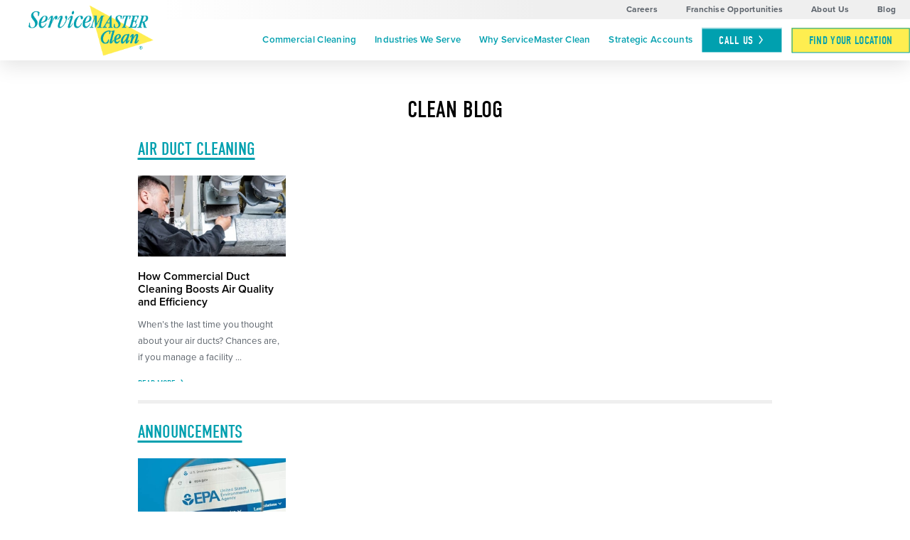

--- FILE ---
content_type: text/html; charset=utf-8
request_url: https://www.servicemasterclean.com/clean-blog/
body_size: 24248
content:
<!DOCTYPE html>
<html lang="en" data-anim="1" data-prlx="1" data-flr="1" data-i="x37dc20xp4z" data-is="p4g_yrg37ub" data-gmap="AIzaSyCCSUDj5b6maWqpSnOSpZim7KuFjr1xTLI" data-sa="3YQjgf4FvHr%2B3lDp185GiDvPtvuAWVmpUHUvMfZywLftHpiqYQIyLXfjsb3InfDlYl%2BBSg8dPwSqwkscK2kbrLyapNvjc5hN71gqJSRTpe8WovhOXm8tv9rwxAIdwUr9NpyFGtJBtFxYFxe97s91FXYv%2BjsFNm6yIyJD6KVXINCod9In">
<head>
	<script type="text/javascript" src="/cms/includes/xfe68wggbgd.2510021043266.js" defer data-require='["j/poly","j/modernizr","j/jquery","j/jquery.ui","j/ui.touch","j/ui.wheel","j/ui.draw","j/ui.mobile","j/timezone","static","j/jquery.cookie","extensions","uri","behaviors","c/scrollbar","c/loading","m/date","form","adapter","v/jwplayer","video","a/bootstrap","svg"]'></script>
	<title>Blog | ServiceMaster Clean</title>
	<link rel="canonical" href="https://www.servicemasterclean.com/clean-blog/"/>
	<meta content="text/html; charset=utf-8" http-equiv="Content-Type"/>
	<meta content="initial-scale=1" name="viewport"/>
	<meta http-equiv="X-UA-Compatible" content="IE=edge,chrome=1"/>
	<meta name="description" content="Learn more about cleaning and disinfection tips for your facility from ServiceMaster Clean, a leader in cleaning with over 65 years of experience."/>
	<meta property="og:type" content="website"/>
	<meta property="og:site_name" content="Service Master Clean"/>
	<meta property="og:url" content="https://www.servicemasterclean.com/clean-blog/"/>
	<meta property="og:title" content="Blog | ServiceMaster Clean"/>
	<meta property="og:description" content="Learn more about cleaning and disinfection tips for your facility from ServiceMaster Clean, a leader in cleaning with over 65 years of experience."/>
	<meta property="og:image" content="https://www.servicemasterclean.com/images/social/Social-Share.jpg"/>
	<meta name="twitter:card" content="summary_large_image"/>
	<meta name="twitter:title" content="Blog | ServiceMaster Clean"/>
	<meta name="twitter:description" content="Learn more about cleaning and disinfection tips for your facility from ServiceMaster Clean, a leader in cleaning with over 65 years of experience."/>
	<meta name="twitter:image" content="https://www.servicemasterclean.com/images/social/Social-Share.jpg"/>
	<meta property="article:publisher" content="https://www.facebook.com/ServiceMasterClean/"/>
	<meta name="google-site-verification" content="Edp_OKqKDhiSiQppP9swb6qRV-quId0DoDec5gO9Png"/>
	<meta name="msvalidate.01" content="C3F3BC7C934F6B425D2A15307AA60600"/>
	<link rel="preload" href="https://use.typekit.net/eoa0vwj.css" as="style"/>
	<link rel="preload" href="/assets/ux-test/ServiceMaster-Clean-School-Janitorial-Mainstay.1).jpg" as="image"/>
	<script type="text/javascript">
(function(n){var t=n.Process||{},i=function(n){var t=+n;return isNaN(t)?n:t},u=function(n){return decodeURIComponent(n.replace(/\+/g,"%20"))},h=/\{(.+?)\}/g,c=window.location.hash&&window.location.hash[1]==="~"&&!/\bSPPC=./i.test(document.cookie||""),s=[],e=null,r=null,o=null,f=null;t.Page=function(n){for(var i=n.length;i--;)c?s.push(n[i]):t.Element(document.getElementById(n[i]))};t.Delayed=function(){var n,i;for(r=null;n=s.shift();)t.Element(document.getElementById(n));try{i=new CustomEvent("process.delayed",{bubbles:!0,cancelable:!0});document.documentElement.dispatchEvent(i)}catch(u){}};t.Element=function(n){if(n)switch(n.getAttribute("data-process")){case"if":t.If(n);break;case"replace":t.Replace(n);break;default:t.Fix(n)}};t.Replace=function(n){var i,f=n.parentNode,r=document.createTextNode(t.Get(n.getAttribute("data-replace"))),u=n.firstElementChild;u&&u.getAttribute&&(i=u.getAttribute("href"))&&i.substring(0,4)==="tel:"&&(i=document.createElement("a"),i.setAttribute("href","tel:"+r.data),i.appendChild(document.createTextNode(r.data)),r=i);f.insertBefore(r,n);f.removeChild(n)};t.Fix=function(n){var r,u,i,f=n.attributes.length,e=n.childNodes.length;if(n.nodeName==="SCRIPT"){n.parentNode.removeChild(n);return}while(f--)r=n.attributes[f],r.name.substring(0,13)=="data-replace-"&&(u=r.name.substring(13),n.setAttribute(u,t.Get(r.value)),n.removeAttribute(r.name));while(e--)i=n.childNodes[e],i.nodeType===3&&i.data&&i.data.indexOf("{")>=0&&(i.data=t.Get(i.data))};t.If=function(n){for(var i,u,f,e,o=n.parentNode,s=n.attributes.length,r=undefined;s--;){i=n.attributes[s];switch(i.name){case"field":r=t.Check(n,t.Get(i.value));break;case"nofield":r=!t.Check(n,t.Get(i.value))}if(r!==undefined)break}if(r)for(u=n.childNodes,f=0,e=u.length;f<e;f++)o.insertBefore(u[0],n);o.removeChild(n)};t.Check=function(n,r){for(var u,f,e=n.attributes.length;e--;){u=n.attributes[e];switch(u.name){case"equals":return r==t.Get(u.value);case"gt":case"greaterthan":case"morethan":return i(r)>i(t.Get(u.value));case"gte":return i(r)>=i(t.Get(u.value));case"lt":case"lessthan":case"lesserthan":return i(r)<i(t.Get(u.value));case"lte":return i(r)<=i(t.Get(u.value));case"ne":case"notequals":return r!=t.Get(u.value);case"contains":return f=t.Get(u.value),r.indexOf(f>=0);case"notcontains":return f=t.Get(u.value),!r.indexOf(f>=0);case"in":return f=t.Get(u.value),t.InArray(r,(""+f).split(","));case"notin":return f=t.Get(u.value),!t.InArray(r,(""+f).split(","));case"between":return f=t.Get(u.value).Split(","),f.length==2&&i(r)>=i(f[0])&&i(r)<=i(f[1])?!0:!1}}return!!r};t.InArray=function(n,t){for(var i=t.length;i--;)if(t[i]==n)return!0;return!1};t.Get=function(n){return n.replace(h,function(n,i){var r=i.split("/"),f=r.shift();return t.Data(f.split(":"),0,r[0])||u(r.shift()||"")})};t.Data=function(n,i,r){var u;switch(n[i].toLowerCase()){case"f":return t.Format(n[i+1],n,i+2,r);case"if":return t.Data(n,i+1)?n.pop():"";case"ifno":case"ifnot":return t.Data(n,i+1)?"":n.pop();case"q":case"querystring":return t.Query(n[i+1])||"";case"session":case"cookie":return t.Cookie(n[i+1])||"";case"number":return t.Number(n[i+1],r)||"";case"request":return u=t.Cookie("RWQ")||window.location.search,u&&u[0]==="?"&&n[i+1]&&n[i+1][0]!="?"&&(u=u.substr(1)),u;case"u":return t.UserData(n[i+1])||"";default:return""}};t.Format=function(n,i,r,u){var h,f,s,e,o;if(!n||r>i.length-1)return"";if(h=null,f=null,n=n.toLowerCase(),e=0,n=="binary")e=2;else if(r+1<i.length)switch(n){case"p":case"phone":case"p2":case"phone2":case"p3":case"phone3":i[r].indexOf("0")>=0&&(f=i[r],e=1);break;default:s=parseInt(i[r]);isNaN(s)||(h=s,e=1)}o=t.Data(i,r+e,u);switch(n){case"p":case"phone":return t.Phone(""+o,f);case"p2":case"phone2":return t.Phone(""+o,f||"000.000.0000");case"p3":case"phone3":return t.Phone(""+o,f||"000-000-0000");case"tel":return t.Phone(""+o,f||"0000000000")}};t.Phone=function(n,t){var u,i,f,r;if(!n)return"";if(u=n.replace(/\D+/g,""),u.length<10)return n;for(i=(t||"(000) 000-0000").split(""),f=0,r=0;r<i.length;r++)i[r]=="0"&&(f<u.length?i[r]=u[f++]:(i.splice(r,1),r--));return f==10&&u.length>10&&i.push(" x"+u.substring(10)),i.join("")};t.Query=function(n){var r,f,o,i,s;if(!e)for(e={},r=t.Cookie("RWQ")||window.location.search,f=r?r.substring(1).split("&"):[],o=f.length;o--;)i=f[o].split("="),s=u(i.shift()).toLowerCase(),e[s]=i.length?u(i.join("=")):null;return e[n.toLowerCase()]};t.Cookie=function(n){var f,i,o,e,t;if(!r)for(r={},f=document.cookie?document.cookie.split("; "):[],i=f.length;i--;){o=f[i].split("=");e=u(o.shift()).toLowerCase();t=o.join("=");switch(t[0]){case"#":r[e]=+t.substring(1);break;case":":r[e]=new Date(+t.substring(1));break;case"!":r[e]=t==="!!";break;case"'":r[e]=u(t.substring(1));break;default:r[e]=u(t)}}for(f=n.split("|"),i=0;i<f.length;i++)if(t=r[f[i].toLowerCase()],t)return t;return""};t.UserData=function(n){switch(n){case"DisplayName":return t.Cookie("U_DisplayName")||"";case"TimeOfDay":var r=new Date,i=r.getHours();return i>=17||i<5?"Evening":i<12?"Morning":"Afternoon"}};t.Number=function(n,i){var s,u,r,e;if(!i)return i;if(!o)for(o={},s=(t.Cookie("PHMAP")||"").split(","),e=0;e<s.length;e++)u=(s[e]||"").split("="),u.length===2&&(o[u[0]]=u[1]);return r=o[i],r&&r!=="0"||(r=i),f||(f={}),f[r]=1,r};t.Phones=function(){var n,t;if(f){n=[];for(t in f)f.hasOwnProperty(t)&&n.push(t);return n.join("|")}return null};n.Process=t;document.documentElement&&(document.documentElement.clientWidth<=1280||(t.Cookie("pref")&1)==1)&&(document.documentElement.className+=" minimize")})(this);
(function(n){window.rrequire||n(window)})(function(n){function b(i,r,u,f){var h,b,e,a,g,o,nt=(new Date).getTime(),p,c,l,w;if(((!s||nt-s>1e3)&&(st(),s=nt),!t[i])&&(h=k(i,f),h.length)){switch(h[0]){case"/common/js/j/jquery.js":case"/common/js/j/jquery.1.x.js":case"/common/js/j/jquery.2.x.js":h[0]=n.Modernizr&&n.Modernizr.canvas?"/common/js/j/jquery.2.x.js":"/common/js/j/jquery.1.x.js"}if(d(h),f==="css"?(e=n.document.createElement("link"),e.setAttribute("type","text/css"),e.setAttribute("rel","stylesheet"),a="href"):(e=n.document.createElement("script"),e.setAttribute("type","text/javascript"),e.setAttribute("async","async"),a="src",g=h.length<2||i[0]==="/"),i.indexOf("j/jquery")>=0)try{throw new Error("Jquery Require "+i);}catch(tt){for(console.log(tt.stack),p=[],c=arguments;c;)l=[],l.push.apply(l,c),p.push(l),w=c.callee.caller,c=w&&w.arguments;console.log(JSON.stringify(p))}o=h[0];o.substring(0,8)==="/common/"?o=v+o:o.substring(0,5)===rt&&(o=y+o);ot(e,i,f,g);e.setAttribute(a,o);b=n.document.head||n.document.body;b.appendChild(e)}}function ot(t,i,r,e){var s=function(){e?(n.register(i),l()):r==="css"&&(f[i]=!0,l())},o=function(){r==="js"&&console.log('error - "'+i+'" could not be loaded, rrequire will not fire.')};t.addEventListener?(t.addEventListener("load",s,!1),t.addEventListener("error",o,!1)):t.onload=t.onreadystatechange=function(n,r){var f=t.readyState;if(r||!f||/loaded|complete/.test(f)){if(f==="loaded"&&(t.children,t.readyState==="loading"&&(f="error")),t.onload=t.onreadystatechange=null,t=null,e&&f!=="error"){setTimeout(function(){var n=u[i];!n||n()?s():o();s=null;o=null},1);return}f==="error"?o():s();o=null;sucess=null}}}function st(){for(var t,r,u,i=document.querySelectorAll("script[src]"),n=0;n<i.length;n++)t=i[n],r=t.getAttribute("src"),u=t.getAttribute("data-require"),c(r,u,"js");for(i=document.querySelectorAll("link[rel='stylesheet'][href]"),n=0;n<i.length;n++)t=i[n],r=t.getAttribute("href"),u=t.getAttribute("data-require"),c(r,u,"css")}function k(t,i){var r=[];if(!t)return r;if(t.indexOf(n.location.origin)===0&&(t=t.substring(n.location.origin.length)),m=et.exec(t)){if(m[1])return r.push(t),r;if(m[2])return r.push(n.location.protocol+t),r;(m=/(.+?)\.\d{13}(\.\w{2,12})$/.exec(t))&&(t=m[1]+m[2]);r.push(t);(m=/^\/(common|cms)\/(admin\/|js\/|css\/)?(.+?)(\.js|\.css)$/.exec(t))&&(t=m[1]==="cms"?m[1]+"/"+(m[2]||"")+m[3]:m[2]==="admin/"?m[2]+m[3]:m[3],r.push(t))}else/^cms\//.test(t)?r.push("/"+t+"."+i):/^admin\//.test(t)?r.push("/common/"+t+"."+i):i==="js"?r.push("/common/js/"+t+"."+i):i==="css"&&r.push("/common/css/"+t+"."+i),r.push(t);return r}function c(n,i,r){var f,u;if(n&&!t[n]&&(f=k(n,r),d(f),i)){try{arr=it(i)}catch(e){return}for(len=arr&&arr.length,u=0;u<len;u++)c(arr[u],null,r)}}function d(n,i){for(var r,u=0;u<n.length;u++){r=n[u];switch(r){case"j/jquery":case"j/jquery.1.x":case"j/jquery.2.x":case"j/jquery.3.x":t["j/jquery"]=!0;t["j/jquery.1.x"]=!0;t["j/jquery.2.x"]=!0;t["j/jquery.3.x"]=!0;t["/common/js/j/jquery.js"]=!0;t["/common/js/j/jquery.1.x.js"]=!0;t["/common/js/j/jquery.2.x.js"]=!0;t["/common/js/j/jquery.3.x.js"]=!0;break;case"cms":case"cms-5":i==="css"?(t.cms=!0,t["cms-5"]=!0,t["/common/css/cms.css"]=!0,t["/common/css/cms-5.css"]=!0):t[r]=!0;break;default:t[r]=!0}}}function g(n){for(var t,i=n.length;i--;)if(t=n[i],t&&!f[t])return!1;return!0}function ht(){var t,n=r.length;for(e&&(clearTimeout(e),e=0);n--;)t=r[n],t[2]===!0&&r.splice(n,1);r.length===0&&document.documentElement.classList&&document.documentElement.classList.remove("requiring")}function l(){for(var t,i=0,u=r.length;i<u;)(t=r[i++],t[2]!==!0)&&g(t[0])&&(t[2]=!0,t[1](n.jQuery,n),e&&clearTimeout(e),e=setTimeout(ht,1))}function nt(n){var t;if(n){if(typeof n=="string")return[n.toLowerCase()];if(Array.isArray(n)){for(t=n.length;t--;)n[t]=(""+(n[t]||"")).toLowerCase();return n}return null}return null}function tt(n,t){for(var i,r,u=0;u<n.length;u++)if(i=h[n[u]],i){for(n.splice(u,1),u--,r=i[0].length;r--;)n.push(i[0][r]);if(i[1]&&t)for(r=i[1].length;r--;)t.push(i[1][r])}t&&t.length&&tt(t)}function ct(t){var r=0,i=function(){if(n.google&&n.google.maps)n.register(t);else if(++r>20)throw new Error("Unable to load google maps api script.");else setTimeout(i,250)};setTimeout(i,250)}var it=function(n,t){return(window.JSON2||JSON).parse(n,t)},i="/",o=".",a=":",v=i+i+"www.scorpioncms.com",rt=i+"cms"+i,y=i+i+window.location.host,f={},t={},r=[],e=0,p=document&&document.documentElement&&document.documentElement.getAttribute("data-gmap"),ut=p&&"&key="+p,w=Object.prototype,lt=w.toString,ft=w.hasOwnProperty,h={jquery:[["j/jquery","j/jquery.ui"]],behavior:[["behaviors"],["cms-behave"]],googlemap:[["https"+a+i+i+"maps.googleapis.com/maps/api/js?v=3&libraries=places&callback=registermap"+(ut||"")]],map:[["m/gmap"]],loading:[["c/loading2"],["cms-5"]],jwplayer:[[i+"common/js/v/jwplayer"+o+"js"]],tools:[["jquery","behavior","extensions","uri","chart","c/cms","c/scrollbar","loading","form"],["cms-tools","opensans"]],opensans:[["https"+a+i+i+"fonts.googleapis.com/css?family=Open+Sans:300,400italic,400,600,700|Montserrat:400,700"]],ckeditor:[[o+o+i+"ckeditor/ckeditor"]],ck:[["admin/ck/ckeditor"]],ace:[[i+i+"cdnjs.cloudflare.com/ajax/libs/ace/1.4.11/ace"+o+"js"]],weather:[["m/weather"]],cookie:[["j/jquery.cookie"]],form2:[["admin/js/form","admin/js/poly"]]},u={"j/jquery":function(){return!!n.jQuery},"j/jquery.1.x":function(){return!!n.jQuery},"j/jquery.2.x":function(){return!!n.jQuery},"j/jquery.3.x":function(){return!!n.jQuery},"j/jquery.ui":function(){return!!(n.jQuery&&n.jQuery.widget)},"j/jquery.cookie":function(){return!!(n.jQuery&&n.jQuery.cookie)},"j/poly":function(){return!!(n.Element&&n.Element.prototype&&n.Element.prototype.scrollIntoViewport)},googlemap:function(){return!!(n.google&&n.google.maps)},jwplayer:function(){return!!n.jwplayer},ckeditor:function(){return!!n.CKEDITOR},ace:function(){return!!n.ace},weather:function(){return!!(n.jQuery&&n.jQuery.weather)}},et=/^(https?:)?(\/\/([\w\-\.]+))?(\/.+)/i,s;(function(){var n;for(var t in u)ft.call(u,t)&&(n=h[t],n&&n[0]&&n[0][0]&&(u[n[0][0]]=u[t]))})();Array.isArray||(Array.isArray=function(n){return Object.prototype.toString.call(n)==="[object Array]"});Function.isFunction||(Function.isFunction=function(n){return Object.prototype.toString.call(n)==="[object Function]"});s=null;n.registerLoading=function(n){t[n]=!0};n.register=function(n){n&&typeof n=="string"&&(t[n]=!0,f[n]=!0,l())};n.registermap=function(){var n=h.googlemap[0][0];register(n)};n.rrequire=function(i,e,o){var a,h,v,c,s,y,l;if(i=nt(i),i){for(Function.isFunction(o)&&(a=o,o=e,e=a,a=null),o=nt(o),o||(o=[]),tt(i,o),h=i.length,v=!0;h--;)if((c=i[h],c)&&(s=c.toLowerCase(),!f[s])){if(y=u[s],y&&y()){f[s]=!0;continue}if(v=!1,!t[s]){if(s.indexOf("maps.googleapis.com")!==-1&&document.querySelector("script[src*='maps.googleapis.com']")){ct(s);continue}b(c,"script","src","js")}}for(h=0;h<o.length;)(l=o[h],l)&&(s=l.toLowerCase(),f[s]||b(l,"link","href","css"),h++);Function.isFunction(e)&&(v||g(i)?e(n.jQuery,n):r.push([i,e,!1]))}};n.rrequire.setBase=function(n){v=n};n.rrequire.setHost=function(n){y=n};n.rrequire.setDetect=function(n,t){n&&typeof n=="string"&&Function.isFunction(t)&&(u[n]=t)};n.rrequire.getLoading=function(){var n=Object.keys(t);return n.sort(),console.log(JSON.stringify(n,null,"\t"))};n.require||(n.require=n.rrequire)});
</script>
	<link rel="stylesheet" type="text/css" href="/cms/includes/z4_hyp63p_u.2510021043266.css" data-require='["cms","cms-behave"]'/>
	<script>(function(){
var cook = /(?:^|\b)COOK=(.+?)(?:$|;)/.exec( document.cookie )?.[1];
var analytics;
var marketing;
if(cook==='YES'){analytics=true;marketing=true;}
else if(cook==='NO!'){analytics=false;marketing=false;}
else if(cook==='ANALYTICS'){analytics=true;marketing=false;}
else if(cook==='MARKETING'){analytics=false;marketing=true;}
else{analytics=true;marketing=navigator.globalPrivacyControl||window.doNotSell?false:true;}
window.$consentState={analytics,marketing};
})();</script>
<script type="module" src="/common/usc/p/manage-cookies.js"></script>
</head>
<body class="clean-blog-branch clean-blog-page" data-config="ui6s_5nu.7tx" data-id="14226901" data-s="27" data-i="303054" data-p="188" data-fk="172">
	<div id="AccessibilityZone"><div id="AccessibilityMenu" class="access-menu access-options flex light" universal_="true">
	
	
	<div class="access-btn open-btn btn no-arrow" title="Open the accessibility options menu">
		<svg viewBox="0 0 36 36" role="presentation"><use data-href="/cms/svg/site/p4g_yrg37ub.36.2601201516303.svg#accessibility_menu"></use></svg> 
		Open Accessibility Menu
	</div>
	<ul>
		<li>
			<button class="flex" data-action="content"><svg viewBox="0 0 36 36"><use data-href="/cms/svg/site/p4g_yrg37ub.36.2601201516303.svg#skip_content"></use></svg> Skip to Content</button>
		</li>
		<li>
			<button class="flex" data-action="menu"><svg viewBox="0 0 36 36"><use data-href="/cms/svg/site/p4g_yrg37ub.36.2601201516303.svg#skip_menu"></use></svg> Skip to Menu</button>
		</li>
		<li>
			<button class="flex" data-action="highContrast"><svg viewBox="0 0 36 36"><use data-href="/cms/svg/site/p4g_yrg37ub.36.2601201516303.svg#high_contrast"></use></svg> High Contrast</button>
		</li>
		<li>
			<button class="flex" data-action="largeText"><svg viewBox="0 0 36 36"><use data-href="/cms/svg/site/p4g_yrg37ub.36.2601201516303.svg#text_size"></use></svg> Increase Text Size</button>
		</li>
		<li>
			<button class="flex clear-btn" data-action="clear">Clear All <svg viewBox="0 0 36 36"><use data-href="/cms/svg/site/p4g_yrg37ub.36.2601201516303.svg#trash"></use></svg></button>
		</li>
	</ul>
	<span class="access-btn close-btn">
		<svg viewBox="0 0 36 36" class="accessibility" role="presentation"><use data-href="/cms/svg/site/p4g_yrg37ub.36.2601201516303.svg#accessibility"></use></svg> 
		Hide
	</span>
</div></div>
	<header id="HeaderZone"><section id="Masthead" class="masthead flex" universal_="true" data-showhide="true" data-header="true" data-class-name="menu-open" data-html-class="true">
		
	<div class="menu-btn-wrap">
		<button class="toggle menu-btn" id="MenuToggle" aria-label="Toggle Primary Navigation Menu" aria-haspopup="true" type="button" data-role="btn">
	        <span></span>
	        <span></span>
	        <span></span>
	    </button>
    </div>
	<a href="/" class="top-logo ui-repeater" id="ctl00">
		<img alt="Logo of ServiceMaster Clean" src="/images/brand/logo-dark.2104211502504.png" title="ServiceMaster Clean" data-item="i" data-key="49163">
	</a>
	<a href="tel:(844) 325-0707" class="phone-mobile" aria-label="Call Now"><svg viewBox="0 0 36 36"><use data-href="/cms/svg/site/p4g_yrg37ub.36.2601201516303.svg#phone"></use></svg></a>
	<nav class="top-nav">
		<div class="tier-nav flex">
			<ul class="flex">
				<li><a href="/careers/" target="_blank">Careers</a></li>
				<li><a href="https://franchise.servicemasterclean.com/" target="_blank">Franchise Opportunities</a></li>
				<li><a href="/about-us/">About Us</a></li>
				<li><a href="/clean-blog/">Blog</a></li>
			</ul>
		</div>
		<div class="el-tab-box" id="MastheadNav" data-role="panel" data-closing="true">
			<ul class="flex dropdown" role="menu" aria-label="Top Navigation" aria-labelledby="MenuToggle">
				<li role="menuitem">
					<a href="/commercial-cleaning/" target="">Commercial Cleaning</a>
					
						
							<button id="commercial-cleaningChildMenuToggle" class="el-tab" aria-label="Toggle Child Navigation Menu for Commercial Cleaning" aria-haspopup="true" type="button">
								<svg viewBox="0 0 24 24"><use data-href="/cms/svg/site/p4g_yrg37ub.24.2601201517309.svg#add"></use></svg>
							</button>
						
					
					<div class="el-panel">
						<ul role="menu" class="ui-scroll">
							<li role="menuitem">
					<a href="/commercial-cleaning/janitorial-services/" target="">Janitorial Services</a>
					
					
				</li><li role="menuitem">
					<a href="/commercial-cleaning/comprehensive-cleaning-services/" target="">Comprehensive Cleaning Services</a>
					
					
				</li><li role="menuitem">
					<a href="/commercial-cleaning/project-based-cleaning/" target="">Project-Based Cleaning</a>
					
					
				</li><li role="menuitem">
					<a href="/commercial-cleaning/disinfection-cleaning/" target="">Disinfection Cleaning</a>
					
					
				</li><li role="menuitem">
					<a href="/commercial-cleaning/specialty-cleaning/" target="">Specialty Cleaning</a>
					
					
				</li><li role="menuitem">
					<a href="/commercial-cleaning/construction-cleanup/" target="">Construction Cleanup</a>
					
					
				</li>
						</ul>
					</div>
				</li><li role="menuitem">
					<a href="/industries-we-serve/" target="">Industries We Serve</a>
					
						
							<button id="industries-we-serveChildMenuToggle" class="el-tab" aria-label="Toggle Child Navigation Menu for Industries We Serve" aria-haspopup="true" type="button">
								<svg viewBox="0 0 24 24"><use data-href="/cms/svg/site/p4g_yrg37ub.24.2601201517309.svg#add"></use></svg>
							</button>
						
					
					<div class="el-panel">
						<ul role="menu" class="ui-scroll">
							<li role="menuitem">
					<a href="/industries-we-serve/healthcare-environmental-services/" target="">Healthcare Environmental Services</a>
					
					
				</li><li role="menuitem">
					<a href="/industries-we-serve/office-building-cleaning/" target="">Office Building Cleaning</a>
					
					
				</li><li role="menuitem">
					<a href="/industries-we-serve/industrial-cleaning/" target="">Industrial Cleaning</a>
					
					
				</li><li role="menuitem">
					<a href="/industries-we-serve/hospitality-cleaning/" target="">Hospitality Cleaning</a>
					
					
				</li><li role="menuitem">
					<a href="/industries-we-serve/education-cleaning/" target="">Education Cleaning</a>
					
					
				</li><li role="menuitem">
					<a href="/industries-we-serve/religious-building-cleaning/" target="">Religious Building Cleaning</a>
					
					
				</li><li role="menuitem">
					<a href="/industries-we-serve/government-building-cleaning/" target="">Government Building Cleaning</a>
					
					
				</li><li role="menuitem">
					<a href="/industries-we-serve/event-center-cleaning/" target="">Event Center Cleaning</a>
					
					
				</li><li role="menuitem">
					<a href="/industries-we-serve/recreation-and-shopping-cleaning/" target="">Recreation and Shopping Cleaning</a>
					
					
				</li><li role="menuitem">
					<a href="/industries-we-serve/banks-and-financial-institutions-cleaning/" target="">Banks and Financial Institutions Cleaning</a>
					
					
				</li><li role="menuitem">
					<a href="/industries-we-serve/residential-floor-cleaning/" target="">Residential Floor Cleaning</a>
					
					
				</li><li role="menuitem">
					<a href="/industries-we-serve/car-dealership-cleaning/" target="">Car Dealership Cleaning</a>
					
					
				</li>
						</ul>
					</div>
				</li><li role="menuitem">
					<a href="/why-servicemaster-clean/" target="">Why ServiceMaster Clean</a>
					
						
							<button id="why-servicemaster-cleanChildMenuToggle" class="el-tab" aria-label="Toggle Child Navigation Menu for Why ServiceMaster Clean" aria-haspopup="true" type="button">
								<svg viewBox="0 0 24 24"><use data-href="/cms/svg/site/p4g_yrg37ub.24.2601201517309.svg#add"></use></svg>
							</button>
						
					
					<div class="el-panel">
						<ul role="menu" class="ui-scroll">
							<li role="menuitem">
					<a href="/why-servicemaster-clean/customized-cleaning/" target="">Customized Cleaning</a>
					
					
				</li><li role="menuitem">
					<a href="/why-servicemaster-clean/capture-and-removal/" target="">Capture and Removal</a>
					
					
				</li><li role="menuitem">
					<a href="/why-servicemaster-clean/technology/" target="">Technology</a>
					
					
				</li><li role="menuitem">
					<a href="/why-servicemaster-clean/outsourcing-vs-insourcing/" target="">Outsourcing vs Insourcing</a>
					
					
				</li><li role="menuitem">
					<a href="/why-servicemaster-clean/how-to-create-a-request-for-proposal-rfp-/" target="">How to Create a Request for Proposal (RFP)</a>
					
					
				</li><li role="menuitem">
					<a href="/why-servicemaster-clean/national-network-local-business/" target="">National Network Local Business</a>
					
					
				</li><li role="menuitem">
					<a href="/why-servicemaster-clean/special-offers/" target="">Special Offers</a>
					
					
				</li><li role="menuitem">
					<a href="/why-servicemaster-clean/testimonials/" target="">Testimonials</a>
					
					
				</li>
						</ul>
					</div>
				</li><li role="menuitem">
					<a href="/strategic-accounts/" target="">Strategic Accounts</a>
					
						
							<button id="strategic-accountsChildMenuToggle" class="el-tab" aria-label="Toggle Child Navigation Menu for Strategic Accounts" aria-haspopup="true" type="button">
								<svg viewBox="0 0 24 24"><use data-href="/cms/svg/site/p4g_yrg37ub.24.2601201517309.svg#add"></use></svg>
							</button>
						
					
					<div class="el-panel">
						<ul role="menu" class="ui-scroll">
							<li role="menuitem">
					<a href="/strategic-accounts/strategic-account-benefits/" target="">Strategic Account Benefits</a>
					
					
				</li><li role="menuitem">
					<a href="/strategic-accounts/more-services-under-one-roof/" target="">More Services Under One Roof</a>
					
					
				</li><li role="menuitem">
					<a href="/strategic-accounts/healthcare-industry-standard/" target="">Healthcare Industry Standard</a>
					
					
				</li><li role="menuitem">
					<a href="/strategic-accounts/get-a-quote/" target="">Get a Quote</a>
					
					
				</li>
						</ul>
					</div>
				</li>
				<li role="menuitem" class="">
					<a class="btn v1 mrg_rt-1" href="tel:(844) 325-0707">Call Us</a>
				</li>
				<li role="menuitem" class="find-loc">
					<a href="/locations/" class="btn v2 find-loc no-arrow">Find Your Location</a>
				</li>
				<li class="mobile"><a href="/careers/" target="_blank">Careers</a></li>
				<li class="mobile"><a href="/franchise-opportunities/">Franchise Opportunities</a></li>
				<li class="mobile"><a href="/about-us/">About Us</a></li>
				<li class="mobile"><a href="/locations/">Find Your Location</a></li>
			</ul>
		</div>
	</nav>
</section></header>
	<main id="MainZone"><section class="articles-system ui-repeater" id="ArticleHomeSystem" data-role="scroller">
	
	
	
	
	<article class="main" data-content="true">
		<header>
			<h1>Clean Blog</h1>
		</header>
	</article>
	<div class="main air-duct-cleaning category-wrap">
		<header>
			<a href="/clean-blog/air-duct-cleaning/">
				<h2>Air Duct Cleaning</h2>
			</a>
		</header>
		<div class="container" data-role="container">
			<ul class="flex" data-role="list">
				<li class="fourth" data-role="item" data-item="i" data-key="27659">
					<a href="/clean-blog/air-duct-cleaning/how-commercial-duct-cleaning-boosts-air-quality-and-efficiency/" class="img-box">
						<figure role="presentation">
							<img src="[data-uri]" alt="image of a man cleaning an air duct" data-bg="/cms/thumbnails/00/400x300/sub/49163/images/air_duct_cleaning.0000000000000.jpg">
							
						</figure>
					</a>
					<div class="info">
						<strong>How Commercial Duct Cleaning Boosts Air Quality and Efficiency</strong>
						<span>When’s the last time you thought about your air ducts? Chances are, if you manage a facility ...</span>
						<a href="/clean-blog/air-duct-cleaning/how-commercial-duct-cleaning-boosts-air-quality-and-efficiency/" class="text-btn v1">Read More</a>
					</div>
				</li>
			</ul>
		</div>
		<nav class="icon-nav" data-role="arrows">
			<button title="View previous item" aria-label="View previous item" data-role="nav" data-direction="prev">
				<svg viewBox="0 0 36 36"><use data-href="/cms/svg/site/p4g_yrg37ub.36.2601201516303.svg#left_arrow"></use></svg>
			</button>
			<button title="View next item" aria-label="View next item" data-role="nav" data-direction="next">
				<svg viewBox="0 0 36 36"><use data-href="/cms/svg/site/p4g_yrg37ub.36.2601201516303.svg#right_arrow"></use></svg>
			</button>
		</nav>
	</div><div class="main announcements category-wrap">
		<header>
			<a href="/clean-blog/announcements/">
				<h2>Announcements</h2>
			</a>
		</header>
		<div class="container" data-role="container">
			<ul class="flex" data-role="list">
				<li class="fourth" data-role="item" data-item="i" data-key="32496">
					<a href="/clean-blog/announcements/servicemaster-clean-recognized-in-the-epa-s-safer-choices-initiative/" class="img-box">
						<figure role="presentation">
							<img src="[data-uri]" alt="servicemaster clean epa" data-bg="/cms/thumbnails/00/400x300/sub/49163/images/servicemaster_clean_epa.0000000000000.jpg">
							
						</figure>
					</a>
					<div class="info">
						<strong>ServiceMaster Clean Recognized in the EPA’s Safer Choices Initiative</strong>
						<span>At ServiceMaster Clean, the health and safety of building occupants, workers, and the ...</span>
						<a href="/clean-blog/announcements/servicemaster-clean-recognized-in-the-epa-s-safer-choices-initiative/" class="text-btn v1">Read More</a>
					</div>
				</li>
			</ul>
		</div>
		<nav class="icon-nav" data-role="arrows">
			<button title="View previous item" aria-label="View previous item" data-role="nav" data-direction="prev">
				<svg viewBox="0 0 36 36"><use data-href="/cms/svg/site/p4g_yrg37ub.36.2601201516303.svg#left_arrow"></use></svg>
			</button>
			<button title="View next item" aria-label="View next item" data-role="nav" data-direction="next">
				<svg viewBox="0 0 36 36"><use data-href="/cms/svg/site/p4g_yrg37ub.36.2601201516303.svg#right_arrow"></use></svg>
			</button>
		</nav>
	</div><div class="main behind-the-clean category-wrap">
		<header>
			<a href="/clean-blog/behind-the-clean/">
				<h2>Behind the Clean</h2>
			</a>
		</header>
		<div class="container" data-role="container">
			<ul class="flex" data-role="list">
				<li class="fourth" data-role="item" data-item="i" data-key="17125">
					<a href="/clean-blog/behind-the-clean/veterans-share-military-influence-as-servicemaster-clean-owners/" class="img-box">
						<figure role="presentation">
							<img src="[data-uri]" alt="" data-bg="/cms/thumbnails/00/400x300/images/articles/AdobeStock_10490111.2310201306308.jpeg">
							
						</figure>
					</a>
					<div class="info">
						<strong>Veterans Share Military Influence as ServiceMaster Clean Owners</strong>
						<span>Before becoming a ServiceMaster Clean franchise owner nearly 30 years ago, Randy Purcell ...</span>
						<a href="/clean-blog/behind-the-clean/veterans-share-military-influence-as-servicemaster-clean-owners/" class="text-btn v1">Read More</a>
					</div>
				</li>
			</ul>
		</div>
		<nav class="icon-nav" data-role="arrows">
			<button title="View previous item" aria-label="View previous item" data-role="nav" data-direction="prev">
				<svg viewBox="0 0 36 36"><use data-href="/cms/svg/site/p4g_yrg37ub.36.2601201516303.svg#left_arrow"></use></svg>
			</button>
			<button title="View next item" aria-label="View next item" data-role="nav" data-direction="next">
				<svg viewBox="0 0 36 36"><use data-href="/cms/svg/site/p4g_yrg37ub.36.2601201516303.svg#right_arrow"></use></svg>
			</button>
		</nav>
	</div><div class="main cleaning-tips category-wrap">
		<header>
			<a href="/clean-blog/cleaning-tips/">
				<h2>Cleaning Tips</h2>
			</a>
		</header>
		<div class="container" data-role="container">
			<ul class="flex" data-role="list">
				<li class="fourth" data-role="item" data-item="i" data-key="5885">
					<a href="/clean-blog/cleaning-tips/what-is-cross-contamination-/" class="img-box">
						<figure role="presentation">
							
							
								
									<img src="[data-uri]" alt="" data-bg="/cms/thumbnails/00/400x300/images/articles/spray.2104061229015.jpg">
								
								
							
						</figure>
					</a>
					<div class="info">
						<strong>What is Cross-Contamination?</strong>
						<span>The term cross-contamination is commonplace in a variety of industries, but many facility ...</span>
						<a href="/clean-blog/cleaning-tips/what-is-cross-contamination-/" class="text-btn v1">Read More</a>
					</div>
				</li><li class="fourth" data-role="item" data-item="i" data-key="2567">
					<a href="/clean-blog/cleaning-tips/winter-safety-tips-to-protect-customers-employee/" class="img-box">
						<figure role="presentation">
							<img src="[data-uri]" alt="Shovel on snow" data-bg="/cms/thumbnails/00/400x300/images/articles/868faec99f064b498dca0bde9712805e.2009251057596.jpg">
							
						</figure>
					</a>
					<div class="info">
						<strong>Winter Safety: Tips to Protect Customers & Employees</strong>
						<span>Operating a business in the rough winter months can present additional challenges for ...</span>
						<a href="/clean-blog/cleaning-tips/winter-safety-tips-to-protect-customers-employee/" class="text-btn v1">Read More</a>
					</div>
				</li><li class="fourth" data-role="item" data-item="i" data-key="2509">
					<a href="/clean-blog/cleaning-tips/3-ways-to-prevent-getting-sick-this-winter/" class="img-box">
						<figure role="presentation">
							
							
								
									<img src="[data-uri]" alt="" data-bg="/cms/thumbnails/00/400x300/images/blog/rsz_wiping.2104011711240.jpg">
								
								
							
						</figure>
					</a>
					<div class="info">
						<strong>3 Ways to Prevent Getting Sick This Winter</strong>
						<span>At work, you may be exposed to a number of germs, especially when flu season rolls around. ...</span>
						<a href="/clean-blog/cleaning-tips/3-ways-to-prevent-getting-sick-this-winter/" class="text-btn v1">Read More</a>
					</div>
				</li><li class="fourth" data-role="item" data-item="i" data-key="2510">
					<a href="/clean-blog/cleaning-tips/cleaning-and-disinfecting-tips-for-businesses-af/" class="img-box">
						<figure role="presentation">
							<img src="[data-uri]" alt="" data-bg="/cms/thumbnails/00/400x300/images/articles/6551a47e015a4225bf18a2d35ac7c99f.2009101642056.jpg">
							
						</figure>
					</a>
					<div class="info">
						<strong>Cleaning and Disinfecting Tips for Businesses Affected by Coronavirus (COVID-19)</strong>
						<span>With some businesses opening as the COVID-19 pandemic continues, maintaining a clean workplace ...</span>
						<a href="/clean-blog/cleaning-tips/cleaning-and-disinfecting-tips-for-businesses-af/" class="text-btn v1">Read More</a>
					</div>
				</li><li class="fourth" data-role="item" data-item="i" data-key="2152">
					<a href="/clean-blog/cleaning-tips/disinfection-in-the-work-environment-how-much-is/" class="img-box">
						<figure role="presentation">
							
							
								
									<img src="[data-uri]" alt="" data-bg="/cms/thumbnails/00/400x300/images/articles/four-ways-avoid-germs.2008051046264.jpg">
								
								
							
						</figure>
					</a>
					<div class="info">
						<strong>Disinfection In The Work Environment: How Much Is Too Much?</strong>
						<span>Creating and maintaining a clean, safe and healthy work environment is a frequent topic in ...</span>
						<a href="/clean-blog/cleaning-tips/disinfection-in-the-work-environment-how-much-is/" class="text-btn v1">Read More</a>
					</div>
				</li><li class="fourth" data-role="item" data-item="i" data-key="2153">
					<a href="/clean-blog/cleaning-tips/4-ways-to-avoid-germs/" class="img-box">
						<figure role="presentation">
							<img src="[data-uri]" alt="washing hands" data-bg="/cms/thumbnails/00/400x300/images/articles/why-wash-your-hands.2008051224047.jpg">
							
						</figure>
					</a>
					<div class="info">
						<strong>4 Ways To Avoid Germs</strong>
						<span>The risk of catching a cold or coming down with the flu can be high – especially in the winter ...</span>
						<a href="/clean-blog/cleaning-tips/4-ways-to-avoid-germs/" class="text-btn v1">Read More</a>
					</div>
				</li>
			</ul>
		</div>
		<nav class="icon-nav" data-role="arrows">
			<button title="View previous item" aria-label="View previous item" data-role="nav" data-direction="prev">
				<svg viewBox="0 0 36 36"><use data-href="/cms/svg/site/p4g_yrg37ub.36.2601201516303.svg#left_arrow"></use></svg>
			</button>
			<button title="View next item" aria-label="View next item" data-role="nav" data-direction="next">
				<svg viewBox="0 0 36 36"><use data-href="/cms/svg/site/p4g_yrg37ub.36.2601201516303.svg#right_arrow"></use></svg>
			</button>
		</nav>
	</div><div class="main commercial-cleaning category-wrap">
		<header>
			<a href="/clean-blog/commercial-cleaning/">
				<h2>Commercial Cleaning</h2>
			</a>
		</header>
		<div class="container" data-role="container">
			<ul class="flex" data-role="list">
				<li class="fourth" data-role="item" data-item="i" data-key="28198">
					<a href="/clean-blog/commercial-cleaning/the-importance-of-commercial-cleaning/" class="img-box">
						<figure role="presentation">
							<img src="[data-uri]" alt="image of commercial cleaners cleaning" data-bg="/cms/thumbnails/00/400x300/sub/49163/images/importace_of_commercial_cleaning.0000000000000.jpg">
							
						</figure>
					</a>
					<div class="info">
						<strong>The Importance of Commercial Cleaning</strong>
						<span>Picture this: It’s Monday morning. Your employees are grabbing coffee and clients are ...</span>
						<a href="/clean-blog/commercial-cleaning/the-importance-of-commercial-cleaning/" class="text-btn v1">Read More</a>
					</div>
				</li><li class="fourth" data-role="item" data-item="i" data-key="27694">
					<a href="/clean-blog/commercial-cleaning/why-clean-restrooms-matter-for-your-business/" class="img-box">
						<figure role="presentation">
							<img src="[data-uri]" alt="image of a clean office bathroom" data-bg="/cms/thumbnails/00/400x300/sub/49163/images/clean_bathroom_business.0000000000000.jpg">
							
						</figure>
					</a>
					<div class="info">
						<strong>Why Clean Restrooms Matter for Your Business</strong>
						<span>Let’s talk about the one space in your building that says more about your business than you ...</span>
						<a href="/clean-blog/commercial-cleaning/why-clean-restrooms-matter-for-your-business/" class="text-btn v1">Read More</a>
					</div>
				</li><li class="fourth" data-role="item" data-item="i" data-key="27674">
					<a href="/clean-blog/commercial-cleaning/the-benefits-of-commercial-cleaning-services-for-businesses/" class="img-box">
						<figure role="presentation">
							<img src="[data-uri]" alt="image of a clean office with happy employees" data-bg="/cms/thumbnails/00/400x300/sub/49163/images/benefits_of-_cleaning_business.0000000000000.jpg">
							
						</figure>
					</a>
					<div class="info">
						<strong>The Benefits of Commercial Cleaning Services for Businesses</strong>
						<span>From bustling office buildings in Chicago to cozy boutiques in Savannah, one thing often ties ...</span>
						<a href="/clean-blog/commercial-cleaning/the-benefits-of-commercial-cleaning-services-for-businesses/" class="text-btn v1">Read More</a>
					</div>
				</li><li class="fourth" data-role="item" data-item="i" data-key="5917">
					<a href="/clean-blog/commercial-cleaning/why-manual-cleaning-and-disinfection-are-important/" class="img-box">
						<figure role="presentation">
							
							
								
									<img src="[data-uri]" alt="" data-bg="/cms/thumbnails/00/400x300/images/articles/4fc16fa6ab42461ca31221b759d5fa09.2009101642042.jpg">
								
								
							
						</figure>
					</a>
					<div class="info">
						<strong>Why Manual Cleaning and Disinfection Are Important</strong>
						<span>Proper cleaning and disinfection processes are necessary to keep facilities safe for workers ...</span>
						<a href="/clean-blog/commercial-cleaning/why-manual-cleaning-and-disinfection-are-important/" class="text-btn v1">Read More</a>
					</div>
				</li><li class="fourth" data-role="item" data-item="i" data-key="3295">
					<a href="/clean-blog/commercial-cleaning/cdc-updates-guidelines-for-cleaning-and-disinfecting-a-facility/" class="img-box">
						<figure role="presentation">
							
							
								
									<img src="[data-uri]" alt="" data-bg="/cms/thumbnails/00/400x300/images/articles/Cleaning-handle.2104051137560.jpg">
								
								
							
						</figure>
					</a>
					<div class="info">
						<strong>CDC Updates Guidelines For Cleaning and Disinfecting a Facility</strong>
						<span>Since the start of the COVID-19 pandemic, facility owners have relied on the CDC for ...</span>
						<a href="/clean-blog/commercial-cleaning/cdc-updates-guidelines-for-cleaning-and-disinfecting-a-facility/" class="text-btn v1">Read More</a>
					</div>
				</li><li class="fourth" data-role="item" data-item="i" data-key="3102">
					<a href="/clean-blog/commercial-cleaning/how-long-do-pathogens-live-on-surfaces-/" class="img-box">
						<figure role="presentation">
							
							
								
									<img src="[data-uri]" alt="" data-bg="/cms/thumbnails/00/400x300/images/articles/d269c781685d409da03ae59c54773040.2009251103033.jpg">
								
								
							
						</figure>
					</a>
					<div class="info">
						<strong>How Long Do Pathogens Live on Surfaces?</strong>
						<span>Table of Contents How Long Do Cold Germs Live on Surfaces? How Long Does the Flu Virus Live on ...</span>
						<a href="/clean-blog/commercial-cleaning/how-long-do-pathogens-live-on-surfaces-/" class="text-btn v1">Read More</a>
					</div>
				</li>
			</ul>
		</div>
		<nav class="icon-nav" data-role="arrows">
			<button title="View previous item" aria-label="View previous item" data-role="nav" data-direction="prev">
				<svg viewBox="0 0 36 36"><use data-href="/cms/svg/site/p4g_yrg37ub.36.2601201516303.svg#left_arrow"></use></svg>
			</button>
			<button title="View next item" aria-label="View next item" data-role="nav" data-direction="next">
				<svg viewBox="0 0 36 36"><use data-href="/cms/svg/site/p4g_yrg37ub.36.2601201516303.svg#right_arrow"></use></svg>
			</button>
		</nav>
	</div><div class="main education-cleaning category-wrap">
		<header>
			<a href="/clean-blog/education-cleaning/">
				<h2>Education Cleaning</h2>
			</a>
		</header>
		<div class="container" data-role="container">
			<ul class="flex" data-role="list">
				<li class="fourth" data-role="item" data-item="i" data-key="2346">
					<a href="/clean-blog/education-cleaning/back-to-school-clean-up-checklist/" class="img-box">
						<figure role="presentation">
							<img src="[data-uri]" alt="classroom" data-bg="/cms/thumbnails/00/400x300/images/services/education-cleaning.2007231544325.jpg">
							
						</figure>
					</a>
					<div class="info">
						<strong>Back to School Clean up Checklist</strong>
						<span>Schools can harbor plenty of germs, which makes regular cleaning, sanitizing and disinfecting ...</span>
						<a href="/clean-blog/education-cleaning/back-to-school-clean-up-checklist/" class="text-btn v1">Read More</a>
					</div>
				</li><li class="fourth" data-role="item" data-item="i" data-key="2335">
					<a href="/clean-blog/education-cleaning/school-classroom-cleaning-checklist/" class="img-box">
						<figure role="presentation">
							
							
								
									<img src="[data-uri]" alt="" data-bg="/cms/thumbnails/00/400x300/sub/49163/images/School-Classroom-Cleaning.0000000000000.jpg">
								
								
							
						</figure>
					</a>
					<div class="info">
						<strong>School Classroom Cleaning Checklist</strong>
						<span>As a teacher or facilities manager, you do your best to create a healthy, friendly learning ...</span>
						<a href="/clean-blog/education-cleaning/school-classroom-cleaning-checklist/" class="text-btn v1">Read More</a>
					</div>
				</li>
			</ul>
		</div>
		<nav class="icon-nav" data-role="arrows">
			<button title="View previous item" aria-label="View previous item" data-role="nav" data-direction="prev">
				<svg viewBox="0 0 36 36"><use data-href="/cms/svg/site/p4g_yrg37ub.36.2601201516303.svg#left_arrow"></use></svg>
			</button>
			<button title="View next item" aria-label="View next item" data-role="nav" data-direction="next">
				<svg viewBox="0 0 36 36"><use data-href="/cms/svg/site/p4g_yrg37ub.36.2601201516303.svg#right_arrow"></use></svg>
			</button>
		</nav>
	</div><div class="main floor-cleaning category-wrap">
		<header>
			<a href="/clean-blog/floor-cleaning/">
				<h2>Floor Cleaning</h2>
			</a>
		</header>
		<div class="container" data-role="container">
			<ul class="flex" data-role="list">
				<li class="fourth" data-role="item" data-item="i" data-key="2551">
					<a href="/clean-blog/floor-cleaning/how-often-should-your-business-clean-their-carpets-/" class="img-box">
						<figure role="presentation">
							
							
								
									<img src="[data-uri]" alt="" data-bg="/cms/thumbnails/00/400x300/images/articles/AdobeStock_403353983.2310261139136.jpeg">
								
								
							
						</figure>
					</a>
					<div class="info">
						<strong>How Often Should Your Business Clean Their Carpets?</strong>
						<span>Table of Contents How Often You Should Clean Your Carpets Carpet Cleaning Frequency by ...</span>
						<a href="/clean-blog/floor-cleaning/how-often-should-your-business-clean-their-carpets-/" class="text-btn v1">Read More</a>
					</div>
				</li><li class="fourth" data-role="item" data-item="i" data-key="2542">
					<a href="/clean-blog/floor-cleaning/benefits-of-encapsulation-cleaning-for-commercial-carpets/" class="img-box">
						<figure role="presentation">
							
							
								
									<img src="[data-uri]" alt="" data-bg="/cms/thumbnails/00/400x300/images/articles/AdobeStock_218970417.2310261128580.jpeg">
								
								
							
						</figure>
					</a>
					<div class="info">
						<strong>Benefits of Encapsulation Cleaning for Commercial Carpets</strong>
						<span>When you own a business, making a good first impression on potential customers is highly ...</span>
						<a href="/clean-blog/floor-cleaning/benefits-of-encapsulation-cleaning-for-commercial-carpets/" class="text-btn v1">Read More</a>
					</div>
				</li><li class="fourth" data-role="item" data-item="i" data-key="2356">
					<a href="/clean-blog/floor-cleaning/how-to-maintain-your-flooring-in-high-traffic-ar/" class="img-box">
						<figure role="presentation">
							
							
								
								
									<img src="[data-uri]" alt="Floor Cleaning Thumbnail" data-bg="/images/articles/categories/floor-cleaning.2008181518392.jpg">
								
							
						</figure>
					</a>
					<div class="info">
						<strong>How to Maintain Your Flooring in High-traffic Areas</strong>
						<span>Companies can face a lot of foot traffic throughout the day. Dirt, mud, and other items can be ...</span>
						<a href="/clean-blog/floor-cleaning/how-to-maintain-your-flooring-in-high-traffic-ar/" class="text-btn v1">Read More</a>
					</div>
				</li><li class="fourth" data-role="item" data-item="i" data-key="2326">
					<a href="/clean-blog/floor-cleaning/how-to-wax-buff-and-polish-hardwood-floors/" class="img-box">
						<figure role="presentation">
							<img src="[data-uri]" alt="Wiping floor with yellow cloth" data-bg="/cms/thumbnails/00/400x300/images/articles/9f4ab68fe6db453795441c2c1e724835.2009101642049.jpg">
							
						</figure>
					</a>
					<div class="info">
						<strong>How to Wax, Buff and Polish Hardwood Floors</strong>
						<span>Hardwood floors add beauty to the home, but like any other type of flooring they do require ...</span>
						<a href="/clean-blog/floor-cleaning/how-to-wax-buff-and-polish-hardwood-floors/" class="text-btn v1">Read More</a>
					</div>
				</li>
			</ul>
		</div>
		<nav class="icon-nav" data-role="arrows">
			<button title="View previous item" aria-label="View previous item" data-role="nav" data-direction="prev">
				<svg viewBox="0 0 36 36"><use data-href="/cms/svg/site/p4g_yrg37ub.36.2601201516303.svg#left_arrow"></use></svg>
			</button>
			<button title="View next item" aria-label="View next item" data-role="nav" data-direction="next">
				<svg viewBox="0 0 36 36"><use data-href="/cms/svg/site/p4g_yrg37ub.36.2601201516303.svg#right_arrow"></use></svg>
			</button>
		</nav>
	</div><div class="main healthcare-cleaning category-wrap">
		<header>
			<a href="/clean-blog/healthcare-cleaning/">
				<h2>Healthcare Cleaning</h2>
			</a>
		</header>
		<div class="container" data-role="container">
			<ul class="flex" data-role="list">
				<li class="fourth" data-role="item" data-item="i" data-key="5888">
					<a href="/clean-blog/healthcare-cleaning/why-do-surgical-cleaning-technicians-need-csct-training-/" class="img-box">
						<figure role="presentation">
							
							
								
									<img src="[data-uri]" alt="" data-bg="/cms/thumbnails/00/400x300/images/articles/66a023eb3e3a4547922c7b5928ce213b.2009251050332.jpg">
								
								
							
						</figure>
					</a>
					<div class="info">
						<strong>Why Do Surgical Cleaning Technicians Need CSCT Training?</strong>
						<span>In a medical facility, there are various standards of cleaning and disinfecting protocols ...</span>
						<a href="/clean-blog/healthcare-cleaning/why-do-surgical-cleaning-technicians-need-csct-training-/" class="text-btn v1">Read More</a>
					</div>
				</li><li class="fourth" data-role="item" data-item="i" data-key="2569">
					<a href="/clean-blog/healthcare-cleaning/essential-ppe-in-healthcare-rooms/" class="img-box">
						<figure role="presentation">
							
							
								
									<img src="[data-uri]" alt="" data-bg="/cms/thumbnails/00/400x300/images/articles/med.2104061154370.jpg">
								
								
							
						</figure>
					</a>
					<div class="info">
						<strong>Essential PPE in Healthcare Rooms</strong>
						<span>Personal protective equipment (PPE) are all the items required to keep healthcare workers ...</span>
						<a href="/clean-blog/healthcare-cleaning/essential-ppe-in-healthcare-rooms/" class="text-btn v1">Read More</a>
					</div>
				</li><li class="fourth" data-role="item" data-item="i" data-key="2565">
					<a href="/clean-blog/healthcare-cleaning/5-areas-to-clean-in-your-operating-room-you-may-overlook/" class="img-box">
						<figure role="presentation">
							<img src="[data-uri]" alt="Cleaning staff wiping medical equipment" data-bg="/cms/thumbnails/00/400x300/images/articles/66a023eb3e3a4547922c7b5928ce213b.2009251050332.jpg">
							
						</figure>
					</a>
					<div class="info">
						<strong>5 Areas to Clean in Your Operating Room You May Overlook</strong>
						<span>Operating rooms must be sterile environments to ensure patient safety throughout the ...</span>
						<a href="/clean-blog/healthcare-cleaning/5-areas-to-clean-in-your-operating-room-you-may-overlook/" class="text-btn v1">Read More</a>
					</div>
				</li><li class="fourth" data-role="item" data-item="i" data-key="2555">
					<a href="/clean-blog/healthcare-cleaning/how-to-prevent-staff-exposure-to-high-level-disinfectants/" class="img-box">
						<figure role="presentation">
							<img src="[data-uri]" alt="" data-bg="/cms/thumbnails/00/400x300/images/articles/6551a47e015a4225bf18a2d35ac7c99f.2009101642056.jpg">
							
						</figure>
					</a>
					<div class="info">
						<strong>How to Prevent Staff Exposure to High-Level Disinfectants</strong>
						<span>Disinfecting medical and dental equipment requires meticulous care, safety and precision, ...</span>
						<a href="/clean-blog/healthcare-cleaning/how-to-prevent-staff-exposure-to-high-level-disinfectants/" class="text-btn v1">Read More</a>
					</div>
				</li><li class="fourth" data-role="item" data-item="i" data-key="2559">
					<a href="/clean-blog/healthcare-cleaning/the-difference-between-hazmat-and-hazcom/" class="img-box">
						<figure role="presentation">
							<img src="[data-uri]" alt="" data-bg="/cms/thumbnails/00/400x300/images/articles/biohazard.2104061214536.jpg">
							
						</figure>
					</a>
					<div class="info">
						<strong>The Difference Between Hazmat and Hazcom</strong>
						<span>Each year, hundreds of thousands of chemicals are used around the United States. Many of these ...</span>
						<a href="/clean-blog/healthcare-cleaning/the-difference-between-hazmat-and-hazcom/" class="text-btn v1">Read More</a>
					</div>
				</li><li class="fourth" data-role="item" data-item="i" data-key="2550">
					<a href="/clean-blog/healthcare-cleaning/how-long-can-hais-and-mdros-live-on-a-surface-/" class="img-box">
						<figure role="presentation">
							<img src="[data-uri]" alt="" data-bg="/cms/thumbnails/00/400x300/images/articles/corona.2104061219319.jpg">
							
						</figure>
					</a>
					<div class="info">
						<strong>How Long Can HAIs and MDROs Live on a Surface?</strong>
						<span>At a healthcare facility, keeping surfaces clean and germ-free is about more than just ...</span>
						<a href="/clean-blog/healthcare-cleaning/how-long-can-hais-and-mdros-live-on-a-surface-/" class="text-btn v1">Read More</a>
					</div>
				</li>
			</ul>
		</div>
		<nav class="icon-nav" data-role="arrows">
			<button title="View previous item" aria-label="View previous item" data-role="nav" data-direction="prev">
				<svg viewBox="0 0 36 36"><use data-href="/cms/svg/site/p4g_yrg37ub.36.2601201516303.svg#left_arrow"></use></svg>
			</button>
			<button title="View next item" aria-label="View next item" data-role="nav" data-direction="next">
				<svg viewBox="0 0 36 36"><use data-href="/cms/svg/site/p4g_yrg37ub.36.2601201516303.svg#right_arrow"></use></svg>
			</button>
		</nav>
	</div><div class="main industrial-warehouse-cleaning category-wrap">
		<header>
			<a href="/clean-blog/industrial-warehouse-cleaning/">
				<h2>Industrial / Warehouse Cleaning</h2>
			</a>
		</header>
		<div class="container" data-role="container">
			<ul class="flex" data-role="list">
				<li class="fourth" data-role="item" data-item="i" data-key="17828">
					<a href="/clean-blog/industrial-warehouse-cleaning/6-challenges-and-solutions-in-warehouse-cleaning/" class="img-box">
						<figure role="presentation">
							<img src="[data-uri]" alt="man cleaning floor in warehouse" data-bg="/cms/thumbnails/00/400x300/images/articles/ServiceMaster-181.2402051226593.jpg">
							
						</figure>
					</a>
					<div class="info">
						<strong>6 Challenges and Solutions in Warehouse Cleaning</strong>
						<span>Maintaining a clean and safe facility is crucial for businesses dealing with storage. However, ...</span>
						<a href="/clean-blog/industrial-warehouse-cleaning/6-challenges-and-solutions-in-warehouse-cleaning/" class="text-btn v1">Read More</a>
					</div>
				</li><li class="fourth" data-role="item" data-item="i" data-key="17827">
					<a href="/clean-blog/industrial-warehouse-cleaning/how-to-clean-hazardous-materials-in-a-warehouse/" class="img-box">
						<figure role="presentation">
							<img src="[data-uri]" alt="two people in hazardous suites cleaning industrial space" data-bg="/cms/thumbnails/00/400x300/images/articles/categories/AdobeStock_376451842.2402050937579.jpeg">
							
						</figure>
					</a>
					<div class="info">
						<strong>How to Clean Hazardous Materials in a Warehouse</strong>
						<span>Warehouses and industrial spaces hold large amounts of products that are in constant movement. ...</span>
						<a href="/clean-blog/industrial-warehouse-cleaning/how-to-clean-hazardous-materials-in-a-warehouse/" class="text-btn v1">Read More</a>
					</div>
				</li><li class="fourth" data-role="item" data-item="i" data-key="5887">
					<a href="/clean-blog/industrial-warehouse-cleaning/basics-of-cleaning-your-food-processing-plant/" class="img-box">
						<figure role="presentation">
							
							
								
									<img src="[data-uri]" alt="" data-bg="/cms/thumbnails/00/400x300/images/articles/rsz_floor.2104060820461.jpg">
								
								
							
						</figure>
					</a>
					<div class="info">
						<strong>Basics of Cleaning Your Food Processing Plant</strong>
						<span>Consumers rely on food processing plants to maintain the utmost standards when it comes to ...</span>
						<a href="/clean-blog/industrial-warehouse-cleaning/basics-of-cleaning-your-food-processing-plant/" class="text-btn v1">Read More</a>
					</div>
				</li><li class="fourth" data-role="item" data-item="i" data-key="5886">
					<a href="/clean-blog/industrial-warehouse-cleaning/how-to-clean-and-sanitize-your-warehouse/" class="img-box">
						<figure role="presentation">
							
							
								
									<img src="[data-uri]" alt="" data-bg="/cms/thumbnails/00/400x300/images/hot-spots/industrial-01.2009031406317.jpg">
								
								
							
						</figure>
					</a>
					<div class="info">
						<strong>How to Clean and Sanitize Your Warehouse</strong>
						<span>For those who manage a warehouse facility, it can be difficult to keep up with proper cleaning ...</span>
						<a href="/clean-blog/industrial-warehouse-cleaning/how-to-clean-and-sanitize-your-warehouse/" class="text-btn v1">Read More</a>
					</div>
				</li>
			</ul>
		</div>
		<nav class="icon-nav" data-role="arrows">
			<button title="View previous item" aria-label="View previous item" data-role="nav" data-direction="prev">
				<svg viewBox="0 0 36 36"><use data-href="/cms/svg/site/p4g_yrg37ub.36.2601201516303.svg#left_arrow"></use></svg>
			</button>
			<button title="View next item" aria-label="View next item" data-role="nav" data-direction="next">
				<svg viewBox="0 0 36 36"><use data-href="/cms/svg/site/p4g_yrg37ub.36.2601201516303.svg#right_arrow"></use></svg>
			</button>
		</nav>
	</div><div class="main janitorial-services category-wrap">
		<header>
			<a href="/clean-blog/janitorial-services/">
				<h2>Janitorial Services</h2>
			</a>
		</header>
		<div class="container" data-role="container">
			<ul class="flex" data-role="list">
				<li class="fourth" data-role="item" data-item="i" data-key="2333">
					<a href="/clean-blog/janitorial-services/evaluating-your-current-janitorial-staff/" class="img-box">
						<figure role="presentation">
							<img src="[data-uri]" alt="janitorial staff cleaning waiting room" data-bg="/cms/thumbnails/00/400x300/images/content-images/content3-img1-mobile.2106281318074.jpg">
							
						</figure>
					</a>
					<div class="info">
						<strong>Evaluating Your Current Janitorial Staff</strong>
						<span>Do you know how clean your organization's facility really is? With everything that today's ...</span>
						<a href="/clean-blog/janitorial-services/evaluating-your-current-janitorial-staff/" class="text-btn v1">Read More</a>
					</div>
				</li><li class="fourth" data-role="item" data-item="i" data-key="2336">
					<a href="/clean-blog/janitorial-services/conference-room-etiquette-clean-up-checklist/" class="img-box">
						<figure role="presentation">
							<img src="[data-uri]" alt="conference room" data-bg="/cms/thumbnails/00/400x300/images/articles/bf245e46946a45ffad7d444e1758d8a8.2009101642033.jpg">
							
						</figure>
					</a>
					<div class="info">
						<strong>Conference Room Etiquette: Clean-up Checklist</strong>
						<span>Imagine entering a conference room to prep for an important meeting. You walk in to set up and ...</span>
						<a href="/clean-blog/janitorial-services/conference-room-etiquette-clean-up-checklist/" class="text-btn v1">Read More</a>
					</div>
				</li><li class="fourth" data-role="item" data-item="i" data-key="2340">
					<a href="/clean-blog/janitorial-services/how-to-clean-cubicle-walls/" class="img-box">
						<figure role="presentation">
							<img src="[data-uri]" alt="office with cubicles" data-bg="/cms/thumbnails/00/400x300/images/articles/323098311ef742a1ac7f28819e3a73eb.2009101642062.jpg">
							
						</figure>
					</a>
					<div class="info">
						<strong>How to Clean Cubicle Walls</strong>
						<span>Cubicles offer a simple, efficient way to maximize work space, creating a semi-private ...</span>
						<a href="/clean-blog/janitorial-services/how-to-clean-cubicle-walls/" class="text-btn v1">Read More</a>
					</div>
				</li><li class="fourth" data-role="item" data-item="i" data-key="2338">
					<a href="/clean-blog/janitorial-services/bar-cleaning-checklist-template-download/" class="img-box">
						<figure role="presentation">
							
							
								
								
									<img src="[data-uri]" alt="Janitorial Services Thumbnail" data-bg="/images/articles/categories/janitorial-services.0000000000000.jpg">
								
							
						</figure>
					</a>
					<div class="info">
						<strong>Bar Cleaning Checklist & Template Download</strong>
						<span>As a manager or owner of a restaurant or bar, it’s your responsibility to create a clean, ...</span>
						<a href="/clean-blog/janitorial-services/bar-cleaning-checklist-template-download/" class="text-btn v1">Read More</a>
					</div>
				</li><li class="fourth" data-role="item" data-item="i" data-key="2355">
					<a href="/clean-blog/janitorial-services/how-to-create-a-janitorial-rfp/" class="img-box">
						<figure role="presentation">
							
							
								
									<img src="[data-uri]" alt="" data-bg="/cms/thumbnails/00/400x300/images/articles/22f8dcf64c6545db9771218b67dba185.2009101642053.jpg">
								
								
							
						</figure>
					</a>
					<div class="info">
						<strong>How to Create a Janitorial RFP</strong>
						<span>Companies create requests for proposals, or RFPs, for a range of different services. These ...</span>
						<a href="/clean-blog/janitorial-services/how-to-create-a-janitorial-rfp/" class="text-btn v1">Read More</a>
					</div>
				</li>
			</ul>
		</div>
		<nav class="icon-nav" data-role="arrows">
			<button title="View previous item" aria-label="View previous item" data-role="nav" data-direction="prev">
				<svg viewBox="0 0 36 36"><use data-href="/cms/svg/site/p4g_yrg37ub.36.2601201516303.svg#left_arrow"></use></svg>
			</button>
			<button title="View next item" aria-label="View next item" data-role="nav" data-direction="next">
				<svg viewBox="0 0 36 36"><use data-href="/cms/svg/site/p4g_yrg37ub.36.2601201516303.svg#right_arrow"></use></svg>
			</button>
		</nav>
	</div><div class="main office-cleaning category-wrap">
		<header>
			<a href="/clean-blog/office-cleaning/">
				<h2>Office Cleaning</h2>
			</a>
		</header>
		<div class="container" data-role="container">
			<ul class="flex" data-role="list">
				<li class="fourth" data-role="item" data-item="i" data-key="27673">
					<a href="/clean-blog/office-cleaning/how-to-disinfect-your-workplace-with-commercial-cleaning-services/" class="img-box">
						<figure role="presentation">
							<img src="[data-uri]" alt="image of a clean worker disinfecting a carpet" data-bg="/cms/thumbnails/00/400x300/sub/49163/images/commercial_disinfectan_blog_header.0000000000000.jpg">
							
						</figure>
					</a>
					<div class="info">
						<strong>How to Disinfect Your Workplace with Commercial Cleaning Services</strong>
						<span>Cleanliness has officially joined your business plan. When your workplace is truly sanitized, ...</span>
						<a href="/clean-blog/office-cleaning/how-to-disinfect-your-workplace-with-commercial-cleaning-services/" class="text-btn v1">Read More</a>
					</div>
				</li><li class="fourth" data-role="item" data-item="i" data-key="2571">
					<a href="/clean-blog/office-cleaning/sick-building-syndrome-is-your-office-at-risk-/" class="img-box">
						<figure role="presentation">
							<img src="[data-uri]" alt="Woman covering nose while sneezing" data-bg="/cms/thumbnails/00/400x300/images/articles/f582976935234b2d89dcfbabd4cb94b2.2009251114534.jpg">
							
						</figure>
					</a>
					<div class="info">
						<strong>Sick Building Syndrome: Is Your Office at Risk?</strong>
						<span>Table of Contents What is Sick Building Syndrome? Do I Have Sick Building Syndrome or Am I ...</span>
						<a href="/clean-blog/office-cleaning/sick-building-syndrome-is-your-office-at-risk-/" class="text-btn v1">Read More</a>
					</div>
				</li><li class="fourth" data-role="item" data-item="i" data-key="2514">
					<a href="/clean-blog/office-cleaning/office-cleaning-tips-for-better-building-maintenance/" class="img-box">
						<figure role="presentation">
							
							
								
									<img src="[data-uri]" alt="" data-bg="/cms/thumbnails/00/400x300/images/articles/office.2104011716351.jpg">
								
								
							
						</figure>
					</a>
					<div class="info">
						<strong>Office Cleaning Tips for Better Building Maintenance</strong>
						<span>The best way to keep your commercial building in tip-top shape is to address any maintenance ...</span>
						<a href="/clean-blog/office-cleaning/office-cleaning-tips-for-better-building-maintenance/" class="text-btn v1">Read More</a>
					</div>
				</li><li class="fourth" data-role="item" data-item="i" data-key="2533">
					<a href="/clean-blog/office-cleaning/cleaning-after-an-office-holiday-party-checklist/" class="img-box">
						<figure role="presentation">
							
							
								
									<img src="[data-uri]" alt="" data-bg="/cms/thumbnails/00/400x300/images/articles/office-party.2104061303137.jpg">
								
								
							
						</figure>
					</a>
					<div class="info">
						<strong>Cleaning After an Office Holiday Party: Checklist</strong>
						<span>Office holiday parties are a great way to bring the year to a close. While celebrating all the ...</span>
						<a href="/clean-blog/office-cleaning/cleaning-after-an-office-holiday-party-checklist/" class="text-btn v1">Read More</a>
					</div>
				</li><li class="fourth" data-role="item" data-item="i" data-key="2534">
					<a href="/clean-blog/office-cleaning/how-often-to-deep-clean-office-furniture-and-flooring/" class="img-box">
						<figure role="presentation">
							<img src="[data-uri]" alt="" data-bg="/cms/thumbnails/00/400x300/images/COM_Carpet_Chairs-800x600-300x225.2010151546026.jpg">
							
						</figure>
					</a>
					<div class="info">
						<strong>How Often to Deep Clean Office Furniture and Flooring</strong>
						<span>Office floors and furniture can get dirty very quickly. With so many people spending so much ...</span>
						<a href="/clean-blog/office-cleaning/how-often-to-deep-clean-office-furniture-and-flooring/" class="text-btn v1">Read More</a>
					</div>
				</li><li class="fourth" data-role="item" data-item="i" data-key="2536">
					<a href="/clean-blog/office-cleaning/office-entryway-ideas-considerations/" class="img-box">
						<figure role="presentation">
							
							
								
									<img src="[data-uri]" alt="" data-bg="/cms/thumbnails/00/400x300/images/articles/entryway.2104061327154.jpg">
								
								
							
						</figure>
					</a>
					<div class="info">
						<strong>Office Entryway Ideas & Considerations</strong>
						<span>As one of the most heavily trafficked areas of any commercial building and the place you make ...</span>
						<a href="/clean-blog/office-cleaning/office-entryway-ideas-considerations/" class="text-btn v1">Read More</a>
					</div>
				</li>
			</ul>
		</div>
		<nav class="icon-nav" data-role="arrows">
			<button title="View previous item" aria-label="View previous item" data-role="nav" data-direction="prev">
				<svg viewBox="0 0 36 36"><use data-href="/cms/svg/site/p4g_yrg37ub.36.2601201516303.svg#left_arrow"></use></svg>
			</button>
			<button title="View next item" aria-label="View next item" data-role="nav" data-direction="next">
				<svg viewBox="0 0 36 36"><use data-href="/cms/svg/site/p4g_yrg37ub.36.2601201516303.svg#right_arrow"></use></svg>
			</button>
		</nav>
	</div><div class="main post-construction-cleaning category-wrap">
		<header>
			<a href="/clean-blog/post-construction-cleaning/">
				<h2>Post-Construction Cleaning</h2>
			</a>
		</header>
		<div class="container" data-role="container">
			<ul class="flex" data-role="list">
				<li class="fourth" data-role="item" data-item="i" data-key="31892">
					<a href="/clean-blog/post-construction-cleaning/post-construction-cleaning-cost-factors/" class="img-box">
						<figure role="presentation">
							<img src="[data-uri]" alt="what affects post construction cleaning cost" data-bg="/cms/thumbnails/00/400x300/sub/49163/images/Post-Construction-Cleaning-Cost-Infographic-1.1).0000000000000.png">
							
						</figure>
					</a>
					<div class="info">
						<strong>Post Construction Cleaning Cost Factors</strong>
						<span>Post Construction Cleaning Rate Factors: Square Footage, Scope and More If you’re wondering ...</span>
						<a href="/clean-blog/post-construction-cleaning/post-construction-cleaning-cost-factors/" class="text-btn v1">Read More</a>
					</div>
				</li><li class="fourth" data-role="item" data-item="i" data-key="31891">
					<a href="/clean-blog/post-construction-cleaning/how-to-handle-cleaning-after-construction-for-offices-retail-spaces/" class="img-box">
						<figure role="presentation">
							
							
								
									<img src="[data-uri]" alt="" data-bg="/cms/thumbnails/00/400x300/sub/49163/images/HandleCleaningAfterConstruction-1.0000000000000.png">
								
								
							
						</figure>
					</a>
					<div class="info">
						<strong>How to Handle Cleaning After Construction for Offices & Retail Spaces</strong>
						<span>After construction wraps up or a renovation finishes, your new space might look amazing at ...</span>
						<a href="/clean-blog/post-construction-cleaning/how-to-handle-cleaning-after-construction-for-offices-retail-spaces/" class="text-btn v1">Read More</a>
					</div>
				</li><li class="fourth" data-role="item" data-item="i" data-key="31890">
					<a href="/clean-blog/post-construction-cleaning/why-after-construction-cleaning-is-a-must-for-commercial-projects/" class="img-box">
						<figure role="presentation">
							<img src="[data-uri]" alt="after construction 3 phases for commercial projects" data-bg="/cms/thumbnails/00/400x300/sub/49163/images/AfterConstructionCleaning.0000000000000.png">
							
						</figure>
					</a>
					<div class="info">
						<strong>Why After Construction Cleaning Is a Must for Commercial Projects</strong>
						<span>When a commercial construction or renovation project wraps up, it might look complete — but ...</span>
						<a href="/clean-blog/post-construction-cleaning/why-after-construction-cleaning-is-a-must-for-commercial-projects/" class="text-btn v1">Read More</a>
					</div>
				</li><li class="fourth" data-role="item" data-item="i" data-key="31888">
					<a href="/clean-blog/post-construction-cleaning/post-cleaning-construction-tips-for-a-spotless-turnover/" class="img-box">
						<figure role="presentation">
							<img src="[data-uri]" alt="image of post construction cleaning cabinets" data-bg="/cms/thumbnails/00/400x300/sub/49163/images/ConstructionTipsForSpotlessTurnover_BodySection.0000000000000.png">
							
						</figure>
					</a>
					<div class="info">
						<strong>Post Cleaning Construction Tips for a Spotless Turnover</strong>
						<span>Construction’s Done? Not Quite. You’ve hammered the last nail, the paint’s dry, and the floor ...</span>
						<a href="/clean-blog/post-construction-cleaning/post-cleaning-construction-tips-for-a-spotless-turnover/" class="text-btn v1">Read More</a>
					</div>
				</li><li class="fourth" data-role="item" data-item="i" data-key="31887">
					<a href="/clean-blog/post-construction-cleaning/complete-post-construction-cleaning-checklist/" class="img-box">
						<figure role="presentation">
							<img src="[data-uri]" alt="image of commercial cleaning post construction" data-bg="/cms/thumbnails/00/400x300/sub/49163/images/CompletePostConstruction_HeaderSection.0000000000000.png">
							
						</figure>
					</a>
					<div class="info">
						<strong>Complete Post Construction Cleaning Checklist</strong>
						<span>The Blueprint for Post-Construction Cleanup When the construction crews pack up and the dust ...</span>
						<a href="/clean-blog/post-construction-cleaning/complete-post-construction-cleaning-checklist/" class="text-btn v1">Read More</a>
					</div>
				</li><li class="fourth" data-role="item" data-item="i" data-key="2316">
					<a href="/clean-blog/post-construction-cleaning/post-construction-renovation-cleaning-after-the-dust-settles/" class="img-box">
						<figure role="presentation">
							
							
								
									<img src="[data-uri]" alt="" data-bg="/cms/thumbnails/00/400x300/images/articles/ServiceMaster-169.2310261117406.jpg">
								
								
							
						</figure>
					</a>
					<div class="info">
						<strong>Post Construction & Renovation Cleaning: After the Dust Settles</strong>
						<span>Table of Contents Post-Construction Cleaning Checklist Contact Us for Professional ...</span>
						<a href="/clean-blog/post-construction-cleaning/post-construction-renovation-cleaning-after-the-dust-settles/" class="text-btn v1">Read More</a>
					</div>
				</li>
			</ul>
		</div>
		<nav class="icon-nav" data-role="arrows">
			<button title="View previous item" aria-label="View previous item" data-role="nav" data-direction="prev">
				<svg viewBox="0 0 36 36"><use data-href="/cms/svg/site/p4g_yrg37ub.36.2601201516303.svg#left_arrow"></use></svg>
			</button>
			<button title="View next item" aria-label="View next item" data-role="nav" data-direction="next">
				<svg viewBox="0 0 36 36"><use data-href="/cms/svg/site/p4g_yrg37ub.36.2601201516303.svg#right_arrow"></use></svg>
			</button>
		</nav>
	</div>
</section><form id="Form_StopAtNothingV2" method="post" enctype="multipart/form-data" action="/clean-blog/" data-search="1">
<input type="hidden" name="_m_" value="StopAtNothingV2">
<section id="StopAtNothingV2" class="stop-at-nothing v2" universal_="true" data-onvisible="show">
	
	<div class="banner">
		<picture class="img-bg" role="presentation">
			<img src="[data-uri]" alt="" data-src="/images/Square-ServiceMaster-Clean-Office-Clean-186.2204181301070.jpg">
		</picture>
		<span id="StopAtNothingV2_1" data-process="if" style="display:none" nofield="{Cookie:L}">
			<div class="box corp">
				<header class="light">
					<h2>Find Your Closest <br>Servicemaster Clean Location <br>To Customize Your Clean</h2>
				</header>
				<div class="loc-search flex ui-repeater" id="SearchLocationForm">
					<div class="input-text flex" data-item="i" data-key="">
						<input class="zip-search ui-cms-input" id="SearchLocationForm_ITM0_AreaSearch" type="tel" name="SearchLocationForm$ITM0$AreaSearch" value>
						<label for="SearchLocationForm_ITM0_AreaSearch" alt="enter your zip">Enter Your Zip Code</label>
						<button class="zip-btn btn v2 no-arrow" value="" type="submit" id="SearchLocationForm_ITM0_ctl02" name="SearchLocationForm$ITM0$ctl02">Go</button>
					</div>
				</div>
			</div>			
		</span>
		<span id="StopAtNothingV2_2" data-process="if" style="display:none" field="{Cookie:L}">
			<div class="box local">
				<header class="light">
					<h2>We Stop At Nothing™</h2>
					<strong>Your Customers and Employees Deserve a Clean, Safe and Healthy Environment</strong>
				</header>
				<div class="btn-con">
					<a href="//get-a-quote/" class="btn v2">Take The First Step</a>
				</div>
			</div>
		</span>			
	</div>
</section>
</form>
<script id="Process_StopAtNothingV2" type="text/javascript" style="display:none;">window.Process&&Process.Page(['Process_StopAtNothingV2','StopAtNothingV2_1','StopAtNothingV2_2']);</script>
</main>
	<footer id="FooterZone"><form id="Form_Footer" method="post" enctype="multipart/form-data" action="/clean-blog/" data-search="1">
<input type="hidden" name="_m_" value="Footer">
<section class="footer box-shadow" id="Footer" itemscope="" itemtype="https://schema.org/LocalBusiness" universal_="true">
	<div class="tp-bx flex">
		<a href="/" class="foot-logo ui-repeater" id="ctl00">
			<img itemprop="image" alt="Logo of ServiceMaster Clean" title="ServiceMaster Clean" src="[data-uri]" data-src="/images/brand/logo-dark.2104211502504.png" data-item="i" data-key="49163">
		</a>
		<meta itemprop="name" content="ServiceMaster Clean"/>
		<meta itemprop="legalName" content="ServiceMaster Clean"/>
		<meta itemprop="url" content="https://www.servicemasterclean.com/"/>
		<meta itemprop="description" content="Commercial Cleaning"/>
		<span class="ninja" itemprop="telephone">+1-<span id="Footer_1" data-process="replace" data-replace="{F:P3:Cookie:PPCP1/844-325-0707}">844-325-0707</span></span>
		<meta itemprop="hasMap" content="http://maps.google.com/maps?f=q&hl=en&z=15&q=ServiceMaster%20Clean+150%20Peabody%20Place+,Memphis,TN,38103"/>
		<span class="ninja" itemprop="ContactPoint" itemscope="" itemtype="http://schema.org/ContactPoint">
			<meta itemprop="name" content="ServiceMaster Clean"/>
			<meta itemprop="contactType" content="Sales"/>
			<span itemprop="telephone">+1-<span id="Footer_2" data-process="replace" data-replace="{F:P3:Cookie:PPCP1/844-325-0707}">844-325-0707</span></span>
		</span>
		<address class="ninja" itemprop="address" itemscope="" itemtype="http://schema.org/PostalAddress">
			<span itemprop="streetAddress">
				150 Peabody Place
				
			</span>
			<br>
			<span itemprop="addressLocality">Memphis,</span>
			<span itemprop="addressRegion">TN</span>
			<span itemprop="postalCode">38103</span>
		</address>
		<div class="location-search">
			<a href="tel:(844) 325-0707" id="Footer_3" data-replace-href="tel:{F:P:Cookie:PPCP1/(844)%20325-0707}"><span id="Footer_4" data-process="replace" data-replace="{F:P:Cookie:PPCP1/(844)%20325-0707}">(844) 325-0707</span></a>
			<strong>
				<a href="/locations/">Find a Location</a>
			</strong>
			<div class="loc-search flex ui-repeater" id="SearchLocationForm">
				<div class="input-text flex" data-item="i" data-key="">
					<input class="zip-search ui-cms-input" id="SearchLocationForm_ITM0_AreaSearch" type="tel" alt="zip search" name="SearchLocationForm$ITM0$AreaSearch" value>
					<label for="SearchLocationForm_ITM0_AreaSearch" alt="Enter Zip">Enter Zip</label>
					<button class="zip-btn btn no-arrow" value="" type="submit" id="SearchLocationForm_ITM0_ctl02" name="SearchLocationForm$ITM0$ctl02">Go</button>
				</div>
			</div>
		
		</div>
		<div class="footer-nav">
			<nav>
				<ul class="flex">
					<li>
						
						
							<a href="/commercial-cleaning/" target="">Commercial Cleaning</a>
						
					</li><li>
						
						
							<a href="/industries-we-serve/" target="">Industries We Serve</a>
						
					</li><li>
						
						
							<a href="/why-servicemaster-clean/" target="">Why ServiceMaster Clean</a>
						
					</li><li>
						
						
							<a href="/strategic-accounts/" target="">Strategic Accounts</a>
						
					</li><li>
						
						
							<a href="/about-us/" target="">About Us</a>
						
					</li><li>
						
						
							<a href="https://franchise.servicemasterclean.com" target="_blank">Franchise Opportunities</a>
						
					</li><li>
						
						
							<a href="/contact-corporate/" target="">Contact Corporate</a>
						
					</li><li>
						
							<a href="/locations/location-list/" target="">List of Office Locations</a>
						
						
					</li><li>
						
						
							<a href="/clean-blog/" target="">Clean Blog</a>
						
					</li><li>
						
						
							<a href="https://servicemaster-clean-careers.careerplug.com/jobs" target="_blank">Careers</a>
						
					</li><li>
						
						
							<a href="https://www.servicemaster.com/accessibility-statement/" target="_blank">Accessibility Statement</a>
						
					</li><li>
						
						
							<a href="https://www.servicemaster.com/privacy-policy/" target="_blank">Privacy Policy</a>
						
					</li><li>
						
						
							<a href="https://recruiting.paylocity.com/recruiting/jobs/All/39d66a56-da0a-4c0e-8728-73e9c1115a54/SRSNM-LLC-DBA-ServiceMaster-Clean" target="_blank">Careers</a>
						
					</li>
				</ul>
			</nav>
		</div>
		<div class="rt-bx">
			<ul class="social flex ui-repeater" id="FooterSocial">
				<li data-item="i" data-key="720">
					
					<a itemprop="sameAs" href="https://www.facebook.com/ServiceMasterClean/" title="Facebook" target="_blank" aria-label="Facebook"><svg viewBox="0 0 36 36"><use data-href="/cms/svg/site/p4g_yrg37ub.36.2601201516303.svg#facebook"></use></svg></a>
				</li><li data-item="i" data-key="721">
					
					<a itemprop="sameAs" href="https://www.linkedin.com/company/servicemaster-clean/" title="LinkedIn" target="_blank" aria-label="LinkedIn"><svg viewBox="0 0 36 36"><use data-href="/cms/svg/site/p4g_yrg37ub.36.2601201516303.svg#linkedin"></use></svg></a>
				</li><li data-item="i" data-key="767">
					
					<a itemprop="sameAs" href="https://twitter.com/svmclean" title="Twitter" target="_blank" aria-label="Twitter"><svg viewBox="0 0 36 36"><use data-href="/cms/svg/site/p4g_yrg37ub.36.2601201516303.svg#twitter"></use></svg></a>
				</li>
			</ul>
			<a href="/site-search/" class="search btn v1 no-arrow"><svg viewBox="0 0 36 36"><use data-href="/cms/svg/site/p4g_yrg37ub.36.2601201516303.svg#search"></use></svg><span>Search</span></a>
		</div>
	</div>
	<div class="servicemaster-links">
		<a href="https://www.servicemaster.com/" target="_blank"><img src="[data-uri]" alt="A Service Master Company Logo" title="A Service Master Company Logo" data-src="/images/logos/service-master-logo.2007211253271.png"></a>
		<small>ServiceMaster Clean services provided by independently owned and operated Franchises or by a corporate owned branch. Prices and services vary by Location.</small>
	</div>
</section>
</form>
<script id="Process_Footer" type="text/javascript" style="display:none;">window.Process&&Process.Page(['Process_Footer','Footer_1','Footer_2','Footer_3','Footer_4']);</script>
<section id="SDFooter" class="sd-footer flex light" universal_="true">
	
	
	<small>
		&copy; 2026 All Rights Reserved.<br>
		<nav class="flex">
			<a href="/site-map/">Site Map</a>
			<a class="cky-banner-element">Do Not Sell/Share My Info</a>
		</nav>
	</small>
</section></footer>
	<!--<script src="https://www.googleoptimize.com/optimize.js?id=OPT-NCT8TZF" defer ></script>-->

<noscript id="deferred-styles">
	<link rel="stylesheet" href="https://use.typekit.net/eoa0vwj.css"/>
</noscript>
<script>
var loadDeferredStyles = function() {
	var addStylesNode = document.getElementById('deferred-styles');
	var replacement = document.createElement('div');
	replacement.innerHTML = addStylesNode.textContent;
	document.body.appendChild(replacement)
	addStylesNode.parentElement.removeChild(addStylesNode);
};
var raf = requestAnimationFrame || mozRequestAnimationFrame ||
webkitRequestAnimationFrame || msRequestAnimationFrame;
if (raf) raf(function() { window.setTimeout(loadDeferredStyles, 0); });
else window.addEventListener('load', loadDeferredStyles);
</script>
<script type="text/javascript" src="/cms/includes/6lhps38v1bf.2601201523402.js" defer data-require='["j/ui.mobile"]'></script>
<script type="text/javascript" src="https://analytics.scorpion.co/sa.js" defer></script>



<script type="module" src="https://scorpionconnect.scorpion.co/s/bootstrap.58fb7484-6b03-c4a2-7cdc-ea9d2fccd4f3.js"></script>
<script type="text/javascript">rrequire('form',function(){$('#Form_Footer').html5form();});</script>
<script type="text/javascript">rrequire('m/site-header',function(){$('#MastheadNav').siteHeader();});</script>
<script type="text/javascript">rrequire('m/tabbable',function(){$('#MastheadNav').tabbable();});</script>
<script type="text/javascript">rrequire('form',function(){$('#Form_StopAtNothingV2').html5form();});</script>
<script>
document.write=function(text){
  if(!text||!text.trim()){
	return;
  }
  var reg_script=/^(<script[^>]*?>)([\s\S]*?)<\/script>$/g;
  var m=reg_script.exec(text);
  if(m){
	var src=/\bsrc=["']([\s\S]+?)["']/g.exec(m[1]);
	var script=document.createElement('script');
	script.setAttribute('data-document-write','');
	document.body.appendChild(script);
	if(src){
	  script.src=src[1];
	}else{
	  script.innerHTML = m[2];
	}
  }else if(text.indexOf('<noscript')===-1){
	var parser=new DOMParser();
	var doc=parser.parseFromString(text,'text/html');
	while(doc.body.children.length){
	  document.body.appendChild(doc.body.firstElementChild);
	}
  }
};
(function(){
var list1=[
	"%3Cscript%20type%3D%22text%2Fjavascript%22%20src%3D%22%2Fincludes%2Fjs%2Faccessibility-script2.js%22%20defer%20data-lazy%3D%22true%22%3E%3C%2Fscript%3E",
	"%3Cscript%20type%3D%22text%2Fjavascript%22%20src%3D%22%2Fcms%2Fincludes%2Finline_vxqirc576pk.js%22%20defer%20data-lazy%3D%22true%22%3E%3C%2Fscript%3E",
	"%3Cscript%20type%3D%22text%2Fjavascript%22%20src%3D%22%2Fcms%2Fincludes%2Finline_vb3odbrlbzu.js%22%20defer%20data-lazy%3D%22true%22%3E%3C%2Fscript%3E"
];
var list2=[
	"%0D%0A",
	"%3C!--%20Global%20site%20tag%20(gtag.js)%20-%20Google%20Ads%3A%20G-0DFMD97CP2%20--%3E",
	"%0D%0A%20%20",
	"%3Cscript%20async%20src%3D%22https%3A%2F%2Fwww.googletagmanager.com%2Fgtag%2Fjs%3Fid%3DG-0DFMD97CP2%22%3E%3C%2Fscript%3E",
	"%0D%0A%20%20",
	"%3Cscript%3E%0D%0A%09window.dataLayer%20%3D%20window.dataLayer%20%7C%7C%20%5B%5D%3B%0D%0A%09function%20gtag()%20%7B%20dataLayer.push(arguments)%3B%20%7D%0D%0A%09%09gtag('js'%2C%20new%20Date())%3B%0D%0A%09%0D%0Agtag('config'%2C'G-0DFMD97CP2')%3B%0D%0A%0D%0Agtag('config'%2C'AW-585926234')%3B%0D%0A%0D%0A%20%20%3C%2Fscript%3E",
	"%0D%0A%0A",
	"%3C!--%20Google%20Tag%20Manager%20--%3E",
	"%0D%0A",
	"%3Cscript%3E(function(w%2Cd%2Cs%2Cl%2Ci)%7Bw%5Bl%5D%3Dw%5Bl%5D%7C%7C%5B%5D%3Bw%5Bl%5D.push(%7B'gtm.start'%3A%0D%0Anew%20Date().getTime()%2Cevent%3A'gtm.js'%7D)%3Bvar%20f%3Dd.getElementsByTagName(s)%5B0%5D%2C%0D%0Aj%3Dd.createElement(s)%2Cdl%3Dl!%3D'dataLayer'%3F'%26l%3D'%2Bl%3A''%3Bj.async%3Dtrue%3Bj.src%3D%0D%0A'https%3A%2F%2Fwww.googletagmanager.com%2Fgtm.js%3Fid%3D'%2Bi%2Bdl%3Bf.parentNode.insertBefore(j%2Cf)%3B%0D%0A%7D)(window%2Cdocument%2C'script'%2C'dataLayer'%2C'GTM-MRGP37N')%3B%3C%2Fscript%3E",
	"%0D%0A",
	"%3C!--%20End%20Google%20Tag%20Manager%20--%3E",
	"%0A",
	"%3C!--%20Facebook%20Pixel%20Code%20--%3E",
	"%0D%0A",
	"%3Cscript%3E%0D%0A!function(f%2Cb%2Ce%2Cv%2Cn%2Ct%2Cs)%7Bif(f.fbq)return%3Bn%3Df.fbq%3Dfunction()%7Bn.callMethod%3F%0D%0An.callMethod.apply(n%2Carguments)%3An.queue.push(arguments)%7D%3Bif(!f._fbq)f._fbq%3Dn%3B%0D%0An.push%3Dn%3Bn.loaded%3D!0%3Bn.version%3D'2.0'%3Bn.queue%3D%5B%5D%3Bt%3Db.createElement(e)%3Bt.defer%3D!0%3B%0D%0At.src%3Dv%3Bs%3Db.getElementsByTagName(e)%5B0%5D%3Bs.parentNode.insertBefore(t%2Cs)%7D(window%2C%0D%0Adocument%2C'script'%2C'%2F%2Fconnect.facebook.net%2Fen_US%2Ffbevents.js')%3B%0D%0A%0D%0Afbq('dataProcessingOptions'%2C%20%5B'LDU'%5D%2C%200%2C%200)%3B%0D%0A%0D%0Afbq('init'%2C%20'338962967524019')%3B%0D%0Afbq('track'%2C%20'PageView')%3B%3C%2Fscript%3E",
	"%0D%0A",
	"%3C!--%20End%20Facebook%20Pixel%20Code%20--%3E",
	"%0A%0D%0A",
	"%3Cscript%20async%20src%3D%22https%3A%2F%2Ftag.simpli.fi%2Fsifitag%2F12ad00d0-1d66-0139-2728-06a60fe5fe77%22%3E%3C%2Fscript%3E",
	"%0A"
];
var ready=function(){
  requestAnimationFrame(function(){
	if(window.$consentState?.analytics){
	  for(var i=0;i<list1.length;i++){
	    var code=decodeURIComponent(list1[i]);
	    document.write(code);
	  }
	  list1.length=0;
    }
	if(window.$consentState?.marketing){
  	  for(var i=0;i<list2.length;i++){
	    var code=decodeURIComponent(list2[i]);
	    document.write(code);
	  }
	  list2.length=0;
    }
  });
  window.removeEventListener('DOMContentLoaded',ready);
};
switch (document.readyState){
  case 'complete':
  case 'loaded':
  case 'interactive':
	ready();
	break;
  default:
	window.addEventListener('DOMContentLoaded',ready);
  break;
}
window.$afterConsent=ready;
})();
</script>
</body>
</html>

--- FILE ---
content_type: text/css
request_url: https://www.servicemasterclean.com/cms/includes/z4_hyp63p_u.2510021043266.css
body_size: 29006
content:
*,*:before,*:after{box-sizing:border-box;}html{border:0;}body{margin:0;padding:0;}form{margin:0;padding:0;border:0;}img{border:none;-ms-interpolation-mode:bicubic;max-width:100%;}.jw-tab-focus:focus{outline:0 !important;}.cms-jwplayer{width:100%;position:relative;}.media-left{float:left;margin:1em 1em 1em 0;}.media-right{float:right;margin:1em 0 1em 1em;}.media-full{display:block;margin:1em auto;}.media-small{width:25%;}.media-medium{width:50%;}.media-large{width:100%;}video{max-width:100%;}.cms-jwplayer video{max-width:none;}button{border:0;}figure{text-align:center;}fieldset{display:block;margin:0;padding:0;border:0;}icon svg,svg[data-use]{height:1em;width:1em;fill:currentColor;}svg[data-use] [style*="stroke-width"],svg[data-use] [stroke-width]{stroke:currentColor;}svg[data-use] [style*="stroke-width"]:not([fill]),svg[data-use] [stroke-width]:not([fill]){fill:none;}.half{width:50%;}.third{width:33.3%;}.fourth{width:25%;}.two-thirds{width:66.66%;}.three-fourths{width:75%;}.left:not(td){float:left;}.right:not(td){float:right;}.clear{clear:both;}.cms-admin .clear{height:auto;}.clearfix:after{content:' ';display:block;clear:both;}.cf:after{content:' ';display:block;clear:both;}body .ninja{display:none !important;}html.no-generatedcontent .clearfix{zoom:1;}html.no-generatedcontent .cf{zoom:1;}.img-left{float:left;}.img-right{float:right;}.img-full{display:block;margin-left:auto;margin-right:auto;}img{max-width:100%;}.img-small{width:25%;}.img-medium{width:50%;}.img-large{width:100%;}.cms-button{display:inline-block;border:none;background-color:#35A6F6;color:#FFFFFF;font-family:'Montserrat', sans-serif;font-size:14px;padding:10px 20px;border-radius:2px;text-transform:uppercase;line-height:1em;text-decoration:none;cursor:pointer;-webkit-transition:.25s ease;-moz-transition:.25s ease;-o-transition:.25s ease;transition:.25s ease;}.cms-button.big{padding:20px 40px;font-size:16px;}.cms-button.unsafe{background-color:#EA5F5F;}.cms-button.unsafe:hover{background-color:#FF7373;}.cms-button.command{background-color:#FFFFFF;color:#35A6F6;border:1px solid #D4D9E1;}.cms-button.command:hover{color:#63BEFF;border-color:#63BEFF;background-color:#FFFFFF;}.cms-button:hover{color:#FFFFFF;background-color:#63BEFF;}.cms-button.expand:after{content:'';display:inline-block;background-image:url(/common/images/sprite24.png);width:16px;height:16px;background-position:-437px -293px;-webkit-transform:rotate(-90deg);-moz-transform:rotate(-90deg);-o-transform:rotate(-90deg);transform:rotate(-90deg);margin-left:5px;border:1px solid #35A6F6;vertical-align:middle;-webkit-transition:.25s;-moz-transition:.25s;-o-transition:.25s;transition:.25s;opacity:.7;}.cms-button.expand:hover:after{opacity:1;}.cms-button:focus{outline:0;}.ui-scroll{overflow:auto;}.ui-scroll.horizontal{overflow-x:auto;overflow-y:hidden;}.ui-scroll.vertical{overflow-x:hidden;overflow-y:auto;}.ui-scroll::-webkit-scrollbar{width:12px;height:12px;background:none;}.ui-scroll::-webkit-scrollbar-track{background:none;}.ui-scroll::-webkit-scrollbar-thumb{border:solid 2px transparent;background-clip:padding-box;border-radius:12px;background-color:rgba(16,37,78,.1);}.ui-scroll::-webkit-scrollbar-button{width:0;height:0;display:none;}.ui-scroll::-webkit-scrollbar-corner{background-color:transparent;}.ui-scroll-wrap .ui-scroll-thumb{position:absolute;margin:2px;border-radius:4px;background-color:rgba(16,37,78,.1);}.ui-scroll-wrap .ui-scroll-thumb.vertical{top:0;right:0;bottom:auto;left:auto;width:8px;height:100px;min-height:8px;}.ui-scroll-wrap .ui-scroll-thumb.horizontal{top:auto;right:auto;bottom:0;left:0;height:8px;width:100px;min-width:8px;}.ui-scroll.horizontal .ui-scroll-thumb.vertical{display:none !important;}.ui-scroll.vertical .ui-scroll-thumb.horizontal{display:none !important;}.ui-front{z-index:100;}.ui-widget-overlay{position:fixed;top:0;left:0;width:100%;height:100%;background:#000000;opacity:0.6;-webkit-animation:fade-in-60 .3s forwards;-moz-animation:fade-in-60 .3s forwards;-o-animation:fade-in-60 .3s forwards;animation:fade-in-60 .3s forwards;}.ui-widget-overlay.out{animation:fade-60-out .4s forwards;}.ui-widget-overlay.subtle{background:#FFFFFF;opacity:0.05;-webkit-animation:fade-in-05 .3s forwards;-moz-animation:fade-in-05 .3s forwards;-o-animation:fade-in-05 .3s forwards;animation:fade-in-05 .3s forwards;}.ui-dialog{position:absolute;background:#1b1e24;color:#747b8f;border-radius:3px;box-shadow:2px 2px 13px rgba(0,0,0,0.7);font-family:'Open Sans', Arial;font-size:14px;outline:0;opacity:0;-webkit-animation:dialog-in .5s .1s 1 ease forwards;-moz-animation:dialog-in .5s .1s 1 ease forwards;-o-animation:dialog-in .5s .1s 1 ease forwards;animation:dialog-in .5s .1s 1 ease forwards;}.ui-dialog.dialog-out{-webkit-animation:dialog-out .4s 1 ease forwards;-moz-animation:dialog-out .4s 1 ease forwards;-o-animation:dialog-out .4s 1 ease forwards;animation:dialog-out .4s 1 ease forwards;}.ui-dialog a:hover{text-decoration:none;}.ui-dialog .ui-widget-overlay{background:#1b1e24;position:absolute;}.ui-dialog > .ui-widget-overlay{border-radius:3px;}.ui-dialog .ui-dialog-titlebar{position:absolute;left:0;top:-40px;width:100%;height:40px;padding:5px 0;font-size:16px;font-weight:700;line-height:30px;text-transform:uppercase;color:#d1d1d1;cursor:default;background:none;font-family:Montserrat, sans-serif;}.ui-dialog-titlebar.ui-draggable-handle:after{content:'';display:block;width:24px;height:24px;background-image:url(/common/images/sprite24.png);background-repeat:no-repeat;background-position:-96px -216px;position:absolute;top:12px;left:50%;margin-left:-12px;text-align:center;opacity:0;cursor:move;-webkit-transition:opacity 0.25s ease;-moz-transition:opacity 0.25s ease;-o-transition:opacity 0.25s ease;transition:opacity 0.25s ease;}.ui-dialog-titlebar.ui-draggable-handle:hover:after{opacity:.5;}.ui-draggable-handle span{cursor:default;}.ui-dialog .ui-dialog-titlebar-close{background:none;border:none;position:absolute;right:0;top:5px;display:block;cursor:pointer;width:24px;height:24px;padding:0;margin:0;background-image:url(/common/images/sprite24.png);background-repeat:no-repeat;background-position:0px -216px;border-radius:0;}.ui-dialog .ui-dialog-titlebar-close:focus{outline:solid 1px #747b8f;color:#fff;}.ui-dialog .ui-dialog-titlebar-close span{display:none;}.ui-dialog .ui-dialog-content{display:block;}.ui-dialog > section{position:relative;z-index:1;}.ui-dialog header{height:68px;font-size:16px;line-height:36px;border-bottom:solid 1px rgba(217,240,255,.1);position:relative;z-index:2;}.ui-dialog .ui-main{padding:20px;}.ui-dialog .ui-dialog-buttonpane{height:80px;padding:0;font-size:16px;font-weight:700;line-height:40px;text-transform:uppercase;border-top:solid 1px rgba(217,240,255,.1);position:relative;z-index:0;background:none;text-align:right;}.ui-dialog .ui-dialog-buttonpane button{margin:0;background-color:transparent;padding:0 30px;font-family:Montserrat, Arial;font-size:16px;line-height:1em;font-weight:400;vertical-align:middle;text-transform:uppercase;border:0;border-left:solid 1px rgba(217,240,255,.1);outline:0;height:79px;cursor:pointer;border-radius:0;color:#9ca2b1;-webkit-transition:background-color 0.2s;-moz-transition:background-color 0.2s;-o-transition:background-color 0.2s;transition:background-color 0.2s;}.ui-dialog .ui-dialog-buttonpane button span{color:#9ca2b1;font-family:Montserrat, Arial;font-size:16px;line-height:1em;font-weight:400;vertical-align:middle;}.ui-dialog .ui-dialog-buttonpane button:focus{background-color:#35a6f6;color:#fff;}.ui-dialog .ui-dialog-buttonpane button:hover{background-color:#35a6f6;color:#fff;}.ui-dialog .ui-dialog-buttonpane button:focus span{color:#fff;}.ui-dialog .ui-dialog-buttonpane button:hover span{color:#fff;}.night .ui-scroll::-webkit-scrollbar-thumb{background-color:rgba(217,240,255,.2);}.night .ui-scroll-wrap .ui-scroll-thumb{background-color:rgba(217,240,255,.2);}.ui-noselect{-webkit-user-select:none;-moz-user-select:none;-ms-user-select:none;-o-user-select:none;user-select:none;}.ui-noselect input{-webkit-user-select:text;-moz-user-select:text;-ms-user-select:text;-o-user-select:text;user-select:text;}.ui-noselect .ui-select{-webkit-user-select:text;-moz-user-select:text;-ms-user-select:text;-o-user-select:text;user-select:text;}.ui-dialog.ui-full-screen{position:fixed !important;top:50px !important;left:50px !important;width:calc(100% - 100px ) !important;height:calc(100% - 100px ) !important;-webkit-transform:none;-moz-transform:none;-o-transform:none;transform:none;}.ui-dialog .ui-dialog-titlebar-fullscreen{background:none;border:none;position:absolute;right:35px;top:5px;width:36px;height:24px;border-right:solid 1px #9b9d9e;display:block;cursor:pointer;margin:0;padding:0;outline:0;}.ui-dialog .ui-dialog-titlebar-fullscreen:before{content:'';display:block;width:24px;height:24px;background-image:url(/common/images/sprite24.png);background-repeat:no-repeat;background-position:-48px -216px;opacity:0.5;-webkit-transition:opacity 0.2s;-moz-transition:opacity 0.2s;-o-transition:opacity 0.2s;transition:opacity 0.2s;}.ui-dialog.ui-full-screen .ui-dialog-titlebar-fullscreen:before{background-position:-72px -216px;}.ui-dialog .ui-dialog-titlebar-fullscreen:hover:before{opacity:1;}.ui-dialog.ui-full-screen .ui-dialog-content{height:calc(100% - 80px) !important;}.ui-dialog.ui-no-buttons .ui-dialog-content{height:100% !important;}.ui-dialog.ui-full-screen .ui-dialog-titlebar.ui-draggable-handle{cursor:inherit;}.ui-dialog.ui-full-screen .ui-draggable-handle:after{display:none !important;}.ui-dialog.ui-full-preview{position:fixed !important;top:50px !important;left:50px !important;width:calc(100% - 100px ) !important;height:calc(100% - 100px ) !important;-webkit-transform:none;-moz-transform:none;-o-transform:none;transform:none;}.ui-dialog.ui-full-preview .ui-dialog-content{height:100% !important;}.ui-dialog.cms-alert{background:rgba(53,166,246,0.95);box-shadow:2px 2px 9px rgba(0,0,0,0.4);min-width:450px;}.no-rgba .ui-dialog.cms-alert{background:#35a6f6;}.ui-dialog.cms-alert .ui-dialog-content{color:#fff;padding:40px 10px 20px;text-align:center;font-style:normal;font-family:'Open Sans', Arial, sans-serif;font-size:14px;color:#afdcfd;}.ui-dialog.cms-alert .ui-dialog-content h2{font-family:Montserrat, 'Open Sans', Arial;font-size:22px;line-height:24px;font-weight:400;text-transform:uppercase;color:#FFFFFF;margin-bottom:15px;}.ui-dialog.cms-alert .ui-dialog-content h2 strong{display:block;}.ui-dialog.cms-alert .ui-dialog-content strong{color:#FFFFFF;}.ui-dialog.cms-alert .ui-dialog-content em{display:inline-block;margin:15px 0 10px;}.ui-dialog.cms-alert.icon .ui-dialog-content{padding:10px 10px 20px;}.ui-dialog.cms-alert.icon .ui-dialog-content:before{content:'';display:block;width:48px;height:48px;margin:20px auto;background-image:url(/common/images/sprite24.png);background-repeat:no-repeat;background-position:-192px -552px;opacity:0.4;}.ui-dialog.cms-alert .ui-dialog-buttonpane{border-top:0;}.ui-dialog.cms-alert .ui-dialog-buttonpane{text-align:center;}.ui-dialog.cms-alert .ui-dialog-buttonpane button{display:inline-block;background-color:#5dbafc;padding:18px 40px;line-height:1em;height:auto;border-radius:3px;border:0;margin:0 7px;text-transform:uppercase;font-size:16px;float:none;cursor:pointer;outline:0;transition:background-color 0.15s;color:#fff;}.ui-dialog.cms-alert .ui-dialog-buttonpane button span{color:#fff;}.ui-dialog.cms-alert .ui-dialog-buttonpane button:focus{background:#64cb66;}.ui-dialog.cms-alert .ui-dialog-buttonpane button:hover{background:#64cb66;}.ui-dialog fieldset.form{display:block;margin:0;padding:0;border:0;}.ui-dialog fieldset.form ul{list-style:none;margin:0;padding:0;background:none;border:none;}.ui-dialog fieldset.form ul li{margin:0;padding:10px 20px 10px 10px;font-size:16px;}.ui-dialog .form-group{display:table;width:100%;}.ui-dialog .form-group > *{display:table-cell;vertical-align:top;}.ui-dialog .form-group > div:first-child{display:block;}.ui-dialog .form-group label{color:#ffffff;line-height:2em;text-align:right;padding:0 20px;}.ui-dialog .form-group label.value{text-align:left;font-weight:600;padding-left:0px;}.ui-dialog .form-group .input-textbox{background:#fff;border:solid 1px #a0bdd3;border-radius:3px;position:relative;-webkit-transition:0.15s ease;-moz-transition:0.15s ease;-o-transition:0.15s ease;transition:0.15s ease;}.ui-dialog .form-group .input-textbox input{color:#889aa7;font-family:'Open Sans';font-size:16px;line-height:normal;margin:0;padding:6px;border:none;vertical-align:middle;background:none;outline:0;width:100%;}.ui-dialog .form-group .input-textbox textarea{color:#889aa7;font-family:'Open Sans';font-size:16px;line-height:normal;margin:0;padding:6px;border:none;vertical-align:middle;background:none;outline:0;width:100%;resize:none;}.ui-dialog .form-group .input-textbox.input-addon input{width:90%;}.ui-dialog .form-group .input-textbox.input-addon:before{width:10%;border-left:solid 1px #a0bdd3;position:absolute;right:0;top:0;height:100%;text-align:center;padding:9px 15px;color:#a0bdd3;font-size:16px;-webkit-transition:0.15s ease;-moz-transition:0.15s ease;-o-transition:0.15s ease;transition:0.15s ease;font-family:'icomoon-ult';}.ui-dialog .form-group.focused .input-textbox{border-color:#35a6f6;box-shadow:0 0 3px rgba(53,166,246,0.5);}.ui-dialog .form-group.focused .input-textbox.input-addon:before{border-left-color:#35a6f6;color:#35a6f6;}.ui-dialog .form-group.invalid label{color:#D73B2A;}.ui-dialog .form-group.invalid .input-textbox{border-color:#D73B2A !important;box-shadow:0 0 3px rgba(215,59,42,0.5) !important;}.ui-dialog .form-group.invalid .input-textbox.input-addon:before{border-left-color:#D73B2A !important;color:#D73B2A !important;}.ui-dialog .form-group .validation{display:block;color:#D73B2A;font-size:14px;line-height:2em;height:0;overflow:hidden;-webkit-transition:height 0.3s ease;-moz-transition:height 0.3s ease;-o-transition:height 0.3s ease;transition:height 0.3s ease;}.ui-dialog .form-group.invalid .validation{height:28px;}.ui-dialog.night .form-group .input-textbox{background:#2C313B;border-color:#2C313B;}.ui-dialog.night .form-group .input-textbox input{color:#afbac1;}.ui-dialog.night .form-group .input-textbox textarea{color:#afbac1;}.ui-dialog.night .form-group label{color:#5d616b;}.ui-dialog.night .form-group.focused .input-textbox{border-color:#4c535f;box-shadow:0 0 3px rgba(76,83,95,0.5);}.ui-dialog.night .form-group.focused .input-textbox.input-addon:before{border-left-color:#8e93a1;color:#8e93a1;}.ui-dialog.night [data-tooltip]:before{background-color:#8667ab;color:#ffffff;}.ui-dialog.night [data-tooltip]:after{background-color:#8667ab;}.ui-dialog.daylight{background:#fff;}.ui-dialog.daylight header{border-bottom-color:rgba(16,37,78,.15);}.ui-dialog.daylight .ui-dialog-buttonpane{border-top-color:rgba(16,37,78,.15);}.ui-dialog.daylight .ui-dialog-buttonpane button{border-left-color:rgba(16,37,78,.15);}.ui-dialog.daylight .ui-scroll::-webkit-scrollbar-thumb{background-color:rgba(16,37,78,.15);}.ui-dialog.daylight .ui-scroll-wrap .ui-scroll-thumb{background-color:rgba(16,37,78,.15);}.daylight .ui-widget-overlay{background:#fff;}.no-animation{-webkit-animation:none !important;-moz-animation:none !important;-o-animation:none !important;animation:none !important;-webkit-transition:none !important;-moz-transition:none !important;-o-transition:none !important;transition:none !important;}.no-animation *{-webkit-animation:none !important;-moz-animation:none !important;-o-animation:none !important;animation:none !important;-webkit-transition:none !important;-moz-transition:none !important;-o-transition:none !important;transition:none !important;}@-webkit-keyframes fade-in{0%{opacity:0;visibility:visible;}100%{opacity:1;visibility:visible;}}@-moz-keyframes fade-in{0%{opacity:0;visibility:visible;}100%{opacity:1;visibility:visible;}}@-o-keyframes fade-in{0%{opacity:0;visibility:visible;}100%{opacity:1;visibility:visible;}}@keyframes fade-in{0%{opacity:0;visibility:visible;}100%{opacity:1;visibility:visible;}}@-webkit-keyframes fade-out{0%{opacity:1;}100%{opacity:0;}}@-moz-keyframes fade-out{0%{opacity:1;}100%{opacity:0;}}@-o-keyframes fade-out{0%{opacity:1;}100%{opacity:0;}}@keyframes fade-out{0%{opacity:1;}100%{opacity:0;}}@-webkit-keyframes fade-60-out{0%{opacity:.6;}100%{opacity:0;}}@-moz-keyframes fade-60-out{0%{opacity:.6;}100%{opacity:0;}}@-o-keyframes fade-60-out{0%{opacity:.6;}100%{opacity:0;}}@keyframes fade-60-out{0%{opacity:.6;}100%{opacity:0;}}@-webkit-keyframes fade-in-60{0%{opacity:0;}100%{opacity:0.6;}}@-moz-keyframes fade-in-60{0%{opacity:0;}100%{opacity:0.6;}}@-o-keyframes fade-in-60{0%{opacity:0;}100%{opacity:0.6;}}@keyframes fade-in-60{0%{opacity:0;}100%{opacity:0.6;}}@-webkit-keyframes fade-in-05{0%{opacity:0;}100%{opacity:0.05;}}@-moz-keyframes fade-in-05{0%{opacity:0;}100%{opacity:0.05;}}@-o-keyframes fade-in-05{0%{opacity:0;}100%{opacity:0.05;}}@keyframes fade-in-05{0%{opacity:0;}100%{opacity:0.05;}}@-webkit-keyframes fade-in-90{0%{opacity:0;}100%{opacity:0.9;}}@-moz-keyframes fade-in-90{0%{opacity:0;}100%{opacity:0.9;}}@-o-keyframes fade-in-90{0%{opacity:0;}100%{opacity:0.9;}}@keyframes fade-in-90{0%{opacity:0;}100%{opacity:0.9;}}@-webkit-keyframes grow-in{0%{-webkit-transform:scale(0.1);opacity:0;}100%{-webkit-transform:scale(1);opacity:1;}}@-moz-keyframes grow-in{0%{-moz-transform:scale(0);opacity:0;}100%{-moz-transform:scale(1);opacity:1;}}@-o-keyframes grow-in{0%{-o-transform:scale(0);opacity:0;}100%{-o-transform:scale(1);opacity:1;}}@keyframes grow-in{0%{transform:scale(0);opacity:0;}100%{transform:scale(1);opacity:1;}}@-webkit-keyframes counter-clockwise{0%{-webkit-transform:rotate(360deg);}100%{-webkit-transform:rotate(0deg);}}@-moz-keyframes counter-clockwise{0%{-moz-transform:rotate(360deg);}100%{-moz-transform:rotate(0deg);}}@-o-keyframes counter-clockwise{0%{-o-transform:rotate(360deg);}100%{-o-transform:rotate(0deg);}}@keyframes counter-clockwise{0%{transform:rotate(360deg);}100%{transform:rotate(0deg);}}@-webkit-keyframes clockwise{0%{-webkit-transform:rotate(0deg);}100%{-webkit-transform:rotate(360deg);}}@-moz-keyframes clockwise{0%{-moz-transform:rotate(0deg);}100%{-moz-transform:rotate(360deg);}}@-o-keyframes clockwise{0%{-o-transform:rotate(0deg);}100%{-o-transform:rotate(360deg);}}@keyframes clockwise{0%{transform:rotate(0deg);}100%{transform:rotate(360deg);}}@-webkit-keyframes background-position{0%{background-position:100% 0%;}100%{background-position:0% 0%;}}@-moz-keyframes background-position{0%{background-position:100% 0%;}100%{background-position:0% 0%;}}@-o-keyframes background-position{0%{background-position:100% 0%;}100%{background-position:0% 0%;}}@keyframes background-position{0%{background-position:100% 0%;}100%{background-position:0% 0%;}}@-webkit-keyframes slide-up-20{0%{-webkit-transform:translateY(20px);}100%{-webkit-transform:translateY(0px);}}@-moz-keyframes slide-up-20{0%{-moz-transform:translateY(20px);}100%{-moz-transform:translateY(0px);}}@-o-keyframes slide-up-20{0%{-o-transform:translateY(20px);}100%{-o-transform:translateY(0px);}}@keyframes slide-up-20{0%{transform:translateY(20px);}100%{transform:translateY(0px);}}@-webkit-keyframes slide-down-20{0%{-webkit-transform:translateY(-20px);}100%{-webkit-transform:translateY(0px);}}@-moz-keyframes slide-down-20{0%{-moz-transform:translateY(-20px);}100%{-moz-transform:translateY(0px);}}@-o-keyframes slide-down-20{0%{-o-transform:translateY(-20px);}100%{-o-transform:translateY(0px);}}@keyframes slide-down-20{0%{transform:translateY(-20px);}100%{transform:translateY(0px);}}@-webkit-keyframes dialog-in{0%{opacity:0;-webkit-transform:translate3d(0, -50px, 0);}100%{opacity:1;-webkit-transform:translate3d(0, 0, 0);}}@-moz-keyframes dialog-in{0%{opacity:0;-moz-transform:translate3d(0, -50px, 0);}100%{opacity:1;-moz-transform:translate3d(0, 0, 0);}}@-o-keyframes dialog-in{0%{opacity:0;-o-transform:translate3d(0, -50px, 0);}100%{opacity:1;-o-transform:translate3d(0, 0, 0);}}@keyframes dialog-in{0%{opacity:0;transform:translate3d(0, -50px, 0);}100%{opacity:1;transform:translate3d(0, 0, 0);}}@-webkit-keyframes dialog-out{0%{opacity:1;-webkit-transform:translate3d(0, 0, 0);}100%{opacity:0;-webkit-transform:translate3d(0, 35px, 0);}}@-moz-keyframes dialog-out{0%{opacity:1;-moz-transform:translate3d(0, 0, 0);}100%{opacity:0;-moz-transform:translate3d(0, 35px, 0);}}@-o-keyframes dialog-out{0%{opacity:1;-o-transform:translate3d(0, 0, 0);}100%{opacity:0;-o-transform:translate3d(0, 35px, 0);}}@keyframes dialog-out{0%{opacity:1;transform:translate3d(0, 0, 0);}100%{opacity:0;transform:translate3d(0, 35px, 0);}}
.ui-tabs .ui-tab{-webkit-user-select:none;-moz-user-select:none;-ms-user-select:none;-o-user-select:none;user-select:none;}.ui-tabs .ui-tab-panel{display:none;}.ui-tabs .ui-tab-panel.active{display:block;}.ui-tabs tr.ui-tab-panel.active{display:table-row;}.ui-tabs .ui-tab-panel.flex.active{display:flex;}.ui-tabs .ui-tab-panel.active[class*=nlf]{display:flex;}.ui-tabs .ui-tab-panel.ninja{display:none;}.ui-conditionals .ui-conditional-panel{display:none;}.ui-conditionals .ui-conditional-panel.active{display:block;}.ui-conditionals table.ui-conditional-panel.active{display:table;}.ui-conditionals tr.ui-conditional-panel.active{display:table-row;}.ui-conditionals .ui-conditional-panel.flex.active,.ui-conditionals [class*="nlf"].ui-conditional-panel.active{display:flex;}.ui-conditionals .ui-conditional-panel.ninja{display:none;}nav.ui-top-nav ul{list-style:none;margin:0;padding:0;}nav.ui-top-nav li{padding:0;position:relative;}nav.ui-top-nav > ul{display:table;}nav.ui-top-nav > ul > li{display:table-cell;white-space:nowrap;}nav.ui-top-nav > ul > li ul{position:absolute;top:0;left:100%;width:auto;}nav.ui-top-nav > ul > li > ul{position:absolute;top:100%;left:0;}nav.ui-top-nav ul li > ul{visibility:hidden;opacity:0;-webkit-transition:opacity 0.25s ease,visibility 0s linear 0.25s;-moz-transition:opacity 0.25s ease,visibility 0s linear 0.25s;-o-transition:opacity 0.25s ease,visibility 0s linear 0.25s;transition:opacity 0.25s ease,visibility 0s linear 0.25s;}nav.ui-top-nav ul li.active > ul{visibility:visible;opacity:1;-webkit-transition:opacity 0.25s ease,visibility 0s linear 0s;-moz-transition:opacity 0.25s ease,visibility 0s linear 0s;-o-transition:opacity 0.25s ease,visibility 0s linear 0s;transition:opacity 0.25s ease,visibility 0s linear 0s;}.ui-ajax-draggable{position:relative;}.ui-ajax-draggable .blank{background-color:#dedede;}.ui-ajax-draggable .blank *{visibility:hidden;}.ui-ajax-draggable tr.blank td{visibility:visible;}.ui-ajax-draggable tr.blank td *{visibility:hidden;}.ui-ajax-draggable .droppable{position:relative;}.ui-ajax-draggable .droppable:before{content:'';display:block;position:absolute;left:0;top:-1px;height:2px;width:100%;background-color:#666666;}.ui-ajax-draggable .droppable.end:before{top:auto;bottom:-1px;}.ui-ajax-draggable tr.droppable:before{display:none;}.ui-ajax-draggable tr.droppable td{position:relative;}.ui-ajax-draggable tr.droppable td:before{content:'';display:block;position:absolute;left:0;top:-1px;height:2px;width:100%;background-color:#666666;}.ui-ajax-draggable tr.droppable.end td:before{top:auto;bottom:-1px;}.ui-ajax-draggable .ui-draggable-dragging{background-color:rgba(255,255,255,1);box-shadow:0 2px 14px rgba(0,0,0,.4);opacity:0.5;cursor:default;}
.raw-html-embed ul.el-tab-box{list-style:none;padding:0;margin:0;}.raw-html-embed ul.el-tab-box .el-tab.qst{display:flex;cursor:pointer;justify-content:space-between;align-items:center;opacity:1;transition:opacity .4s ease 0s;border-bottom:solid 1px rgba(0,0,0,0.2);padding-bottom:.55rem;margin-top:1.5rem;}.raw-html-embed ul.el-tab-box .el-tab.qst > strong{display:block;font-size:clamp(1rem, 22px, 1.25rem);}.raw-html-embed ul.el-tab-box .el-tab.qst > svg{display:block;margin-left:1rem;flex:0 0 auto;font-size:1rem;width:1em;height:1em;transition:transform var(--g-trn-sp) var(--g-trn-tf) 0s;transform-origin:50% 50%;}.raw-html-embed ul.el-tab-box .el-tab.active.qst > svg{transform:rotate(180deg);}.raw-html-embed ul.el-tab-box .ans.el-panel{padding-top:1rem;margin-bottom:.5rem;transition:height .5s ease 0s, margin .5s ease 0s, padding .5s ease 0s !important;}.raw-html-embed ul.el-tab-box.no-transition .ans.el-panel{transition:none !important;}html:not(.cms-content) .raw-html-embed ul.el-tab-box .el-panel:not(.active){display:none;visibility:hidden;}@media screen and (min-width: 1025px){.raw-html-embed ul.el-tab-box .el-tab.qst:is(:hover,:focus){opacity:.75;}}
@media only screen and (min-width: 359px) and (max-width: 360px){.mainstage img{display:none !important;}}
html{font-size:0.9375vw;-webkit-text-size-adjust:100%;overflow-x:hidden;position:relative;}body{margin:0;padding:0;line-height:1.8;font-family:var(--primary-font);font-weight:400;background-color:rgb(var(--white));color:rgb(var(--grey));box-sizing:border-box;overflow-x:hidden;}main{display:block;}main section,.sub-zone,footer section{position:relative;background-size:cover;background-position:50% 50%;padding-top:var(--vertical-spacing) !important;padding-bottom:var(--vertical-spacing);padding-left:var(--horizontal-spacing);padding-right:var(--horizontal-spacing);}main aside section,.side-nav{padding-top:calc(var(--vertical-spacing) * 0.3);padding-bottom:calc(var(--vertical-spacing) * 0.3);}a{color:rgb(var(--primary));transition:color .4s ease 0s;text-decoration:none;}.high-contrast-mode a:not(.btn):not(.text-btn){color:rgb(var(--hcm-primary));}a:hover,a:focus{color:rgb(var(--black));}body:not(.user-is-tabbing) :focus{outline:none;}.content a{text-decoration:underline;}a[href^=tel]{cursor:default;}:focus{outline:#000 1px dashed;}.light :focus{outline:#FFF 1px dashed;}.anchor-link{position:absolute;top:0;left:0;}img,video{display:block;max-width:100%;}.videoWrapper{position:relative;padding-bottom:56.25%;height:0;}.videoWrapper iframe{position:absolute;top:0;left:0;width:100%;height:100%;}ul,ol{list-style:none;margin:0;padding:0;}p,dl,dt,dd{margin:0;}fieldset,figure,figcaption,address,picture,blockquote{margin:0;padding:0;display:block;border:none;font-style:normal;text-align:inherit;}svg,icon svg,svg[data-use]{height:1em;width:1em;fill:currentcolor;}svg:not([data-use]){height:1em;}svg use{opacity:0;}svg *{pointer-events:none;}svg use:empty{display:none;}.desktop{display:block;}.ui-scroll{overflow:auto;}.servicemaster-of-kalamazoo-branch .mainstage .scroll-btn{display:none !important;}.ninja{visibility:hidden !important;}.box-shadow{box-shadow:0 5px 30px rgb(var(--black),.1);}.covid-19-btn.btn{width:100%;display:block;text-transform:none;font-family:var(--primary-font);font-weight:700;font-size:0.889rem;letter-spacing:0;}.rlt{position:relative;}.scorpion-connect .mobile-badge span,.scorpion-connect .mobile-badge span em{color:#00a0af !important;}.scorpion-connect .mobile-badge span,.scorpion-connect .mobile-badge span em{color:#fff !important;}.el-panel,.el-panel.flex{display:none;visibility:hidden;}.active.el-panel{display:block;visibility:visible;}.active.el-panel.flex{display:flex;}.we-are-watermark,.we-are-watermark.left-side{position:absolute;bottom:0;left:0;}.we-are-watermark.right-side{right:0;left:auto;}.we-are-watermark strong{font-size:8.4rem;text-transform:uppercase;font-weight:400;line-height:0.8;transform:rotate(90deg) translate(-5rem,-2rem);transform-origin:left bottom 0px;display:table;text-align:left;font-family:var(--secondary-font);color:rgb(var(--light));}.high-contrast-mode .we-are-watermark strong{color:#525252;}.we-are-watermark.right-side strong{transform:rotate(90deg) translate(103%,2.4rem);transform-origin:top right 0px;}.we-are-watermark strong small{transform:rotate(-90deg) translate(83%, -50%);display:inline-block;transform-origin:right;font-size:2.6rem;}picture.img-bg,div.img-bg{position:absolute;left:0;top:0;width:100%;height:100%;overflow:hidden;pointer-events:none;}picture.img-bg img,div.img-bg img{position:relative;width:100%;height:100%;left:0;top:0;}img[style*="background-image"]{background-size:cover;background-position:50% 50%;background-repeat:no-repeat;width:100%;height:100%;}picture img[src*=".jpg"]{object-fit:cover;}.sticky-bottom-button{position:fixed;bottom:0;left:8.2%;z-index:99;transition:0.3s ease-in;pointer-events:none;}.active.sticky-bottom-button{pointer-events:auto;}.local.sticky-bottom-button{display:none;}.sticky-bottom-button .sticky-button{display:flex;text-align:center;max-width:10rem;line-height:1.1;padding:1rem .9rem .5rem;box-shadow:0 3px 6px rgba(var(--black),0.16);background-color:rgb(var(--secondary));color:#00919E;text-transform:uppercase;font-family:var(--secondary-font);font-size:1.3rem;text-align:left;align-items:flex-start;justify-content:center;position:relative;cursor:pointer;transition:transform .3s ease 0s;}.high-contrast-mode .sticky-bottom-button .sticky-button{color:#004E57;}.sticky-bottom-button .sticky-button:before{border:1px solid rgb(var(--secondary));content:'';pointer-events:none;z-index:0;width:100%;height:100%;position:absolute;top:50%;left:50%;transform:translate(-50%,-50%);transition:border 0.3s ease 0s, width 0.3s ease, height 0.3s ease;}.sticky-bottom-button .sticky-button:hover:before,.sticky-bottom-button .sticky-button:focus:before{width:calc(100% - .75rem);height:calc(100% - .75rem);border:1px solid rgb(var(--primary));}.sticky-bottom-button .sticky-button:hover,.sticky-bottom-button .sticky-button:focus{background-color:rgb(var(--secondary));color:#00919E;}.sticky-bottom-button .sticky-button svg{display:block;font-size:2.5rem;margin-right:.5rem;line-height:1;position:relative;top:.2rem;flex:0 0 auto;}.main{margin-left:auto;margin-right:auto;width:100%;max-width:67rem;}.wide{margin-left:auto;margin-right:auto;width:100%;max-width:82rem;}.thin{margin-left:auto;margin-right:auto;width:100%;max-width:66.5rem;}.thinner{margin-left:auto;margin-right:auto;width:100%;max-width:52rem;}.mrg_rt-1{margin-right:1rem;}.flex{display:flex;flex-wrap:wrap;align-items:center;justify-content:space-between;}.flex.around{justify-content:space-around;}.flex > *{flex:0 1 auto;}.flex.left{justify-content:left;}.flex.center{justify-content:center;}.flex.reverse{flex-direction:row-reverse;}.flex.wrap{flex-wrap:wrap;}.half{width:50%;}.spaced > .half{max-width:calc(50% - (var(--general-spacing) / 2));}.third{width:33.333%;}.spaced > .third{max-width:calc(33.333% - (var(--general-spacing) / 3));}.two-thirds{width:66.667%;}.spaced > .two-thirds{max-width:calc(66.667% - (var(--general-spacing) / 3 * 2));}.fourth{width:25%;}.spaced > .fourth{max-width:calc(25% - (var(--general-spacing) / 4));}.three-fourths{width:75%;}.spaced > .three-fourths{max-width:calc(75% - (var(--general-spacing) / 4 * 3));}.fifth{width:20%;}.spaced > .fifth{max-width:calc(20% - (var(--general-spacing) / 5));}.two-fifths{width:40%;}.spaced > .two-fifths{max-width:calc(40% - (var(--general-spacing) / 5 * 2));}.three-fifths{width:60%;}.spaced > .three-fifths{max-width:calc(60% - (var(--general-spacing) / 5 * 3));}.four-fifths{width:80%;}.spaced > .four-fifths{max-width:calc(80% - (var(--general-spacing) / 5 * 4));}.sixth{width:16.667%;}.spaced > .sixth{max-width:calc(16.667% - (var(--general-spacing) / 6));}.five-sixths{width:83.333%;}.spaced > .five-sixths{max-width:calc(83.333% - (var(--general-spacing) / 6 * 5));}.full{width:100%;}.left,.right{float:none;}.right{order:1;}.l-pad{padding-left:8em;}.r-pad{padding-right:8em;}.mrg{margin-top:1rem;margin-bottom:1rem;}.two-col > .flex.main{align-items:flex-start;}.two-col > .flex > article{width:59%;f:;}.two-col > .flex > aside{width:33%;}.two-col.v2{padding-top:0;}.two-col.v2 > .column-wrap{background-color:rgb(var(--white));padding:4em 5em;max-width:77rem;padding-top:0;}aside > * + *{margin-top:1.5rem;}section header{position:relative;margin-bottom:calc(var(--vertical-spacing) * 0.5);}section header:only-child{margin-bottom:0;}header > *:first-child{margin-top:0;}header > *.w-line:first-child{padding-bottom:2rem;margin-bottom:1.7rem;}header > *:last-child{margin-bottom:0;}header > *.w-line{position:relative;display:inline-block;}header > *.w-line:before{content:'';width:calc(100% - 8px);height:10px;background-color:rgb(var(--black));position:absolute;bottom:0;right:0;margin-right:8px;}header > *.w-line:after{content:'';width:0;height:0;border-top:5px solid transparent;border-left:8px solid rgb(var(--black));border-bottom:5px solid transparent;bottom:0;right:0;position:absolute;}h1,h2,h3,h4,.look-like-h4,h5{margin:0;font-family:var(--secondary-font);font-weight:400;line-height:.95;color:rgb(var(--black));display:block;text-transform:uppercase;}.light h1,.light h2,.light h3,.light h4,.light .look-like-h4,.light h5,.high-contrast-mode .light h2,.high-contrast-mode .light header h3{color:rgb(var(--white));}h1,header h2,.look-like-h1{font-size:2.222rem;font-family:var(--secondary-font);color:rgb(var(--black));text-transform:uppercase;line-height:1;}aside h1,aside header h2,header > strong,header > a > strong{font-size:1.167rem;color:rgb(var(--black));}h2,h3,h4,.look-like-h4,h5,.look-like-h3,header > strong{margin:1.222rem 0;}header > strong,header > a > strong{font-family:var(--primary-font);text-transform:none;font-weight:400;line-height:1.2;display:block;}h2,header h1 + h2,header h3,.look-like-h3{font-size:1.6rem;font-family:var(--primary-font);text-transform:capitalize;line-height:1.1;color:rgb(var(--primary));}header h3,.look-like-h3{text-transform:none;}.high-contrast-mode h2,_header _h3{color:rgb(var(--hcm-primary));}h3,header h4,.look-like-h3{font-size:1.556rem;}h4,.look-like-h4{font-size:1.222rem;}h5{font-size:1rem;}.light{color:rgb(var(--white));}.content{position:relative;}.content > *:first-child{margin-top:0;}.content > *:last-child{margin-bottom:0;}.content p{margin:1.222rem 0;}.content ul,.content ol{margin:1.222rem 0;padding-left:2.5em;}.content ul{list-style:none;}.content ul > li{position:relative;padding-left:1.5rem;display:block;text-align:left;line-height:1.4;}.content ul.prop-list > li{padding-left:0;padding:2em 0;text-align:center;border:1px solid rgba(0,0,0,.2);margin-top:1.222em !important;width:48%;}.content ul.prop-list > li img{margin:0 auto;}.content ul > li + li{margin-top:1.222rem;}.content ul > li:before{content:'';width:.6rem;height:3px;background-color:rgb(var(--primary));position:absolute;left:0;top:.6em;}.content ul.prop-list > li:before{display:none;}.content ol{list-style:decimal;}.content .image-style-side{float:right;margin-left:1em;}.btn,button.btn{cursor:pointer;position:relative;border-radius:0;line-height:1;z-index:1;display:inline-block;font-size:1.4rem;font-family:var(--secondary-font);font-weight:400;text-align:center;background-color:rgb(var(--primary));color:rgb(var(--white));padding:.9rem 0.9rem 0.8rem 1.1rem;transition:0.4s ease;text-transform:uppercase;letter-spacing:.083rem;position:relative;text-decoration:none !important;}.home-page .btn-con > .btn{min-width:15rem;}.high-contrast-mode .btn,.high-contrast-mode button.btn{background-color:rgb(var(--hcm-primary));}.btn:hover,a:hover .btn,.btn:focus,a:focus .btn,.btn.active{background-color:rgb(var(--dark));color:rgb(var(--white));}.btn:not(.no-arrow) span{background-image:url(/cms/svg/site/icon_right_arrow.36.00A0AF.svg);background-repeat:no-repeat;background-position:100% 45%;background-size:.9rem;padding-right:1.2rem;position:relative;}.btn.back:not(.no-arrow) span{background-image:url(/cms/svg/site/icon_left_arrow.36.FFFFFF.svg);background-position:0% 45%;padding-left:1.2rem;padding-right:0;}.btn:not(.no-arrow) span span,.btn.back:not(.no-arrow) span span{background-image:none;padding:0;}.btn.v2,button.btn.v2{background-color:rgb(var(--secondary));color:rgb(var(--primary));position:relative;}.btn.v2:hover,a:hover .btn.v2,.btn.v2:focus,a:focus .btn.v2,.btn.v2.active{background-color:rgb(var(--secondary));color:rgb(var(--primary));}.btn.v2:before,button.btn.v2:before,.btn.v1:before,button.btn.v1:before{border:1px solid rgb(var(--primary));content:'';pointer-events:none;z-index:0;width:100%;height:101%;position:absolute;top:50%;left:50%;transform:translate(-50%,-50%);transition:border 0.3s ease 0s, width 0.3s ease, height 0.3s ease;}.btn.v1:before,button.btn.v1:before{border-color:#ffffff;}.btn.v2:hover:before,.btn.v2:focus:before,button.btn.v2:hover:before,button.btn.v2:focus:before,.btn.v1:hover:before,.btn.v1:focus:before,button.btn.v1:hover:before,button.btn.v1:focus:before{width:calc(100% - .75rem);height:calc(100% - .75rem);border:1px solid rgb(var(--primary));}.btn.v1:hover:before,.btn.v1:focus:before,button.btn.v1:hover:before,button.btn.v1:focus:before{border-color:#ffffff;}.btn.v2:not(.no-arrow) > span{background-image:url(/cms/svg/site/icon_right_arrow.36.00A0AF.svg);}.btn.v1:not(.no-arrow) > span{background-image:url(/cms/svg/site/icon_right_arrow.36.FFFFFF.svg);}.btn.v2.green,button.btn.v2.green{color:rgb(var(--primary));text-align:left;background-image:url(/cms/svg/site/icon_thin_arrow.36.00A0AF.svg);background-repeat:no-repeat;background-position:95% 45%;background-size:2rem;padding-right:1.2rem;position:relative;}.btn.v2.green:hover,button.btn.v2.green:focus{background-position:98% 45%;}.btn.v2.green:hover:before,.btn.v2.green:focus:before,button.btn.v2.green:hover:before,button.btn.v2.green:focus:before{display:none;}.btn.v3,button.btn.v3{background-color:transparent;color:rgb(var(--primary));border:4px solid rgb(var(--primary));position:relative;transition:border 0.3s ease 0s, color 0.3s ease;}.high-contrast-mode .btn.v3,.high-contrast-mode button.btn.v3{color:rgb(var(--hcm-primary));}.btn.v3:hover,a:hover .btn.v3,.btn.v3:focus,a:focus .btn.v3,.btn.v3.active{background-color:transparent;border:4px solid rgb(var(--dark));color:rgb(var(--dark));}.btn.v3:not(.no-arrow) span{background-image:url(/cms/svg/site/icon_right_arrow.36.00a0af.svg);}.btn.v3:not(.no-arrow):hover span,.btn.v3:not(.no-arrow):focus span,button.btn.v3:not(.no-arrow):hover span,button.btn.v3:not(.no-arrow):focus span{background-image:url(/cms/svg/site/icon_right_arrow.36.555555.svg);}.text-btn{font-size:1.05rem;font-family:var(--secondary-font);font-weight:500;text-transform:uppercase;text-align:center;position:relative;display:inline-flex;padding:0 1.2rem 0 0;color:rgb(var(--primary));text-decoration:none !important;background-image:url(/cms/svg/site/icon_right_arrow.36.00a0af.svg);background-repeat:no-repeat;background-position:100% 43%;background-size:.9rem;}.high-contrast-mode .text-btn{color:rgb(var(--hcm-primary));}.text-btn:hover,a:hover .text-btn,.text-btn:focus,a:focus .text-btn,.text-btn.active{color:rgb(var(--primary));}.high-contrast-mode .text-btn:hover,a:hover .text-btn,.high-contrast-mode .text-btn:focus,a:focus .text-btn,.high-contrast-mode .text-btn.active{color:rgb(var(--hcm-primary));}.text-btn:before{content:'';width:100%;height:3px;background-color:rgb(var(--primary));bottom:0;left:50%;transform:translateX(-50%);position:absolute;transition:width .4s ease 0s, background-color .4s ease 0s;}.high-contrast-mode .text-btn:before{background-color:rgb(var(--hcm-primary));}.text-btn:hover:before,.text-btn:focus:before,a:hover .text-btn:before,a:focus .text-btn:before,.text-btn.active:before{width:120%;}.light .text-btn{color:rgb(var(--white));background-image:url(/cms/svg/site/icon_right_arrow.36.FFFFFF.svg);background-position:100% 47%;}.light .text-btn:hover,.light a:hover .text-btn,.light .text-btn:focus,.light a:focus .text-btn,.light .text-btn.active{color:rgb(var(--white));}.light .text-btn:before{background-color:rgb(var(--white));}.no-line.text-btn:before{width:0%;}.no-line.text-btn:hover:before,.no-line.text-btn:focus:before,a:hover .no-line.text-btn:before,a:focus .no-line.text-btn:before,.no-line.text-btn.active:before{width:100%;}.w-cta{padding:2em 2em 7em;}.w-cta .cta-box{background-color:rgb(var(--primary));}.cta-box .text-box{text-align:center;}.cta-box .text-box strong{display:block;text-transform:uppercase;font-size:2em;font-weight:400;color:#ffffff;line-height:1.1;font-family:var(--secondary-font);}.cta-box .text-box .btn{margin-top:1em;padding-left:1.5em;padding-right:1.5em;display:flex;flex:0 1 auto;margin:1em auto 0;justify-content:center;align-items:center;max-width:10em;}[data-src],[data-bg],[data-src].loading,[data-bg].loading{opacity:0;filter:blur(3px);}img,video,source{opacity:1;filter:none;transition:opacity .6125s ease .1s, filter 1.25s ease .1s;}[data-role='container']{position:relative;overflow:hidden;}[data-role='container'] [data-role="list"]{transition:transform 0.5s ease, margin 0.5s ease;display:flex;}[data-role='container'] [data-role="item"]{flex:0 0 auto;}[data-role='container'] [data-role='thumbs']{display:none;position:relative;margin-top:2.222rem;}.active [data-role='container'] [data-role='thumbs']{display:flex;}[data-role='container'] [data-role='thumbs'] > *{display:block;width:15px;height:15px;max-width:0.889rem;max-height:0.889rem;border-radius:2px;background-color:rgb(var(--black));cursor:pointer;transition:background-color 0.4s ease;}[data-role='container'] [data-role='thumbs'] > *:hover,[data-role='container'] [data-role='thumbs'] > *:focus{background-color:rgb(var(--white));}[data-role='container'] [data-role='thumbs'] > .active{background-color:rgb(var(--primary));pointer-events:none;}.high-contrast-mode [data-role='container'] [data-role='thumbs'] > .active{background-color:rgb(var(--hcm-primary));}[data-role='container'] [data-role='thumbs'] > * + *{margin-left:0.556rem;}.start.end [data-action='Prev'],.start.end [data-action='Next'],.start.end [data-action='Prev'] + span{display:none;visibility:hidden;}[data-action='Prev'],[data-action='Next'],a[href*="('Prev')"],a[href*="('Next')"],[data-action='Prev'] + span,a[href*="('Prev')"] + span{text-transform:uppercase;line-height:1;font-family:var(--primary-font);letter-spacing:0.125em;font-weight:700;margin-top:2rem;}[data-action='Prev'],[data-action='Next'],a[href*="('Prev')"],a[href*="('Next')"]{padding:0;font-size:1em;display:inline-flex;align-items:center;color:rgb(var(--white));background-color:transparent;cursor:pointer;transition:0.4s ease;}[data-action='Prev']:hover,[data-action='Prev']:focus,[data-action='Next']:hover,[data-action='Next']:focus,a[href*="('Prev')"]:hover,a[href*="('Prev')"]:focus,a[href*="('Next')"]:hover,a[href*="('Next')"]:focus{opacity:0.65;}.start [data-action='Prev'],.end [data-action='Next']{opacity:0.35;pointer-events:none;}[data-action='Prev'] svg,[data-action='Next'] svg,a[href*="('Prev')"] svg,a[href*="('Next')"] svg{display:block;flex:0 0 auto;color:rgba(var(--primary));font-size:1.7em;}.high-contrast-mode [data-action='Prev'] svg,.high-contrast-mode [data-action='Next'] svg,.high-contrast-mode a[href*="('Prev')"] svg,.high-contrast-mode a[href*="('Next')"] svg{color:rgba(var(--hcm-primary));}[data-action='Prev'] svg,a[href*="('Prev')"] svg{margin-right:0.556rem;}[data-action='Next'] svg,a[href*="('Next')"] svg{margin-left:0.556rem;}[data-action='Prev'] + span,a[href*="('Prev')"] + span{display:block;}.ui-dialog{width:55em;max-width:calc(100% - 3em);font-size:1em;padding:2rem 2.5rem;border-radius:0;font-family:var(--primary-font);background-color:transparent;color:rgb(var(--white));box-shadow:none;}.ui-dialog.daylight{color:rgb( var(--dark));}.ui-widget-overlay{background-color:rgb(var(--black));}.ui-dialog-content.flex{display:flex;}.ui-dialog .ui-scroll{max-height:calc(100vh - 25rem);padding-right:0.556rem;}.ui-dialog video,.ui-dialog audio{display:block;width:100%;max-width:none;}.ui-dialog-content video:only-child,.ui-dialog > video:last-child{width:calc(100% + 5rem);_margin:-2rem -2.5rem;}.ui-dialog-content iframe:only-child,.ui-dialog > iframe:last-child{width:calc(100% + 5rem);margin:-2rem -2.5rem;}.ui-dialog-content .videoWrapper{padding-bottom:53.85%;}.ui-dialog-content .videoWrapper iframe:only-child,.ui-dialog .videoWrapper > iframe:last-child{width:calc(100% + 5rem);height:calc(100% + 4rem);margin:-2rem -2.5rem;}.ui-dialog .ui-dialog-titlebar-close{opacity:1;transition:opacity 0.35s ease;}.ui-dialog .ui-dialog-titlebar-close:hover{opacity:0.5;}html:not([class*='cms-']) .ui-dialog.video-popup{padding:0;}html:not([class*='cms-']) .ui-dialog.video-popup .vid-wrap{position:relative;width:100%;}html:not([class*='cms-']) .ui-dialog.video-popup .vid-wrap::before{content:'';position:relative;display:block;padding-bottom:56.25%;}html:not([class*='cms-']) .ui-dialog.video-popup .vid-wrap video{position:absolute;top:0;left:0;width:100%;height:100%;}.ui-dialog .videoWrapper{padding-bottom:56.25%;}.ui-dialog iframe{display:block;width:100%;position:absolute;top:0;left:0;height:100%;}.video > a{display:block;position:relative;}.video .svg-box{position:absolute;bottom:0;left:0;width:100%;flex-wrap:nowrap;padding:1em;}.video svg{font-size:4em;display:block;line-height:1;}.video.light  svg{color:rgb(var(--white));}.video .svg-box h4,.look-like-h4{margin:0 0 0 1em;line-height:1.1;}.map{position:relative;}aside .map{height:12.5em;}.imap{position:absolute;width:100%;height:100%;top:0;left:0;}.content table{border:2px solid rgb(var(--light));width:100%;border-collapse:collapse;line-height:1.4;}.content table tr{background-color:rgb(var(--white));}.content table tr:nth-child(even){background-color:rgb(var(--light));}.content table td{padding:1rem 1.2rem;}.content table tr > td{text-align:center;}.content table tr > td:first-child{text-align:left;}.content table td.w-20{width:20%;}.content table td.w-40{width:40%;}.content table td.w-60{width:60%;}.side-image{position:relative;height:22.5em;}.landing .content h2,.landing .content h3,.landing .content p{text-align:center;}.landing .text-highlight.v2{font-family:var(--primary-font);font-size:1rem;text-transform:none;font-weight:300;}.landing .btn.v2{width:14.44rem;font-size:1.2rem;}.landing .btn.v2 span{background-image:none;}.landing .btn.v2:not(.no-arrow)::before{background-image:url(/cms/svg/site/icon_right_arrow.36.00A0AF.svg);background-repeat:no-repeat;background-position:11.5vw center;background-size:16px 32px;padding:1rem 1.1rem;}.sr-only{border:0 !important;clip:rect(1px, 1px, 1px, 1px) !important;clip-path:inset(50%) !important;height:1px !important;margin:-1px !important;overflow:hidden !important;padding:0 !important;position:absolute !important;width:1px !important;white-space:nowrap !important;}.sr-only-focusable:focus,.sr-only-focusable:active{clip:auto !important;clip-path:none !important;height:auto !important;margin:auto !important;overflow:visible !important;width:auto !important;white-space:normal !important;}.credly-badge{display:flex;justify-content:center;}.responsive-iframe-container{position:relative;overflow:hidden;width:100%;padding-top:56.25%;}.responsive-iframe-container iframe{position:absolute;top:0;left:0;bottom:0;right:0;width:100%;height:100%;}@media screen and (-ms-high-contrast: active),screen and (-ms-high-contrast: none){.btn:not(.no-arrow) span{background-image:url(/images/design/white-right-arrow.png);background-size:.5rem;}.btn.back:not(.no-arrow) span{background-image:url(/images/design/white-left-arrow.png);}.btn.v2:not(.no-arrow) span{background-image:url(/images/design/black-right-arrow.png);}.btn.v3:not(.no-arrow) span{background-image:url(/images/design/colored-right-arrow.png);}.btn.v3:not(.no-arrow):hover span,.btn.v3:not(.no-arrow):focus span,button.btn.v3:not(.no-arrow):hover span,button.btn.v3:not(.no-arrow):focus span{background-image:url(/images/design/grey-right-arrow.png);}.text-btn{background-image:url(/images/design/colored-right-arrow.png);background-size:.4rem;}.light .text-btn{background-image:url(/images/design/white-right-arrow.png);}}.servicemaster-of-kalamazoo-branch #ScorpionConnect{display:none !important;}@media not all and (min-resolution:.001dpcm){@supports(-webkit-appearance:none){.btn,button.btn{margin:0;}}}@media screen and (min-width:1921px){html{font-size:calc(18px + (22 - 18) * ((100vw - 1921px) / (3840 - 1921)));}body{max-width:106.666em;margin:0 auto;}body > main{overflow:hidden;}.masthead{max-width:106.666em;margin:0 auto;}}@media screen and (max-width: 1440px){html{font-size:1.0408vw;}}@media screen and (max-width: 1200px){html{font-size:1.24875vw;}.we-are-watermark{display:none;}}@media only screen and (max-width: 1000px) and (min-width: 551px){#ContentZone{margin-top:17rem;}}@media screen and (max-width: 1000px){html{font-size:1.7vw;}[data-role='container'] [data-role="item"].fifth,[data-role='container'] [data-role="item"].sixth{width:25%;}.l-pad{padding-left:0;}.r-pad{padding-right:0;}.two-col.v2 > .column-wrap{padding:1.5em;}}@media screen and (max-width: 800px){html{font-size:2.123vw;}[data-role='container'] [data-role="item"].fourth,[data-role='container'] [data-role="item"].fifth,[data-role='container'] [data-role="item"].sixth{width:33.333%;}[data-role='container'] [data-role="item"].third{width:50%;}main section,.sub-zone,.side-nav,footer section{padding-top:calc(var(--vertical-spacing) * 0.6) !important;padding-bottom:calc(var(--vertical-spacing) * 0.6);}.two-col.v2 > .column-wrap{box-shadow:0 5px 30px rgb(0 0 0 / 10%);}.two-col > .flex > article,.two-col > .flex > aside{width:100%;}.two-col > .flex > aside{margin-top:2rem;}.two-col.v2 > .flex > aside{display:none;}.landing .content .look-like-h1{font-size:2.9rem;}.landing .content h3{font-size:2.05rem;}.landing .content p{font-size:1.5rem;line-height:2.2rem;}.landing .content .text-highlight.v2{padding:2.55rem 2.2rem;font-size:1.3rem;}}@media screen and (max-width: 800px){.hide-800{display:none !important;}.show-800{display:inline-block !important;}.servicemaster-bldg-maint-of-swan-island-branch section.know-us-popup{padding-top:calc(4rem * 2.75) !important;}.landing .btn.v1:not(.no-arrow)::before{background-image:none;background-repeat:no-repeat;background-position:11.5vw center;background-size:16px 32px;padding:1rem 1.1rem;}.landing .btn.v1:not(.no-arrow) span{background-image:url(/cms/svg/site/icon_right_arrow.36.FFFFFF.svg);}.landing .btn-con .btn.v1{font-size:1.9rem;}.landing .btn.v2{width:13.1rem;font-size:1.9rem;}.landing .btn.v2:not(.no-arrow)::before{background-image:none;}.landing .btn.v2:not(.no-arrow) span{background-image:url(/cms/svg/site/icon_right_arrow.36.00A0AF.svg);}}@media screen and (min-width: 651px){.sticky-bottom-button .sticky-button{transition:transform .3s ease 0s;transform:translateY(100%);}.active.sticky-bottom-button .sticky-button{transform:translateY(0%);}.landing .landing-content{padding-bottom:0;}}@media screen and (max-width: 650px){html{font-size:2.47vw;}h1,header h2,.look-like-h1{font-size:2rem;}main section,.sub-zone,footer section{padding-left:calc(var(--horizontal-spacing) * 0.6);padding-right:calc(var(--horizontal-spacing) * 0.6);}body{padding-left:1rem;padding-right:1rem;}.content table{font-size:.8rem;}.content table td{padding:.5em;}.local.sticky-bottom-button{display:block;}.local.sticky-bottom-button .sticky-button{transition:transform .3s ease 0s;transform:translateY(100%);}.active.local.sticky-bottom-button .sticky-button{transform:translateY(0%);}.sticky-bottom-button{width:100%;left:0;pointer-events:auto;}.sticky-bottom-button .sticky-button{width:100%;max-width:100%;padding-right:2rem;font-size:1.3rem;}.sticky-bottom-button .sticky-button svg{font-size:2rem;top:-0.4rem;}.w-cta .half{width:100%;}.cta-box .text-box{padding:1em;}.servicemaster-bldg-maint-of-swan-island-branch section.know-us-popup{padding-top:calc(1.5rem * 2.75) !important;}.flex.reverse{flex-direction:row;}}@media screen and (max-width: 550px){html{font-size:3.7143vw;}.desktop{display:none;}[data-role='container'] [data-role="item"].fourth,[data-role='container'] [data-role="item"].fifth,[data-role='container'] [data-role="item"].sixth{width:50%;}[data-role='container'] [data-role="item"].half,[data-role='container'] [data-role="item"].third{width:100%;}#MainZone{padding-top:7rem !important;}#TwoColumn{margin-top:10rem;}.btn-con > .btn{width:100%;}.video .svg-box{display:block;}.video svg{font-size:3em;}.video .svg-box h4{margin:0.5em 0 0;}}@media screen and (max-width: 650px){.scorpion-connect{bottom:9vh !important;}.privacy-banner{bottom:0em !important;}#HeaderZone{position:fixed !important;width:100%;}.home-page .mainstage.v2 .img-bg{display:inherit;background-image:url('/assets/ux-test/ServiceMaster-Clean-School-Janitorial-Mainstay.1).jpg');background-repeat:no-repeat;background-size:contain;}.home-page .mainstage.v2 .img-bg img{display:none;}.home-page .content-facts .content{padding:0 calc(2.778rem * .6) 5rem;}.home-page .content-facts.v2 picture img{opacity:1;filter:blur(0px);}.home-page .content-facts.v2 picture img{opacity:1;filter:blur(0px);}.home-page .mainstage.v2{max-height:inherit;}}@media screen and (min-width: 651px) and (max-width: 1025px){.scorpion-connect{bottom:5vh !important;right:3.5vh !important;}.home-page .mainstage.v2{max-height:inherit;}}@media screen and (min-width: 801px) and (max-width: 1000px){.about-us-branch #Services,.about-us-branch #WideContent,#ArticleHomeSystem,.clean-blog-branch  #Services,.clean-blog-branch  #WideContent 
 .floor-care-branch  #Services,.floor-care-branch  #WideContent,.tbs-branch  #WideContent,.tbs-branch #Services,.industries-we-serve-branch #Services,.industries-we-serve-branch  #WideContent,.commercial-cleaning-branch  #WideContent,.commercial-cleaning  #Services{padding-top:calc(1rem * 3.5) !important;}}@media screen and (max-width: 650px){.about-us-branch #Services,.about-us-branch #WideContent,#ArticleHomeSystem,.clean-blog-branch  #Services,.clean-blog-branch  #WideContent 
 .floor-care-branch  #Services,.floor-care-branch  #WideContent,.tbs-branch  #WideContent,.tbs-branch #Services,.industries-we-serve-branch #Services,.industries-we-serve-branch  #WideContent,.commercial-cleaning-branch  #WideContent,.commercial-cleaning #Services{padding-top:calc(2.778rem * 3.5) !important;}}@media screen and (min-width: 550px) and (max-width: 650px){.about-us-branch #Services,.about-us-branch #WideContent,#ArticleHomeSystem,.clean-blog-branch  #Services,.clean-blog-branch  #WideContent 
 .floor-care-branch  #Services,.floor-care-branch  #WideContent,.tbs-branch  #WideContent,.tbs-branch #Services,.industries-we-serve-branch #Services,.industries-we-serve-branch  #WideContent,.commercial-cleaning-branch  #WideContent,.commercial-cleaning  #Services{padding-top:calc(3.5rem * 3.5) !important;}}@media screen and (min-width: 650px) and (max-width: 800px){.about-us-branch #Services,.about-us-branch #WideContent,#ArticleHomeSystem,.clean-blog-branch  #Services,.clean-blog-branch  #WideContent 
 .floor-care-branch  #Services,.floor-care-branch  #WideContent,.tbs-branch  #WideContent,.tbs-branch #Services,.industries-we-serve-branch #Services,.industries-we-serve-branch  #WideContent,.commercial-cleaning-branch  #WideContent,.industries-we-serve-branch  #Services{padding-top:calc(1rem * 3.5) !important;}}
@font-face{font-family:"proxima-nova";src:url("https://use.typekit.net/af/949f99/00000000000000003b9b3068/27/l?primer=7cdcb44be4a7db8877ffa5c0007b8dd865b3bbc383831fe2ea177f62257a9191&fvd=n7&v=3") format("woff2"),url("https://use.typekit.net/af/949f99/00000000000000003b9b3068/27/d?primer=7cdcb44be4a7db8877ffa5c0007b8dd865b3bbc383831fe2ea177f62257a9191&fvd=n7&v=3") format("woff"),url("https://use.typekit.net/af/949f99/00000000000000003b9b3068/27/a?primer=7cdcb44be4a7db8877ffa5c0007b8dd865b3bbc383831fe2ea177f62257a9191&fvd=n7&v=3") format("opentype");font-display:swap;font-style:normal;font-weight:700;}@font-face{font-family:"proxima-nova";src:url("https://use.typekit.net/af/4c4052/00000000000000003b9b3069/27/l?primer=7cdcb44be4a7db8877ffa5c0007b8dd865b3bbc383831fe2ea177f62257a9191&fvd=i7&v=3") format("woff2"),url("https://use.typekit.net/af/4c4052/00000000000000003b9b3069/27/d?primer=7cdcb44be4a7db8877ffa5c0007b8dd865b3bbc383831fe2ea177f62257a9191&fvd=i7&v=3") format("woff"),url("https://use.typekit.net/af/4c4052/00000000000000003b9b3069/27/a?primer=7cdcb44be4a7db8877ffa5c0007b8dd865b3bbc383831fe2ea177f62257a9191&fvd=i7&v=3") format("opentype");font-display:swap;font-style:italic;font-weight:700;}@font-face{font-family:"proxima-nova";src:url("https://use.typekit.net/af/576d53/00000000000000003b9b3066/27/l?primer=7cdcb44be4a7db8877ffa5c0007b8dd865b3bbc383831fe2ea177f62257a9191&fvd=n6&v=3") format("woff2"),url("https://use.typekit.net/af/576d53/00000000000000003b9b3066/27/d?primer=7cdcb44be4a7db8877ffa5c0007b8dd865b3bbc383831fe2ea177f62257a9191&fvd=n6&v=3") format("woff"),url("https://use.typekit.net/af/576d53/00000000000000003b9b3066/27/a?primer=7cdcb44be4a7db8877ffa5c0007b8dd865b3bbc383831fe2ea177f62257a9191&fvd=n6&v=3") format("opentype");font-display:swap;font-style:normal;font-weight:600;}@font-face{font-family:"proxima-nova";src:url("https://use.typekit.net/af/f7d492/00000000000000003b9b3067/27/l?primer=7cdcb44be4a7db8877ffa5c0007b8dd865b3bbc383831fe2ea177f62257a9191&fvd=i6&v=3") format("woff2"),url("https://use.typekit.net/af/f7d492/00000000000000003b9b3067/27/d?primer=7cdcb44be4a7db8877ffa5c0007b8dd865b3bbc383831fe2ea177f62257a9191&fvd=i6&v=3") format("woff"),url("https://use.typekit.net/af/f7d492/00000000000000003b9b3067/27/a?primer=7cdcb44be4a7db8877ffa5c0007b8dd865b3bbc383831fe2ea177f62257a9191&fvd=i6&v=3") format("opentype");font-display:swap;font-style:italic;font-weight:600;}@font-face{font-family:"proxima-nova";src:url("https://use.typekit.net/af/705e94/00000000000000003b9b3062/27/l?primer=7cdcb44be4a7db8877ffa5c0007b8dd865b3bbc383831fe2ea177f62257a9191&fvd=n4&v=3") format("woff2"),url("https://use.typekit.net/af/705e94/00000000000000003b9b3062/27/d?primer=7cdcb44be4a7db8877ffa5c0007b8dd865b3bbc383831fe2ea177f62257a9191&fvd=n4&v=3") format("woff"),url("https://use.typekit.net/af/705e94/00000000000000003b9b3062/27/a?primer=7cdcb44be4a7db8877ffa5c0007b8dd865b3bbc383831fe2ea177f62257a9191&fvd=n4&v=3") format("opentype");font-display:swap;font-style:normal;font-weight:400;}@font-face{font-family:"proxima-nova";src:url("https://use.typekit.net/af/5c70f2/00000000000000003b9b3063/27/l?primer=7cdcb44be4a7db8877ffa5c0007b8dd865b3bbc383831fe2ea177f62257a9191&fvd=i4&v=3") format("woff2"),url("https://use.typekit.net/af/5c70f2/00000000000000003b9b3063/27/d?primer=7cdcb44be4a7db8877ffa5c0007b8dd865b3bbc383831fe2ea177f62257a9191&fvd=i4&v=3") format("woff"),url("https://use.typekit.net/af/5c70f2/00000000000000003b9b3063/27/a?primer=7cdcb44be4a7db8877ffa5c0007b8dd865b3bbc383831fe2ea177f62257a9191&fvd=i4&v=3") format("opentype");font-display:swap;font-style:italic;font-weight:400;}@font-face{font-family:"proxima-nova";src:url("https://use.typekit.net/af/cebe0e/00000000000000003b9b3060/27/l?primer=7cdcb44be4a7db8877ffa5c0007b8dd865b3bbc383831fe2ea177f62257a9191&fvd=n3&v=3") format("woff2"),url("https://use.typekit.net/af/cebe0e/00000000000000003b9b3060/27/d?primer=7cdcb44be4a7db8877ffa5c0007b8dd865b3bbc383831fe2ea177f62257a9191&fvd=n3&v=3") format("woff"),url("https://use.typekit.net/af/cebe0e/00000000000000003b9b3060/27/a?primer=7cdcb44be4a7db8877ffa5c0007b8dd865b3bbc383831fe2ea177f62257a9191&fvd=n3&v=3") format("opentype");font-display:swap;font-style:normal;font-weight:300;}@font-face{font-family:"proxima-nova";src:url("https://use.typekit.net/af/40ff7f/00000000000000003b9b3061/27/l?primer=7cdcb44be4a7db8877ffa5c0007b8dd865b3bbc383831fe2ea177f62257a9191&fvd=i3&v=3") format("woff2"),url("https://use.typekit.net/af/40ff7f/00000000000000003b9b3061/27/d?primer=7cdcb44be4a7db8877ffa5c0007b8dd865b3bbc383831fe2ea177f62257a9191&fvd=i3&v=3") format("woff"),url("https://use.typekit.net/af/40ff7f/00000000000000003b9b3061/27/a?primer=7cdcb44be4a7db8877ffa5c0007b8dd865b3bbc383831fe2ea177f62257a9191&fvd=i3&v=3") format("opentype");font-display:swap;font-style:italic;font-weight:300;}@font-face{font-family:"proxima-nova";src:url("https://use.typekit.net/af/6e816b/00000000000000003b9b3064/27/l?primer=7cdcb44be4a7db8877ffa5c0007b8dd865b3bbc383831fe2ea177f62257a9191&fvd=n5&v=3") format("woff2"),url("https://use.typekit.net/af/6e816b/00000000000000003b9b3064/27/d?primer=7cdcb44be4a7db8877ffa5c0007b8dd865b3bbc383831fe2ea177f62257a9191&fvd=n5&v=3") format("woff"),url("https://use.typekit.net/af/6e816b/00000000000000003b9b3064/27/a?primer=7cdcb44be4a7db8877ffa5c0007b8dd865b3bbc383831fe2ea177f62257a9191&fvd=n5&v=3") format("opentype");font-display:swap;font-style:normal;font-weight:500;}@font-face{font-family:"proxima-nova";src:url("https://use.typekit.net/af/5b5251/00000000000000003b9b3065/27/l?primer=7cdcb44be4a7db8877ffa5c0007b8dd865b3bbc383831fe2ea177f62257a9191&fvd=i5&v=3") format("woff2"),url("https://use.typekit.net/af/5b5251/00000000000000003b9b3065/27/d?primer=7cdcb44be4a7db8877ffa5c0007b8dd865b3bbc383831fe2ea177f62257a9191&fvd=i5&v=3") format("woff"),url("https://use.typekit.net/af/5b5251/00000000000000003b9b3065/27/a?primer=7cdcb44be4a7db8877ffa5c0007b8dd865b3bbc383831fe2ea177f62257a9191&fvd=i5&v=3") format("opentype");font-display:swap;font-style:italic;font-weight:500;}@font-face{font-family:"din-condensed";src:url("https://use.typekit.net/af/cfbead/0000000000000000000146b3/27/l?primer=7cdcb44be4a7db8877ffa5c0007b8dd865b3bbc383831fe2ea177f62257a9191&fvd=n4&v=3") format("woff2"),url("https://use.typekit.net/af/cfbead/0000000000000000000146b3/27/d?primer=7cdcb44be4a7db8877ffa5c0007b8dd865b3bbc383831fe2ea177f62257a9191&fvd=n4&v=3") format("woff"),url("https://use.typekit.net/af/cfbead/0000000000000000000146b3/27/a?primer=7cdcb44be4a7db8877ffa5c0007b8dd865b3bbc383831fe2ea177f62257a9191&fvd=n4&v=3") format("opentype");font-display:swap;font-style:normal;font-weight:400;}@font-face{font-family:"din-condensed";src:url("https://use.typekit.net/af/f50d41/00000000000000003b9b2c84/27/l?primer=7cdcb44be4a7db8877ffa5c0007b8dd865b3bbc383831fe2ea177f62257a9191&fvd=n3&v=3") format("woff2"),url("https://use.typekit.net/af/f50d41/00000000000000003b9b2c84/27/d?primer=7cdcb44be4a7db8877ffa5c0007b8dd865b3bbc383831fe2ea177f62257a9191&fvd=n3&v=3") format("woff"),url("https://use.typekit.net/af/f50d41/00000000000000003b9b2c84/27/a?primer=7cdcb44be4a7db8877ffa5c0007b8dd865b3bbc383831fe2ea177f62257a9191&fvd=n3&v=3") format("opentype");font-display:swap;font-style:normal;font-weight:300;}:root{--primary:0,160,175;--hcm-primary:0,92,102;--secondary:254,238,80;--light:239,239,239;--grey:93,100,108;--dark:94,100,107;--white:255,255,255;--black:0,0,0;--accent:0,160,175;--primary-font:'proxima-nova', 'trebuchet ms', sans-serif;--secondary-font:'din-condensed', 'impact', sans-serif;--general-spacing:2.556rem;--horizontal-spacing:2.778rem;--vertical-spacing:4rem;--lt-fnt-tc-big:var(--secondary);--lt-fnt-tc-1:var(--secondary);--lt-fnt-tc-2:var(--text);--lt-fnt-tc-3:var(--secondary);--lt-fnt-tc-4:var(--text);--lt-fnt-tc-5:var(--secondary);--lt-fnt-tc-6:var(--text);--lt-fnt-tc-co:var(--secondary);--lt-fnt-tc-k:var(--text);--lt-fnt-itm-k:var(--text);--lt-fnt-qte:var(--text);--lt-fnt-phn:var(--text);--lt-frm-lbl:var(--text);--lt-bg-bx-bdr-clr:var(--text);--lt-flr-hdr-clr:var(--text);--dk-fnt-tc-big:var(--text-alt);--dk-fnt-tc-1:var(--text-alt);--dk-fnt-tc-2:var(--text-alt);--dk-fnt-tc-3:var(--text-alt);--dk-fnt-tc-4:var(--text-alt);--dk-fnt-tc-5:var(--text-alt);--dk-fnt-tc-6:var(--text-alt);--dk-fnt-tc-co:var(--text-alt);--dk-fnt-tc-k:var(--text-alt);--dk-fnt-itm-k:var(--text-alt);--dk-fnt-qte:var(--text-alt);--dk-fnt-phn:var(--text-alt);--dk-frm-lbl:var(--text-alt);--dk-bg-bx-bdr-clr:var(--text-alt);--dk-flr-hdr-clr:var(--text-alt);--bdr-stl:solid;--bdr-w:1px;--bdr-clr-lt:rgba(255,255,255,var(--bdr-clr-lt-o));--bdr-clr-lt-o:0.4;--bdr-clr-dk:rgba(0,0,0,var(--bdr-clr-dk-o));--bdr-clr-dk-o:0;--blg-hvr-pd:2.5em;--blg-hvr-bdr-w:0.389em;--bg-bx-bdr-stl:solid;--bg-bx-bdr-w:1px;--bg-bx-o:1;--bx-shw-x:0rem;--bx-shw-y:.44rem;--bx-shw-blr:.833rem;--bx-shw-o:0.29;--frm-bdr-stl:solid;--frm-bdr-w:1px;--frm-bdr-rds:0rem;--frm-shdw-x:0px;--frm-shdw-y:3px;--frm-shdw-b:6px;--ftr-i-s:2.67rem;--f-itm-s-amt:4.2%;--f-itm-vo-amt:3rem;--f-itm-o-amt:3rem;--grad:linear-gradient(to bottom, var(--accent-alt), var(--accent));--g-icn-bdr-s:solid;--g-icn-bdr-w:0px;--g-icn-bdr-o:1;--g-icn-bdr-rds:50%;--g-icn-bdr-p:0.53em;--g-cnt-k-ttl-m:0.8rem;--g-cnt-ttl-ttl-m:.5rem;--g-cnt-ttl-cnt-m:1.5rem;--g-cnt-cnt-ttl-m:1.5rem;--g-cnt-full-img-m:1.5rem;--g-trn-sp:.3s;--g-trn-tf:ease;--global-transition-timing-function:ease;--global-transition-speed:.3s;--grd-sp:2.222rem;--grd-sml-mpt:.5;--grd-lrg-mpt:1.5;--grd-sp-sml:(var(--grd-sp) * var(--grd-sml-mpt));--grd-sp-lrg:(var(--grd-sp) * var(--grd-lrg-mpt));--py-i-s:1.67em;--mn-tn-w:66.67rem;--mn-w:77.78rem;--sl-trn-sp:.6s;--sl-trn-tf:ease;--sl-sa-s:1.4em;--so-i-s:1.17em;--sp-hp:100;--sp-hp-mbl:20;--sp-qk:1rem;--sp-vp:130;--sp-vp-mbl:70;--sp-vm:45;--sp-vm-mbl:30;--horizontal-spacing:100;--sp-hp-clc:calc((var(--sp-hp-mbl) * 1px) + (var(--sp-hp) - var(--sp-hp-mbl)) * ((100vw - 320px) / (1920 - 320)));--sp-vm-clc:calc((var(--sp-vm-mbl) * 1px) + (var(--sp-vm) - var(--sp-vm-mbl)) * ((100vw - 320px) / (1920 - 320)));--sp-vp-clc:calc((var(--sp-vp-mbl) * 1px) + (var(--sp-vp) - var(--sp-vp-mbl)) * ((100vw - 320px) / (1920 - 320)));--bdr-rds:1.1rem !important;--rvw-str-dsp:block;}

#HeaderZone{position:sticky;position:-webkit-sticky;position:-moz-sticky;position:-ms-sticky;position:-o-sticky;top:0;left:0;z-index:20;transform:translate3d(0,0,0);transition:transform 0.4s ease;box-shadow:0 9px 26px rgba(var(--black),0.1);}.masthead{flex-wrap:nowrap;line-height:1.333;background-color:rgb(var(--white));}.masthead .phone-num{display:block;text-align:center;font-size:1.2em;color:rgb(var(--primary));margin:.5rem 0;}.top-logo{display:block;flex:0 0 auto;}.masthead svg{display:block;}.masthead nav{display:flex;flex-direction:column;align-items:flex-end;}.masthead ul{flex-wrap:nowrap;align-items:stretch;}.masthead li{display:flex;flex-wrap:wrap;position:relative;}.masthead li.mobile{display:none;}.masthead li a{display:flex;align-items:center;padding:1.6rem 1.36rem;color:rgb(var(--primary));font-weight:600;position:relative;letter-spacing:.02em;}.high-contrast-mode .masthead li a{color:rgb(var(--hcm-primary));}.masthead li.selected > a,.masthead li.selected > a:hover,.masthead li.selected > a:focus{color:rgb(var(--black));}.masthead li a:hover,.masthead li a:focus{color:rgb(var(--primary));}.high-contrast-mode .masthead li a:hover,.high-contrast-mode .masthead li a:focus{color:rgb(var(--hcm-primary));}.masthead li a:after{content:'';bottom:1.4rem;left:50%;transform:translateX(-50%);height:2px;background-color:rgb(var(--primary));width:0;position:absolute;transition:width .4s ease 0s;}.high-contrast-mode .masthead li a:after{background-color:rgb(var(--hcm-primary));}.masthead li a:hover:after,.masthead li a:focus:after{width:calc(60%);}.masthead li a[href^=tel]{font-size:1.333em;font-weight:700;line-height:1;}.masthead li a[href^=tel]:after{display:none;}.masthead li a.btn,.local .tier-nav a.btn.smaller{font-size:1.222rem;padding:0.6em 1.5em 0.55em;color:rgb(var(--white));font-weight:400;display:block;z-index:0;}.masthead li a.btn.smaller{padding:0.35rem 1rem 0.125rem;}.masthead li a.btn:after{display:none;}.masthead li a svg{display:none;}.masthead.metro li a svg{display:block;margin-right:1rem;}.tier-nav{padding:calc(var(--vertical-spacing) * .1) calc(var(--horizontal-spacing) * .7);background:linear-gradient(to right, rgba(255,255,255,1) 0%, rgba(239,239,239,1) 50%, rgba(239,239,239,1) 100%);width:100%;justify-content:flex-end;display:flex;}.local .tier-nav{padding:calc(var(--vertical-spacing) * .15) calc(var(--horizontal-spacing) * .5);}.tier-nav > * + *{margin-left:1.5rem;}.tier-nav > strong{font-weight:700;text-transform:uppercase;font-size:.9rem;display:flex;}.tier-nav > strong > svg{margin-right:.5rem;position:relative;top:.1em;}.tier-nav li a:not(.dba){font-size:0.889rem;font-weight:700;color:rgb(var(--grey));padding:.5em 1.5rem;margin-top:0;}.servicemaster-of-seattle-woodinville-branch .tier-nav li a.careers:not(.dba){display:none;}.masthead .tier-nav li a:not(.dba):after,.masthead .tier-nav li a:not(.dba):after{bottom:.3rem;}.masthead .tier-nav li a:not(.dba):hover:after,.masthead .tier-nav li a:not(.dba):focus:after{width:calc(100% - 3rem);}.tier-nav li a.dba{padding:0;color:rgb(var(--black));font-size:1.1rem;letter-spacing:0;}.tier-nav li a.dba:after{bottom:0;left:55%;background-color:rgb(var(--black));}.tier-nav li a svg{flex:0 0 auto;margin-right:0.35em;display:block;}.tier-nav > a{display:block;}.tier-nav .loc{margin-right:2em;color:rgb(var(--black));}.tier-nav .loc span{font-weight:700;font-size:0.889rem;line-height:1;}.tier-nav .loc a.change-location{font-size:.8rem;text-transform:lowercase;border-bottom:1px solid rgb(var(--grey));padding:0;margin-left:0.778rem;font-weight:400;line-height:1;}.tier-nav .loc a.change-location:after{display:none;}.tier-nav .loc a.change-location:hover,.tier-nav .loc a.change-location:focus{color:rgb(var(--primary));border-bottom:1px solid rgb(var(--primary));}.tier-nav > a.loc-phone{font-size:1.333rem;font-weight:700;}.main-nav{padding:calc(var(--vertical-spacing) * .25) calc(var(--horizontal-spacing) * 2);}.masthead .main-nav a[href^=tel]{line-height:1;font-weight:700;font-size:1.25rem;margin:0 2.75rem 0 2.3rem 0;color:rgb(var(--black));}.main-nav a[href^=tel] + .btn{margin-left:2.7rem;}.main-nav .btn{padding-top:.65rem;padding-bottom:.5rem;}.main-nav .btn:after{bottom:.35em;}.masthead .loc-search{background-color:rgb(var(--light));color:rgb(var(--grey));}.masthead .loc-search strong{margin-right:.8rem;font-size:0.889rem;}.masthead .loc-search a > strong{color:rgb(var(--dark));position:relative;padding:.5em 0;}.masthead .loc-search a > strong:after{content:'';bottom:.3rem;left:50%;transform:translateX(-50%);height:2px;background-color:rgb(var(--primary));width:0;position:absolute;transition:width .4s ease 0s;}.masthead .loc-search a:hover > strong,.masthead .loc-search a:focus > strong{color:rgb(var(--primary));}.masthead .loc-search a:hover > strong:after,.masthead .loc-search a:focus > strong:after{width:100%;}.masthead .loc-search .input-text.flex{align-items:stretch;box-shadow:0px 3px 6px rgba(var(--black),.16);border:1px solid rgb(var(--primary));}.high-contrast-mode .masthead .loc-search .input-text.flex{border:1px solid rgb(var(--hcm-primary));}.masthead .loc-search .input-text input + label{top:.65rem;line-height:1;font-size:1rem;transition:transform 0.3s ease 0s, top 0.3s ease 0s, padding 0.3s ease 0s, color 0.3s ease 0s, background-color 0.3s ease 0s;}.masthead .loc-search .input-text.focused input + label,.masthead .loc-search .input-text.filled input + label{top:-.65rem;display:inline-block;background-color:rgb(var(--primary));color:rgb(var(--white));padding:.2rem .4rem;left:-1px;}.high-contrast-mode .masthead .loc-search .input-text.focused input + label,.high-contrast-mode .masthead .loc-search .input-text.filled input + label{background-color:rgb(var(--hcm-primary));}.masthead .loc-search input{padding:0.4rem 1em;background-color:rgb(var(--white));box-shadow:none;width:9.889em;border:0;}.masthead .loc-search .btn.find-loc{padding:.5rem 1rem;border-radius:0;margin:0;}.masthead .loc-search button.btn{padding:.4rem 1rem .3rem;border-radius:0;}.masthead .loc-search.button.btn:before{width:130%;height:380%;}.masthead .loc-search button.btn:hover:before{top:-170%;left:-50%;}.masthead .change-loc{align-items:flex-end;}.masthead .change-loc strong{font-weight:700;padding:0 1rem;position:relative;font-size:1.1rem;}.masthead .change-loc strong img{width:.8rem;margin-right:.25rem;}.masthead .change-loc .text-btn{padding-right:1em;padding-left:1em;color:rgb(var(--dark));text-transform:none;font-weight:600;font-family:var(--primary-font);font-size:.9rem;letter-spacing:.1em;}.masthead .change-loc .text-btn:before{display:none;}.top-nav > ul,.top-nav .el-tab-box > ul{justify-content:flex-end;padding-right:calc(var(--horizontal-spacing) * .2);align-items:center;}.top-nav > ul > li + li,.top-nav .el-tab-box > ul > li + li{margin-left:0;}.top-nav li.mobile{display:none;}.top-nav li button{display:none;align-items:center;justify-content:center;width:2rem;min-height:2rem;margin-left:auto;background-color:transparent;font-size:1em;padding:0;}.top-nav li div button{order:-1;}.top-nav > ul > li,.top-nav .el-tab-box > ul > li{margin-bottom:-1px;}.top-nav li div{position:absolute;top:99%;left:0;background:rgb(var(--white));box-shadow:0 0.5em 0.6em rgba(var(--black),0.1);display:flex;flex-wrap:wrap;min-width:19rem;transform:translateY(0.5rem);opacity:0;visibility:hidden;pointer-events:none;transition:opacity 0.4s ease, visibility 0.4s ease, transform 0.4s ease;padding:0.8rem 0.6rem 0.4rem 0.75rem;}.top-nav li div:before{background:linear-gradient(to bottom, rgba(236,236,236,1) 0%, rgba(255,255,255,1) 100%);pointer-events:none;width:100%;top:0;left:0;position:absolute;height:1.5rem;content:'';}.top-nav li ul li div:before{display:none;}.top-nav li:hover div,.top-nav li:focus div,.top-nav li.active div{opacity:1;transform:translateY(0);visibility:visible;pointer-events:auto;}.top-nav li:nth-last-child(-n + 3) div{left:auto;padding-top:0;}.top-nav li ul{width:100%;}.top-nav li div > ul.ui-scroll{max-height:57vh;}.top-nav li div a{padding:.5rem;color:rgb(var(--black));font-size:.9rem;margin:2px;display:inline;}.top-nav .find-loc{color:rgb(var(--primary)) !important;}.top-nav .find-loc:hover{color:rgb(var(--primary)) !important;}.top-nav li div a:hover,.top-nav li div a:focus{color:rgb(var(--black));}.top-nav li div a:focus{border-bottom:none;}.top-nav li div a:after{display:none;}.top-nav li div a span{background-image:url(/cms/svg/site/icon_right_arrow.36.00A0AF.svg);background-repeat:no-repeat;background-position:100% 50%;background-size:0;padding-right:1.2rem;position:relative;transition:background-size .4s ease 0s;}.top-nav li div a:hover span,.top-nav li div a:focus span{background-size:0.8rem;}.menu-btn-wrap{display:flex;align-items:center;}.menu-btn{display:none;position:relative;padding:0;background-color:transparent;cursor:pointer;}.menu-btn span{display:block;width:3em;height:4px;background-color:rgb(var(--black));transition:top 0.35s ease 0.7s, opacity 0.35s ease 0.35s, transform 0.35s ease;opacity:1;position:relative;top:0;}.menu-btn span:nth-child(2){margin:5px 0;}.menu-btn[aria-expanded="true"] span,.menu-btn[aria-pressed="true"] span{transition:top 0.35s ease, opacity 0.35s ease 0.35s, transform 0.35s ease 0.7s;}.menu-btn[aria-expanded="true"] span:nth-child(2),.menu-btn[aria-pressed="true"] span:nth-child(2){opacity:0;}.menu-btn[aria-expanded="true"] span:first-child,.menu-btn[aria-pressed="true"] span:first-child{transform:rotate(45deg);top:9px;}.menu-btn[aria-expanded="true"] span:last-child,.menu-btn[aria-pressed="true"] span:last-child{transform:rotate(-45deg);top:-9px;}header a.phone-mobile[href^=tel]{font-size:2em;color:rgb(var(--black));display:none;}@media screen and (-ms-high-contrast: active),screen and (-ms-high-contrast: none){.masthead li a:hover:after,.masthead li a:focus:after{width:77%;}.masthead .change-loc .text-btn:hover:before,.masthead .change-loc .text-btn:focus:before{width:86%;}.masthead .loc-search input{padding:.4rem 1em .7rem;}.masthead .change-loc strong img{position:relative;top:-.2rem;}.top-logo > img{width:100%;}}@media screen and (min-width: 1000px){.masthead{align-items:stretch;}.top-logo{width_:13%;padding-left:2%;overflow:hidden;position:relative;display:flex;align-items:center;flex:0 0 18% !important;}.masthead nav{width:82%;}.kalamazoo.masthead .mbl-logos{display:none;}}@media screen and (max-width: 1440px){.masthead li a{padding-left:0.96rem;padding-right:0.96rem;}}@media screen and (max-width: 1200px){.tier-nav{padding:calc(var(--vertical-spacing) * .15) calc(var(--horizontal-spacing) * .5);}.top-nav > ul,.top-nav .el-tab-box > ul{padding-right:calc(var(--horizontal-spacing) * .2);}.masthead li a{padding:1.1rem .5rem;}.masthead li a:after{bottom:1rem;}.tier-nav li a{padding:.5em 1.5rem;}.masthead li a[href^=tel]{font-size:1rem;}}@media screen and (max-width: 1000px){.masthead{padding:.5rem 2rem;}.top-logo img{width:80%;}.menu-btn{display:block;}header a.phone-mobile[href^=tel]{display:inline-block;}.masthead nav{align-items:center;}.tier-nav{display:none;}.local .tier-nav{display:block;background:rgb(var(--white));padding:0;}.local .tier-nav li + li,.tier-nav .loc a.change-location,.masthead .tier-nav a[href^=tel]{display:none;}.tier-nav .loc{margin:0 auto 1.5rem;border:0;}.tier-nav li a.dba{justify-content:center;width:100% !important;}.tier-nav > * + *{margin-left:0;}.tier-nav > a.btn.smaller{display:none!important;}.main-nav{padding:0;width:100%;}.masthead .main-nav a[href^=tel]{display:none;}.top-nav li div:before{display:none;}.top-nav{position:absolute;top:0;left:0;width:100%;height:100vh;background-color:rgb(var(--white));padding:10em var(--horizontal-spacing) var(--horizontal-spacing);z-index:-1;opacity:0;visibility:hidden;pointer-events:none;transition:opacity 0.4s ease, visibility 0.4s ease;display:flex;flex-direction:column;}.top-nav.active,.menu-open .top-nav{opacity:1;visibility:visible;pointer-events:auto;}.top-nav .el-tab-box{width:100%;}.top-nav ul{display:block;width:100%;position:relative;flex:1 1 auto;overflow:auto;margin-right:auto;padding:3px;}.top-nav li{position:static;border-bottom:1px solid rgb(var(--light));}.top-nav .el-panel ul > li:last-child{border-bottom:none;}.top-nav li.help{display:none;}.tier-nav li + li,.top-nav > ul > li + li,.top-nav .el-tab-box > ul > li + li{margin-left:0;}.top-nav li a:not(:only-child){width:calc(100% - 2rem);}.top-nav li button{display:flex;color:rgb(var(--black));}.top-nav li div{top:0;left:0;width:100%;height:100%;min-width:initial;position:relative;z-index:1;transform:none;box-shadow:none;display:none;visibility:visible;pointer-events:auto;opacity:1;flex-direction:column;align-content:flex-start;padding:0;}.top-nav li div.active{display:flex;}.masthead li a,.top-nav li div a{padding:.8rem;}.top-nav li div a,.top-nav li div a:hover,.top-nav li div a:focus{width:100%;font-size:1rem;color:rgb(var(--primary));}.high-contrast-mode .top-nav li div a,.high-contrast-mode .top-nav li div a:hover,.high-contrast-mode .top-nav li div a:focus{color:rgb(var(--hcm-primary));}.top-nav li div a span{background:none;padding-right:0;}.top-nav li div a:focus{border:none;}.masthead li a:after{display:none;}.masthead .tier-nav a[href^=tel]{margin-right:.2rem;}.masthead .loc-search input{font-size:1rem;padding:0.9rem 1em;}.masthead .loc-search button.btn{font-size:1rem;padding:0.3rem 0.9rem .25rem;}.main-nav .btn{margin-top:.5rem;margin-left:.5rem;}.main-nav a[href^=tel] + .btn{margin-left:0;}.masthead li.mobile{display:flex;}.masthead li.mobile a.btn{display:table;width:auto;}.masthead .main-nav > .btn.v1{display:none;}.masthead .loc-search{display:none;}.top-nav li.mobile{display:block;}.masthead li a[href^=tel]{font-size:1.3rem;}.top-nav li.tel{display:none;}.top-nav li.book{border:0;margin-top:1rem;}.top-nav li.book a{margin:0 auto;}.kalamazoo.masthead .dsk-logo{display:none;}.kalamazoo.masthead .mbl-logos{flex:1;justify-content:center;margin:0 .5em;}.kalamazoo.masthead .mbl-logos a{width:40%;}.top-nav .find-loc{display:none;}}@media screen and (max-width: 800px){.masthead .change-loc{display:block;padding:0.65rem 0 .15rem;}.masthead .change-loc > *{display:block;}.masthead .change-loc strong{display:flex;justify-content:center;}.masthead .change-loc strong:after{display:none;}.masthead .tier-nav a[href^=tel]{margin:1rem;}.masthead .loc-search .input-text.flex{width:100%;}}@media screen and (max-width: 650px){.search-location .loc-search button.btn{padding-left:1.5rem;padding-right:1.5rem;}}@media screen and (max-width: 550px){.top-logo{flex:1 1 auto;max-width:12em;margin-right:0;}header a.phone-mobile[href^=tel]{font-size:6vw;}.menu-btn{font-size:2.3vw;}.top-nav{padding:8em 0.978rem 2.778rem;}.masthead .loc-search{display:block;background-color:transparent;}.masthead .loc-search label{padding-bottom:.5rem;padding-right:0;display:block;}.masthead .loc-search label:after{display:none;}}
.footer{padding-top:4.522em;padding-bottom:2.722em;}.footer a{color:rgb(var(--black));}.footer .tp-bx{align-items:flex-start;}.footer .foot-logo{width:18.75%;position:relative;}.footer .location-search{width:16.9%;color:rgb(var(--black));}.footer .location-search .input-text.flex{border:1px solid rgb(var(--primary));box-shadow:0px 3px 6px rgba(var(--black),.16);}.footer .location-search .input-text.flex input{box-shadow:none;border:0;width:auto;}.footer .location-search .input-text input + label{top:0.25rem;font-size:1rem;}.footer .location-search .input-text.focused input + label,.footer .location-search .input-text.filled input + label{top:-1.1rem;left:0;}.footer .location-search .input-text.flex .btn{padding-top:.5rem;padding-bottom:.5rem;}.footer.local .location-search address{align-items:flex-start;justify-content:flex-start;text-transform:uppercase;font-weight:600;line-height:1.4;flex-wrap:nowrap;}.footer .location-search svg{margin-right:0.7em;font-size:1.2rem;position:relative;}.footer .location-search a > svg{font-size:1rem;top:.25rem;}.footer .location-search > a{font-size:1.556rem;font-weight:700;text-transform:uppercase;line-height:1;margin-bottom:1.25rem;display:block;}.footer.local .location-search a{font-size:1rem;font-weight:600;margin-top:.756rem;}.footer .location-search strong{font-size:1.333rem;text-transform:uppercase;margin:0 0 .7rem;display:block;line-height:1;}.footer .location-search > a + strong{margin-top:2rem;}.local.footer .location-search strong{text-transform:none;padding-bottom:.7rem;}.footer .footer-nav{width:29.55%;align-items:flex-start;}.footer .footer-nav strong{font-size:1.333em;margin-bottom:1.722rem;}.footer .footer-nav ul{display:flex;flex-wrap:wrap;}.footer .footer-nav ul li{line-height:1;width:50%;}.footer .footer-nav li:nth-child(n+3){margin-top:1.722rem;}.footer .footer-nav a{font-weight:600;position:relative;}.footer .footer-nav a:after{content:'';bottom:-.25em;left:50%;transform:translateX(-50%);height:2px;background-color:transparent;width:0;position:absolute;transition:width .4s ease 0s, background-color .4s ease-in 0s;}.footer .footer-nav a:hover:after,.footer .footer-nav a:focus:after{width:60%;background-color:rgb(var(--black));}.footer .rt-bx{width:9.9rem;padding-right:3em;}.footer .social li + li{margin-top:0.944rem;}.footer .social li a{font-weight:600;justify-content:flex-start;}.footer .social li a svg{font-size:1.556rem;}.footer .social li a span{margin-left:1em;line-height:1;}.footer .site-search{margin-top:2em;}.footer .servicemaster-links{margin-top:2em;}.footer .servicemaster-links{margin-top:1rem;}.footer .servicemaster-links ul{justify-content:flex-start;margin-top:.5rem;margin-bottom:1rem;}.footer .servicemaster-links li{position:relative;margin-right:.5em;padding-right:.5em;}.footer .servicemaster-links li:after{content:'';width:1px;height:50%;background-color:rgb(var(--black));position:absolute;top:50%;right:0;transform:translateY(-50%);}.footer .servicemaster-links li:last-child{margin-right:0;padding-right:0;}.footer .servicemaster-links li:last-child:after{display:none;}.footer .servicemaster-links li a{display:block;color:rgb(var(--black));text-decoration:none;font-size:13px;}.footer .servicemaster-links li a:hover,.footer .servicemaster-links li a:focus{color:rgb(var(--black));text-decoration:underline;}.footer .servicemaster-links small{display:block;margin-top:1.311rem;font-size:13px;line-height:1.3;color:rgb(var(--grey));}.footer .rt-bx .search{margin-top:0.667em;font-weight:400;display:inline-flex;color:rgb(var(--white));}.footer .rt-bx .search > span{position:relative;}.footer .rt-bx .search > span:after{content:'';bottom:.1em;left:50%;transform:translateX(-50%);height:2px;background-color:rgb(var(--black));width:0;position:absolute;transition:width .4s ease 0s;}.footer .rt-bx .search:hover > span:after,.footer .rt-bx .search:focus > span:after{width:60%;}.footer .rt-bx .search svg{margin-right:.85rem;font-size:1.2rem;position:relative;top:0.05rem;}.footer .rt-bx .social li{width:calc(50% - 0.2em);margin-bottom:0.35em;}.footer .rt-bx .social li a{color:rgb(var(--primary));background-color:rgb(var(--secondary));padding:0.6rem;transition:background-color .5s ease 0s;border:3px solid rgb(var(--secondary));transition:background-color .5s ease 0s, border-color .5s ease 0s;display:flex;justify-content:center;align-items:center;position:relative;}.footer .rt-bx .social li a:before{content:'';position:absolute;pointer-events:none;height:100%;width:100%;border:1px solid transparent;transition:height .3s ease 0s, width .3s ease 0s, border-color .3s ease 0s;}.footer .rt-bx .social li a:hover:before{height:calc(100% - .3rem);width:calc(100% - .3rem);border-color:rgb(var(--primary));}.footer .rt-bx .social li + li{margin-top:0;}.indeed{display:none;}.Sheboygan .indeed{display:inline;}.lcl-ftr-cnt{text-transform:uppercase;font-weight:600;line-height:1.4;margin:1em 0 0 2em;text-align:left;}.sd-footer{background-color:rgb(var(--light));padding-top:calc(var(--vertical-spacing) * .5);padding-bottom:calc(var(--vertical-spacing) * .5);color:#bbbec7;font-family:sans-serif;font-weight:400;color:rgb(var(--dark));}.sd-footer small{line-height:1;justify-content:flex-start;font-size:0.889rem;}.sd-footer > a{display:block;flex:0 0 auto;}.sd-footer nav{justify-content:flex-start;margin-top:.5em;}.sd-footer nav a{color:rgb(var(--primary));display:block;padding:0 .9em 0 0;position:relative;text-decoration:underline;}.high-contrast-mode .sd-footer nav a{color:#bbbec7 !important;}.sd-footer nav a:focus,.sd-footer nav a:hover{color:rgb(var(--dark));}.high-contrast-mode .sd-footer nav a:hover,.high-contrast-mode .sd-footer nav a:focus{color:rgb(var(--white)) !important;}.show-banner .privacy-banner{_display:block;opacity:1;pointer-events:initial;z-index:9999999;}.privacy-banner{background-color:rgb(var(--primary));position:fixed;bottom:0;left:0;width:100%;display:block;padding:.85rem 3%;line-height:1.5;z-index:10;opacity:0;pointer-events:none;}.privacy-banner .inner-box{display:flex;align-items:center;justify-content:space-between;color:white;font-size:.889rem;}.privacy-banner .inner-box p a{font-weight:700;color:white;text-decoration:underline;}.privacy-banner .inner-box .btn{padding:.5rem;margin-left:1rem;}@media screen and (max-width: 1400px){.footer .footer-nav{width:33.55%;}.footer .servicemaster-links{margin-top:0;}}@media screen and (max-width: 1200px){.footer .foot-logo{width:100%;display:block;text-align:center;padding:2.556em 2em;margin-bottom:2.5em;}.footer .foot-logo img{max-width:100%;margin:0 auto;}.footer .foot-logo:before,.footer .foot-logo:after{display:none;}.footer .location-search{width:22.9%;}.footer .footer-nav{width:40.55%;}.footer .servicemaster-links{margin-top:2.8em;}}@media screen and (max-width: 1000px){.footer .foot-logo{margin-bottom:1.2em;}.footer.local .location-search address{justify-content:center;}.footer .location-search{width:100%;text-align:center;margin-bottom:2.6em;padding-left:0;}.footer .location-search .input-text{margin:0 auto;}.footer .footer-nav{width:64.55%;padding-left:2em;}.footer .servicemaster-links{margin-top:3.8em;}.lcl-ftr-cnt{justify-content:center;margin-left:3em;}}@media screen and (max-width: 800px){.footer{padding-top:0;}.footer .footer-nav{width:100%;text-align:center;padding-left:0;}.footer .footer-nav div > ul{display:block;padding-left:0;}.footer .rt-bx{width:100%;padding-right:0;margin-top:3rem;}.footer .rt-bx > .social{justify-content:center;}.footer .rt-bx .social li{width:auto;}.footer .rt-bx .social li + li{margin-left:.3em;}.footer .social li a{justify-content:center;}.footer .rt-bx .search{display:table;margin:2em auto 0;}.sd-footer{display:block;text-align:center;padding-top:2em;padding-bottom:4em;}.sd-footer nav{justify-content:center;}.sd-footer > a{margin-top:3rem;}.sd-footer img{margin:0 auto;}.landing .search.btn.v1{font-size:1.9rem;}}@media screen and (max-width: 650px){.footer .location-search{text-align:left;}.footer .location-search .input-text{margin:0;width:100%;}.footer .footer-nav{text-align:left;}.footer .footer-nav ul li{width:100%;}.footer .footer-nav li + li{margin-top:1.722rem;}.footer.local .location-search address{justify-content:flex-start;}.footer .footer-nav > div{width:100%;}.footer .footer-nav > div + div{margin-top:2.5em;}.footer .footer-nav div > ul{padding-left:6%;}.footer .footer-nav strong{margin-bottom:.622rem;}.footer .rt-bx > .social{justify-content:left;}.footer .servicemaster-links{margin-top:2.5em;}.footer .rt-bx .search{margin:2em 0 0;}.sd-footer{padding-bottom:5em;}.sd-footer nav{display:block;}.sd-footer a + a{margin-top:1em;}.footer .social li a svg{font-size:1.4em;}.privacy-banner{bottom:3.5rem;}.privacy-banner .inner-box .btn{padding:1rem;}.lcl-ftr-cnt{justify-content:start;margin-left:2em;}}
input,select,textarea{display:block;resize:none;outline:none;border:none;border-radius:0;border:1px solid rgb(var(--primary));box-shadow:0px 3px 6px rgba(var(--black),.1);padding:0.45rem .75rem;margin:0;color:rgb(var(--dark));background-color:rgb(var(--white));font-family:var(--primary-font);font-weight:400;font-size:1rem;line-height:1.556;appearance:none;-webkit-appearance:none;-moz-appearance:none;-ms-appearance:none;}select::-ms-expand{display:none;}::-webkit-input-placeholder{color:rgb(var(--dark));opacity:1;}:-moz-placeholder{color:rgb(var(--dark));opacity:1;}::-moz-placeholder{color:rgb(var(--dark));opacity:1;}::-ms-input-placeholder{color:rgb(var(--dark));opacity:1;}.input-text{position:relative;text-align:left;}.input-text.flex{flex-wrap:nowrap;}.input-text > svg{position:absolute;bottom:0.7rem;right:1rem;color:rgb(var(--primary));pointer-events:none;}.input-text input,.input-text select,.input-text textarea{width:100%;flex:1 1 auto;}.input-text textarea{min-height:6.9em;}.input-text > svg + input,.input-text > svg + select,.input-text > svg + textarea{padding-right:3rem;}.input-text > label{font-size:13px;display:block;line-height:2;flex:0 0 auto;margin-right:0.5em;color:rgb(var(--black));}.input-text input + label,.input-text select + label,.input-text textarea + label{position:absolute;top:0.8rem;left:1rem;pointer-events:none;margin-right:0;color:rgb(var(--grey));transform:scale(1);transform-origin:0 0;max-width:calc(100% - 2rem);transition:transform 0.3s ease, top 0.3s ease;}.input-text > svg + input + label,.input-text > svg + select + label,.input-text > svg + textarea + label{max-width:calc(100% - 4rem);}.focused > .input-text input + label,.filled > .input-text input + label,.input-text.focused input + label,.input-text.filled input + label,.ui-ajax.loaded .input-text input + label,.focused > .input-text select + label,.filled > .input-text select + label,.input-text.focused select + label,.input-text.filled select + label,.focused > .input-text textarea + label,.filled > .input-text textarea + label,.input-text.focused textarea + label,.input-text.filled textarea + label{top:0;transform:scale(0.7);}.input-text.flex .btn{align-self:stretch;}.input-text.chk-bx input{display:none;}.input-text.chk-bx .check-replace{width:2em;height:2em;position:relative;margin-right:0;border-radius:4px;border:1px solid rgb(var(--primary));top:0rem;left:0rem;pointer-events:inherit;margin-right:0;color:rgb(var(--grey));transform:scale(1);transform-origin:0 0;max-width:100%;transition:none;}.input-text.chk-bx input + .check-replace:after{content:url(/cms/svg/site/icon_checkmark.36.000000.svg);position:absolute;top:10%;left:20%;width:60%;height:60%;opacity:0;visibility:hidden;}.input-text.chk-bx input:checked + .check-replace:after{opacity:1;visibility:visible;}fieldset li.radio-buttons{display:flex;align-items:center;text-align:left;}fieldset li.radio-buttons label{font-size:0.778rem;line-height:1.156;text-transform:uppercase;font-weight:600;letter-spacing:0.053em;}fieldset li.radio-buttons .input-text{flex:1 1 auto;}fieldset li.radio-buttons ul{justify-content:flex-start;display:flex;}fieldset li.radio-buttons ul li{width:auto;padding:0 2em 0 .5em;}fieldset li.radio-buttons ul li input{width:auto !important;padding:0;opacity:0;margin:0;}fieldset li input.cms[type=radio] + label{position:relative;display:block;padding-left:2.1rem;top:auto !important;left:auto;pointer-events:auto;margin-right:auto;transform:none;max-width:none;transition:none;font-size:13px;color:rgb(var(--black));}fieldset li input.cms[type=radio] + label:before{content:'';display:block;position:absolute;width:14px;height:14px;top:4px;left:4px;opacity:0;z-index:2;border-radius:50%;background-color:rgb(var(--primary));transform:scale(0,0);transition:opacity .25s ease 0s, transform .25s ease 0s;}fieldset li input.cms[type=radio] + label:after{content:'';position:absolute;display:block;width:22px;height:22px;left:0;top:0;border-radius:50%;border:0;z-index:1;background-color:rgb(var(--white));border:1px solid rgb(var(--primary));box-shadow:0px 3px 6px rgba(var(--black),.1);}fieldset li input.cms[type=radio]:checked + label:before{opacity:1;transform:scale(1,1);}.radio-list ul{display:-ms-flexbox;display:flex;-ms-flex-pack:start;justify-content:flex-start;flex-wrap:wrap;}.radio-list.info-options ul{display:block;}.radio-list li{display:-ms-flexbox;display:flex;-ms-flex-align:start;align-items:flex-start;line-height:1.35;position:relative;margin:0.5em 1.5em 0 0;}.radio-list input{width:auto;position:absolute;top:0;left:0;opacity:0;}.radio-list .input-text label{display:-ms-flexbox;display:flex;-ms-flex-align:start;align-items:flex-start;position:relative;top:auto;left:auto;}.radio-list .input-text label:before{content:'';display:block;width:1em;height:1em;border-radius:50%;-ms-flex:0 0 auto;flex:0 0 auto;margin-right:0.65em;transition:0.4s ease;position:relative;top:0.2em;border:solid 2px rgb(var(--primary));background-color:rgb(var(--white));}.radio-list input:checked + label:before{background-color:rgb(var(--primary));border-color:rgb(var(--primary));}.validation{position:absolute;top:100%;right:0;background-color:rgba(var(--black),0.8);color:rgb(var(--white));z-index:5;line-height:1.333;font-size:0.722rem;padding:0.5em 0.75em;max-width:100%;transform:translateY(0.5em);opacity:0;visibility:hidden;transition:0.2s ease;}.invalid .validation{opacity:1;transform:translateY(0);visibility:visible;}
p.text-highlight,.content p.text-highlight{margin:1.5rem 0;font-family:var(--secondary-font);text-transform:uppercase;}p.text-highlight b,.content p.text-highlight b{font-weight:400;}.text-highlight a[href^=tel]{font-weight:400;white-space:nowrap;}.content > .text-highlight:last-child{margin-bottom:0;}.text-highlight a:not(.btn){margin-left:.25rem;}.text-highlight.v1{padding:1.7rem 6%;font-size:1.33em;line-height:1.3;border:4px solid rgb(var(--primary));color:rgb(var(--black));}.text-highlight.v1 a{text-decoration:underline;}.text-highlight.v2{font-size:1.33em;padding:1.7rem 6%;background-color:rgb(var(--primary));color:rgb(var(--white));text-align:center;line-height:1.3;}.text-highlight.v2 a{color:rgb(var(--white));}.text-highlight.v2 a:hover,.text-highlight.v2 a:focus{color:rgb(var(--secondary));}.text-highlight.v3{font-size:1.33em;color:rgb(var(--black));padding-left:2.4rem;position:relative;line-height:1.3;}.text-highlight.v3:before{content:'';width:7px;height:calc(100% - 0rem);position:absolute;top:.1rem;left:0;background-color:rgb(var(--primary));}.text-highlight.v3 .btn{min-width:15rem;margin-top:.5rem;display:table;}.bullet-list,.content ul.bullet-list{margin:2.5rem 0;padding-left:0;}.content > .bullet-list:last-child{margin-bottom:0;}.content > .bullet-list:first-child{margin-top:0;}.bullet-list.v2 li:before{width:.4rem;height:.4rem;top:.5em;border-radius:50%;}.bullet-list.v3{padding:2.25rem !important;box-shadow:0 3px 6px rgba(var(--black),.1);}.bullet-list.v3 li:before{width:.8rem;height:.8rem;top:.3rem;background-image:url(/cms/svg/site/icon_right_arrow.36.00a0af.svg);background-repeat:no-repeat;background-color:transparent;}.bullet-list.two-col,ul.two-col{display:flex;align-items:flex-start;justify-content:space-between;flex-wrap:wrap;}.bullet-list.two-col li,ul.two-col li{width:calc(50% - 1.5rem);}.bullet-list.two-col li:nth-child(2),ul.two-col li:nth-child(2){margin-top:0;}.bullet-list.side-by-side,ul.side-by-side{column-count:2;}.bullet-list.side-by-side,.content ul.bullet-list.side-by-side{margin-top:1.5rem;}.bullet-list.side-by-side li,ul.side-by-side li{display:inline-block;width:calc(100% - 1.5rem);margin-top:1rem;}.bullet-list.side-by-side li + li,ul.side-by-side li + li{margin-top:1rem;}.bullet-list.bold-first-line li:first-child{padding-left:0;font-weight:600;display:block;width:100%;font-style:normal;font-size:1.111em;color:rgb(var(--black));}.bullet-list.bold-first-line li:first-child:before{display:none;}.bullet-list.bold-first-line.two-col li:nth-child(2),ul.bold-first-line.two-col li:nth-child(2){margin-top:1.222rem;}.content-cta,p.content-cta{margin:1rem auto;font-family:var(--secondary-font);text-transform:uppercase;}.content-cta.v1{font-size:1rem;color:rgb(var(--dark));padding-left:2.4rem;position:relative;text-transform:none;font-family:var(--primary-font);}.content-cta.v1 > strong{display:block;font-family:var(--secondary-font);font-weight:normal;letter-spacing:.05rem;text-transform:uppercase;color:rgb(var(--black));font-size:1.33em;line-height:1.3;padding-bottom:.3rem;}.content-cta.v1:before{content:'';width:7px;height:calc(100% - 0rem);position:absolute;top:.1rem;left:0;background-color:rgb(var(--primary));}.content-cta.v1 .btn{padding-left:3rem;padding-right:3rem;margin-top:.5rem;display:table;}.content-cta.v2{position:relative;padding:2rem 3% 2rem 45%;font-size:1.3rem;line-height:1.2;text-align:center;background-color:rgb(var(--primary));color:rgb(var(--white));}.content-cta.v2 > strong:first-child{display:block;font-weight:400;font-size:1.6em;letter-spacing:.05rem;padding-bottom:.5rem;}.content-cta.v2:before{content:'';width:40%;height:100%;position:absolute;top:0;left:0;z-index:1;background-image:url('/images/design/content-cta-v2-bg.jpg');background-size:cover;background-position:right center;background-repeat:no-repeat;background-color:rgb(var(--light));}.content-cta.v2 .btn,.content-cta.v2 .text-btn{margin-top:1.25rem;display:table;margin-left:auto;margin-right:auto;}.content-cta.v3{display:flex;font-size:1.3rem;line-height:1.3;align-items:center;box-shadow:0 3px 6px rgba(var(--black),.1);padding:1.7rem;justify-content:space-between;}.content-cta.v3 > strong{font-weight:400;color:rgb(var(--primary));}.content-cta.v3 .btn,.content-cta.v3 .text-btn{flex:0 0 auto;margin-left:1rem;}.content-cta.v3.ylw{padding-left:3.5rem;padding-right:3.5rem;background-color:rgb(var(--secondary));}.content-cta.v3.ylw > strong{font-size:1.667em;line-height:1;}.content-cta.v4{padding-left:2.5em;border-left:0.444em solid rgb(var(--secondary));}.content-cta.v4 strong{display:block;color:rgb(var(--black));font-size:1.444em;font-weight:normal;margin-bottom:0.5rem;line-height:1.2;}.content-cta.v4.light{background-color:rgb(var(--primary));padding:1.5em 3.5em;}.content-cta.v4.light strong{color:inherit;}.content-cta.v5 .btn{display:block;}.content-cta.v5 div{display:block;background-color:rgb(var(--secondary));padding:2em;}.content-cta.v5 div img{margin:0 auto;}.content-cta.v6{display:flex;position:relative;}.content-cta.v6 svg.pin{position:absolute;top:0.2em;right:0.2em;font-size:8em;opacity:0.1;pointer-events:none;}.content-cta.v6 strong{font-size:2.222em;font-weight:normal;display:flex;align-items:center;justify-content:center;color:rgb(var(--primary));line-height:1;background-color:rgb(var(--secondary));padding:1em 0.5em;text-align:center;}.content-cta.v6 .info{color:rgb(var(--white));background-color:rgb(var(--primary));padding:1.5em 4em;position:relative;}.content-cta.v6 .info p{text-transform:none;font-weight:normal;letter-spacing:0;font-family:var(--primary-font);margin:0 0 1em;}@media screen and (max-width: 1000px){.content-cta.v6{display:block;}.content-cta.v6 .info{text-align:center;}.content-cta.v3.ylw{display:block;}.content-cta.v3.ylw > strong{display:block;}.content-cta.v3.ylw .btn{margin:1rem 0 0;}}@media screen and (max-width: 650px){.bullet-list.two-col li,ul.two-col li{width:100%;}.bullet-list.side-by-side,ul.side-by-side{column-count:1;}.bullet-list.side-by-side li,ul.side-by-side li{display:block;width:100%;}.text-highlight.v3 .btn{width:100%;}.content-cta.v1 .btn{width:100%;}.content-cta.v2{padding:18rem 5% 2rem 5%;}.content-cta.v2:before{height:16rem;width:100%;}.content-cta.v3{display:block;}.content-cta.v3:not(.ylw){text-align:center;}.content-cta.v3 .btn{margin:1rem auto 0;display:table;}}@media screen and (max-width: 550px){.content-cta.v3.ylw{padding:1rem;}.content-cta.v3.ylw .btn{display:block;}.content-cta.v4.light{padding:1.5em;}.content-cta.v5 .btn{text-align:left;padding-right:4em;}.content-cta.v5 .btn span{background-image:none;}.content-cta.v5 .btn::after{content:'';display:block;background-image:url('/cms/svg/site/icon_right_arrow.36.FFFFFF.svg');position:absolute;top:50%;transform:translateY(-50%);right:2em;width:1.5em;height:1.5em;}}
.access-menu{position:relative;top:0;left:0;z-index:65;color:rgb(var(--white));line-height:1.333;align-content:flex-start;background-color:rgb(var(--black));}.access-open.access-menu{position:fixed;height:100%;max-width:20em;}.access-menu .open-btn{text-align:center;position:absolute;top:0;left:0;transform:translateY(-102%);width:100%;transition:0.4s ease, transform 0s;background-color:rgb(var(--black));border-radius:0;font-family:var(--primary-font);}.access-menu .open-btn svg{margin-right:.5em;display:inline-block;}.access-menu .open-btn:hover,.access-menu .open-btn:focus{position:relative;transform:none;}.access-open.access-menu .open-btn{display:none;}.access-menu .close-btn{display:none;align-items:center;justify-content:space-between;width:100%;padding:2em;cursor:pointer;}.access-open.access-menu .close-btn{display:flex;}.access-menu .close-btn svg{display:block;font-size:3em;}.access-menu ul{display:none;width:100%;order:1;}.access-open.access-menu ul{display:block;}.access-menu li button{flex-wrap:nowrap;justify-content:flex-start;width:100%;font-size:1em;padding:1.222em 2em;background-color:rgba(var(--white),0);color:rgb(var(--white));transition:color 0.4s ease, background-color 0.4s ease;border-top:solid 1px rgba(var(--white),0.15);cursor:pointer;}.access-menu li .clear-btn{justify-content:center;}.access-menu li button:hover,.access-menu li button:focus{background-color:rgb(var(--white));color:rgb(var(--dark));}.access-menu li svg{flex:0 0 auto;margin-right:1rem;font-size:1.5em;}.access-menu .clear-btn svg{margin-right:0;margin-left:1rem;}html.large-text{font-size:1.1vw;}html.larger-text{font-size:1.3vw;}@media screen and (max-width: 1000px){.access-menu{display:none;}}
.articles-system{overflow:hidden;}.articles-system.covid-article{padding-top:0;}.articles-system:first-child{padding-top:calc(var(--vertical-spacing) / 2);}.articles-entry + .articles-system{padding-top:0;}.articles-entry + .articles-system header{border-top:5px solid rgb(var(--light));padding-top:calc(var(--vertical-spacing) / 2);}.articles-system article{text-align:center;}.articles-system article h1{font-size:2.444rem;}.articles-system header:only-child{margin-bottom:calc(var(--vertical-spacing) * .5);}.articles-system .main{position:relative;}.articles-system .info{max-height:11rem;min-height:11rem;}.articles-system .category-wrap + .category-wrap header{margin-top:calc(var(--vertical-spacing) / 2);padding-top:calc(var(--vertical-spacing) / 2);border-top:5px solid rgb(var(--light));}.articles-system .category-wrap header{margin-bottom:calc(var(--vertical-spacing) * .2);}.articles-system header h2{display:inline-block;color:rgb(var(--primary));position:relative;font-size:1.9rem;margin:0;}.articles-system header h2:before{content:'';width:100%;height:3px;background-color:rgb(var(--primary));bottom:-.2rem;left:50%;transform:translateX(-50%);position:absolute;transition:width .4s ease 0s, background-color .4s ease 0s;}.articles-system header a:hover h2:before,.articles-system header a:focus h2:before{width:120%;}.articles-system .container{margin-left:-.75rem;margin-right:-.75rem;}.articles-system ul{justify-content:flex-start;align-items:flex-start;margin-left:-.75rem;margin-right:-.75rem;}.articles-system [data-role='list']{flex-wrap:nowrap;margin:0;justify-content:flex-start;}.articles-system header + ul{margin-top:1em;}.articles-system li{position:relative;z-index:1;padding:2rem .75rem;}.articles-system [data-role='item']{padding:.75rem;}.articles-system li figure{height:0;overflow:hidden;position:relative;padding-bottom:55%;margin-bottom:1.4rem;background-color:rgb(var(--light));}.articles-system li img{position:absolute;width:100%;height:100%;top:0;left:0;background-size:120% auto;background-position:center;transition:background-size .3s ease 0s;}.articles-system li:hover img,.articles-system li:focus img{background-size:140%;}.articles-system li strong{display:block;line-height:1.222;font-weight:600;font-size:1.167rem;margin-top:.5rem;margin-bottom:.9rem;color:rgb(var(--black));min-height:3rem;}.articles-system li .text-btn{margin-top:1rem;}.articles-system .icon-nav{position:static;display:none;align-items:center;justify-content:center;}.articles-system .active .icon-nav{display:flex;}.articles-system .icon-nav [data-role="nav"]{position:absolute;top:50%;left:0;transform:translateX(-100%);width:3rem;padding:.5rem 0 .4rem;color:rgb(var(--primary));transition:opacity 0.4s ease, color 0.4s ease, background-color 0.4s ease;cursor:pointer;background-color:transparent;}.articles-system .icon-nav [data-role="nav"] + [data-role="nav"]{right:0;left:auto;transform:translateX(100%);margin:0;}.articles-system .icon-nav [data-role="nav"]:hover,.articles-system .icon-nav [data-role="nav"]:focus{opacity:1;background-color:rgb(var(--light));}.articles-system .start .icon-nav .prev,.articles-system .end .icon-nav .next{pointer-events:auto;cursor:pointer;opacity:1;}.articles-system .icon-nav [data-role="nav"] > svg{pointer-events:none;font-size:1.2rem;}.featured-articles{padding:0;}.featured-articles ul{display:grid;grid-auto-columns:minmax(33.333%, 1fr);grid-auto-flow:column dense;grid-auto-rows:50%;grid-column-gap:0;grid-row-gap:0;}.no-cssscrollbar .featured-articles ul{display:flex;flex-wrap:wrap;}.featured-articles li{position:relative;width:100%;padding:calc(var(--vertical-spacing) * 0.5) calc(var(--vertical-spacing) * 0.5) calc(var(--vertical-spacing) * 0.75);}.no-cssscrollbar .featured-articles li{width:50%;}.featured-articles li.flex{align-items:stretch;padding:0;flex-wrap:nowrap;grid-row-end:span 2;grid-column-end:span 2;}.no-cssscrollbar .featured-articles li.flex{width:100%;}.featured-articles li figure,.featured-articles li img{position:absolute;width:100%;height:100%;top:0;left:0;background-size:cover;background-repeat:no-repeat;background-position:50% 50%;flex:1 1 auto;}.featured-articles li.bg-fade figure:before{content:'';width:100%;height:100%;position:absolute;top:0;left:0;background:linear-gradient(to right, rgba(var(--white),.9) 0%, rgba(var(--white),0.8) 50%, rgba(var(--white),0) 100%);z-index:0;}.featured-articles li.flex figure{position:relative;height:auto;overflow:hidden;}.featured-articles li.flex figure:before{left:-2px;top:50%;transform:translate(0,-50%);width:0;height:0;border-top:13.5rem solid transparent;border-left:6rem solid rgb(var(--primary));border-bottom:13.5rem solid transparent;content:'';position:absolute;}.featured-articles li img{z-index:-1;}.featured-articles li .info{position:relative;flex:0 0 auto;width:70%;}.featured-articles li.flex .info{background-color:rgb(var(--primary));width:40%;max-width:24.444em;padding:calc(var(--vertical-spacing) * 0.5) 0 calc(var(--vertical-spacing) * 0.5) 5%;justify-content:center;align-items:flex-start;display:flex;flex-direction:column;}.featured-articles li small{font-size:1.333rem;display:block;line-height:1.222;text-transform:uppercase;font-family:var(--secondary-font);margin-bottom:0.556rem;}.featured-articles li:not(.flex) small{font-size:1rem;color:rgb(var(--black));}.featured-articles li strong{display:block;line-height:1.222;font-weight:600;font-size:1.45rem;margin-top:.5rem;margin-bottom:.9rem;}.featured-articles li:not(.flex) strong{color:rgb(var(--black));}.featured-articles .info > strong > em{font-size:1.5rem;font-style:normal;text-transform:uppercase;font-family:var(--secondary-font);font-weight:400;display:none;}.featured-articles .btn{margin-top:1.5em;}.featured-articles .line-btn{color:var(--secondary);}.featured-articles .line-btn:hover,.featured-articles .line-btn:focus{color:var(--primary);}.featured-articles .line-btn:before,.featured-articles .line-btn:hover:before,.featured-articles .line-btn:focus:before{background-color:var(--secondary);}.articles-entry .main{align-items:stretch;}.articles-entry figure{float:right;margin:0 0 var(--horizontal-spacing) var(--general-spacing);width:auto;}.articles-entry figure img{display:block;}.articles-entry article .text-btn + h1{margin-top:2rem;}.articles-entry article h1{margin-bottom:3rem;}@media screen and (-ms-high-contrast: active),screen and (-ms-high-contrast: none){.articles-system li img{background-size:cover;background-repeat:no-repeat;background-position:50% 50%;transform:scale(1,1);transform-origin:50% 50%;transition:transform .5s ease 0s;}.articles-system li:hover img,.articles-system li:focus img{background-size:cover;transform:scale(1.1,1.1);}}@media screen and (max-width: 1000px){.articles-system article h1{font-size:2rem;}.featured-articles ul{display:flex;flex-wrap:wrap;}.featured-articles li{width:50%;flex:1 1 auto;}.featured-articles li.flex{width:100%;}.articles-system li{width:33.333%;}}@media screen and (max-width: 800px){.featured-articles li{padding:calc(var(--vertical-spacing) * 0.35) calc(var(--vertical-spacing) * 0.35) calc(var(--vertical-spacing) * 0.65);}.featured-articles li.flex .info{padding:calc(var(--vertical-spacing) * 0.4) 0 calc(var(--vertical-spacing) * 0.25) 8%;}.articles-system li{width:50%;}.articles-entry{padding-top:calc(var(--vertical-spacing) * 0.35);}.articles-entry figure{width:calc(100% + (var(--horizontal-spacing) * 2));max-width:none;margin:0 calc(var(--horizontal-spacing) * -1) calc(var(--vertical-spacing) * 0.35);float:none;margin:0 auto;margin-bottom:3em;max-width:80% !important;}}@media screen and (max-width: 650px){.featured-articles li.flex .info{width:calc(50% - (var(--vertical-spacing) * 0.25));text-align:center;}.articles-system .icon-nav [data-role="nav"]{width:1.6rem;padding:.5rem 0 .4rem;}}@media screen and (max-width: 550px){.featured-articles li{width:100%;}.no-cssscrollbar .featured-articles li{width:100%;}.featured-articles li.flex{flex-wrap:wrap;}.featured-articles li.flex .info{width:100%;max-width:100%;align-items:center;padding:calc(var(--vertical-spacing) * 0.4) calc(var(--vertical-spacing) * 0.25);}.featured-articles li.flex figure{height:0;padding-bottom:56.25%;overflow:hidden;}.featured-articles li.flex figure:before{left:50%;top:0;transform:translate(-50%,0);width:0;height:0;border-top:3rem solid rgb(var(--primary));border-left:15rem solid transparent;border-right:15rem solid transparent;content:'';position:absolute;}.articles-system [data-role='container']{border:1px solid rgb(var(--light));margin:0;}.articles-system ul{margin-left:-.25rem;margin-right:-.25rem;}.articles-system li{padding:.5rem .25rem;}.articles-system [data-role='item']{height:13rem;padding:0;display:flex;}.articles-system [data-role='item']:before{content:'';width:100%;height:100%;position:absolute;top:0;left:0;background:linear-gradient(to right, rgba(var(--white),0.8) 0%, rgba(var(--white),0.7) 50%, rgba(var(--white),0) 100%);z-index:0;}.articles-system li figure{margin-bottom:1rem;}.articles-system [data-role='item'] .img-box,.articles-system [data-role='item'] figure{position:absolute;top:0;left:0;width:100%;height:100%;z-index:-1;}.articles-system [data-role='item'] .info{position:relative;padding:2rem;width:80%;align-self:center;}.articles-system li strong{font-size:1rem;margin:0;}.articles-system [data-role='item'] strong{font-size:1.167rem;margin:0;text-shadow:0 0 8px rgba(var(--white),1);}.articles-system li strong + span{display:none;}.articles-system li .text-btn{margin-top:.4rem;font-size:.9rem;display:table;}.articles-system li .read-more{display:none;}.articles-system [data-role='item'] .text-btn{margin-top:1rem;font-size:1.05rem;}.articles-system [data-action='Prev']{left:-1.7rem;}.articles-system [data-action='Next']{right:-1.7rem;}}
.stop-at-nothing{padding-right:0;padding-left:0;padding-bottom:0;}.stop-at-nothing > .watermark{color:rgb(var(--light));font-family:var(--secondary-font);text-transform:uppercase;font-size:5.8rem;text-align:center;font-weight:400;display:block;line-height:0.7;margin-bottom:-0.2rem;transform:translateY(100%);transition:transform .5s ease .2s;}.show.stop-at-nothing > .watermark{transform:translateY(0%);}.high-contrast-mode .stop-at-nothing > .watermark{color:#525252;}.stop-at-nothing .banner{position:relative;text-align:center;padding:calc(var(--vertical-spacing) * .5) calc(var(--horizontal-spacing) * .6);}.stop-at-nothing .box{background-color:rgba(var(--white),.8);position:relative;padding:3rem 1.2rem;max-width:32rem;margin:0 auto;}.stop-at-nothing .box header{margin-bottom:calc(var(--vertical-spacing) * 0.3);}.stop-at-nothing .box header > h2{font-size:2.3rem;}.stop-at-nothing .box header > strong{font-family:var(--secondary-font);text-transform:uppercase;font-weight:500;font-size:1.5rem;line-height:1.2;}.stop-at-nothing.v2 .box{background-color:rgb(var(--primary));border:0.444em solid rgb(var(--white));}.stop-at-nothing.v2 .box header > strong{color:rgb(var(--white));}.stop-at-nothing.v2 .loc-search{justify-content:center;margin-top:2em;}.stop-at-nothing.v2 .input-text .btn{padding-top:.5rem;padding-bottom:.5rem;}.stop-at-nothing.v2 .input-text input + label{top:0.25rem;font-size:1rem;}.stop-at-nothing.v2 .input-text.focused input + label,.stop-at-nothing.v2 .input-text.filled input + label{top:0em;font-size:0.667rem;}.landing .landing.stop-at-nothing.v2{padding-top:0 !important;}@media screen and (max-width: 1000px){.stop-at-nothing > .watermark{font-size:9.1vw;margin-bottom:-0.1rem;}}@media screen and (max-width: 800px){.landing .stop-at-nothing.v2 .banner{padding-top:2.2rem;}.landing .stop-at-nothing .btn-con{width:100%;}.landing .stop-at-nothing .btn-con .btn.v2{width:100%;}}@media screen and (max-width: 650px){.stop-at-nothing > .watermark{display:none;}.stop-at-nothing .banner{padding-top:0;padding-bottom:calc(var(--vertical-spacing) * 2.25);}.stop-at-nothing .box{background-color:rgba(var(--white),1);box-shadow:0 5px 30px rgba(var(--black),0.1);}.stop-at-nothing:not(.v2) picture.img-bg img{object-fit:contain;object-position:bottom center;background-size:contain;background-position:bottom center;}.stop-at-nothing.v2 picture.img-bg{top:auto;bottom:0;height:45%;}.stop-at-nothing.v2 .box header > h2 br{display:none;}}@media screen and (max-width: 550px){.stop-at-nothing .banner{padding-bottom:calc(var(--vertical-spacing) * 2.5);}}
html .landing{scroll-behavior:smooth;}

--- FILE ---
content_type: image/svg+xml; charset=utf-8
request_url: https://www.servicemasterclean.com/cms/svg/site/p4g_yrg37ub.24.2601201517309.svg
body_size: 465
content:
<?xml version="1.0" encoding="UTF-8" standalone="no"?>
<svg xmlns="http://www.w3.org/2000/svg" viewBox="0 0 24 24">
<style>
	g path { stroke: none; }
	g.root { display: none; }
	g.root:target { display: inline; }
	g line { stroke: black; }
	g circle { stroke: black; }
	g polyline { stroke: black; }
</style>
<g class="root" id="add" data-name="add">
	<path d="M19 13h-6v6h-2v-6H5v-2h6V5h2v6h6v2z" />
</g>
<g class="root" id="right_arrow" data-name="right-arrow">
	<path d="M8.711 24l-2.201-1.615l7.599-10.385l-7.599-10.385l2.201-1.615l8.779 11.997Z" />
</g>
</svg>

--- FILE ---
content_type: application/javascript
request_url: https://www.servicemasterclean.com/cms/includes/inline_vb3odbrlbzu.js
body_size: 211
content:

		( function() {
			[].forEach.call(document.querySelectorAll('.top-nav li div a'), function(el) {
				var emText = el.innerHTML;
				var lastWords = emText.split(' ').splice(-1).join(' ');
				var lastIndex = emText.lastIndexOf(' ');
				var newEmText = emText.substring(0, lastIndex);
				
				el.innerHTML = newEmText + ' <span>' + lastWords + '</span>';
			})
		} )();
	

--- FILE ---
content_type: application/javascript
request_url: https://www.servicemasterclean.com/includes/js/accessibility-script2.js
body_size: 2177
content:
'use strict';
// Variables
var htmlEl = document.querySelector('html');
var accessOpts = document.querySelector('.access-menu');
var accessList = accessOpts.querySelector('ul');
var accessBtns = accessOpts.querySelectorAll('button');
var accessMenuBtn = accessOpts.querySelectorAll('.access-btn');
var closeMenuBtn = accessOpts.querySelector('.close-btn');
var content = document.querySelectorAll('[data-content=true]');
var contentBtn = document.querySelector('[data-action=content]');
var menuBtn = document.querySelector('[data-action=menu]');
var textBtn = accessOpts.querySelector('[data-action=largeText]');
var clearBtn = accessOpts.querySelector('[ data-action=clear');
var AO = {};

// Functions for Cookie Stuff

// To Set a Cookie
function setCookie(cname, cvalue, exdays) {
  var d = new Date();
  d.setTime(d.getTime() + (exdays*24*60*60*1000));
  var expires = "expires="+ d.toUTCString();
  document.cookie = cname + "=" + cvalue + ";" + expires + ";path=/";
}

// Gets and Converts a Cookie
function convertCookie (cname) {
	var temp = getCookie(cname);
	return JSON.parse(temp);
}

// Sets up our ADA stuff
var accSetUp = function () {
  accessList.setAttribute('aria-hidden', 'true');
  accessList.setAttribute('id', 'AccessOptionsMenu');
  for (var i = 0; i < accessMenuBtn.length; i ++) {
	  accessMenuBtn[i].setAttribute('tabindex', '0');
	  accessMenuBtn[i].setAttribute('role', 'btn');
	  accessMenuBtn[i].setAttribute('aria-pressed', 'false');
	  accessMenuBtn[i].setAttribute('aria-expanded', 'false');
	  accessMenuBtn[i].setAttribute('aria-controls', 'AccessOptionsMenu');
  };
  if (content.length === 0) {
    contentBtn.style.display = 'none';
  }
  for (var i = 0; i < content.length; i++) {
    content[i].setAttribute('tab-index', 0);
  }
  var checkAO = getCookie('AO');
  if (checkAO === undefined) {
	setCookie('AO', JSON.stringify(AO), 1);
  }
  return AO = convertCookie('AO');
};


// Actual initiliazation
accSetUp();
for (var i = 0; i < accessBtns.length; i++) {
  accessBtns[i].setAttribute('aria-label', accessBtns[i].textContent);
}

// FUNCTIONS
// SIMPLE SHOW HIDE SCRIPT
// Basic show / hide to add and remove open/closed classes from the btn and the container.
function simpleShowHide2(btn, className, classSpot, classSpot2, slider) {
  if (!classSpot) {
    classSpot = btn;
  }
  if (!className) {
    className = 'open';
  }

  if (!slider) {
    classSpot.classList.toggle(className);
    if (classSpot2) {
      classSpot2.classList.toggle(className);
    }
  } else {
    btn.classList.toggle(className);
    classSpot.classList.toggle(className);
    classSpot.classList.toggle(className);
    if (classSpot2) {
      classSpot2.classList.toggle(className);
    }
  }
}
// END SIMPLE SHOW HIDE SCRIPT

// Function to retrieve and decode a cookie
function getCookie(cname) {
  var name = cname + '=';
  var decodedCookie = decodeURIComponent(document.cookie);
  var ca = decodedCookie.split(';');
  for (var i = 0; i < ca.length; i++) {
    var c = ca[i];
    while (c.charAt(0) == ' ') {
      c = c.substring(1);
    }
    if (c.indexOf(name) == 0) {
      return c.substring(name.length, c.length);
    }
  }
  return undefined;
}

if (window.register) {
  window.register('/includes/js/simple-show-hide-script2.js');
}

// Function for changing text size
function textChange () {
	 // if text is biggest size, sets to normal
    if (htmlEl.classList.contains('larger-text')) {
      htmlEl.classList.remove('larger-text');
      AO.text = false;
      setCookie('AO', JSON.stringify(AO), 1);
    }
    // if text is large size makes it bigger
    else if (htmlEl.classList.contains('large-text')) {
      htmlEl.classList.remove('large-text');
      htmlEl.classList.add('larger-text');
      AO.text = 'larger';
      setCookie('AO', JSON.stringify(AO), 1);
    }
    // if text is normal makes it large
    else {
      htmlEl.classList.add('large-text');
      AO.text = 'large';
      setCookie('AO', JSON.stringify(AO), 1);
    }
};



// Call Simple Show/Hide on the options menu.
for (var i = 0; i < accessMenuBtn.length; i++) {
	accessMenuBtn[i].addEventListener('keydown', function (e) {
	  // See if it's a key down event
	  if (e.type === 'keydown') {
	    // check to see if we pressed the tab key
	    if (e.keycode === 9) {
	      if (accessMenuBtn[i]) {
	        // Unless we also pressed the shift key and the menu is open, ignore
	        if (!e.shiftKey || !accessOpts.classList.contains('access-open')) {
	          return;
	        } else {
	          // Since we're on the close btn, make sure shift isn't being held before we move on
	          if (e.shiftKey) {
	            return;
	          }
	        }
	      }
	    }
	    // Since it wasn't the tab key, see if we pressed the enter key and ignore if we didn't
	    if (e.keyCode !== 13) {
	      return;
	    }
	  }
	  // Toggle Aria Attributes
	  if (accessOpts.classList.contains('access-open')) {
	  	for (var i = 0; i < accessMenuBtn.length; i++) {
		    accessMenuBtn[i].setAttribute('aria-pressed', 'false');
		    accessMenuBtn[i].setAttribute('aria-expanded', 'false');
	  	}
	    accessList.setAttribute('aria-hidden', 'true');
	  } else {
	  	for (var i = 0; i < accessMenuBtn.length; i++) {
		    accessMenuBtn[i].setAttribute('aria-pressed', 'true');
		    accessMenuBtn[i].setAttribute('aria-expanded', 'true');
	  	};
	    accessList.setAttribute('aria-hidden', 'false');
	  }
	  simpleShowHide2(accessMenuBtn, 'access-open', accessOpts);
	});
};
for (var i = 0; i < accessMenuBtn.length; i++) {
	accessMenuBtn[i].addEventListener('click', function () {
	  simpleShowHide2(accessMenuBtn, 'access-open', accessOpts);		
	})
};

// Smooth Scroll function
var smoothScroll = function(elementId, space) {
    var MIN_PIXELS_PER_STEP = 16;
    var MAX_SCROLL_STEPS = 30;
    var target = document.querySelector(elementId);
    var scrollContainer = target;
    do {
        scrollContainer = scrollContainer.parentNode;
        if (!scrollContainer) return;
        scrollContainer.scrollTop += 1;
    } while (scrollContainer.scrollTop == 0);

    var targetY = -200;
    do {
        if (target == scrollContainer) break;
        targetY += target.offsetTop;
    } while (target = target.offsetParent);

    var pixelsPerStep = Math.max(MIN_PIXELS_PER_STEP,
                                 (targetY - scrollContainer.scrollTop) / MAX_SCROLL_STEPS);

    var stepFunc = function() {
        scrollContainer.scrollTop =
            Math.min(targetY, pixelsPerStep + scrollContainer.scrollTop);

        if (scrollContainer.scrollTop >= targetY) {
            return;
        }

        window.requestAnimationFrame(stepFunc);
    };

    window.requestAnimationFrame(stepFunc);
}

// Calls and Triggers

textBtn.addEventListener('keydown', function(e) {
	if(e.key !== 'Enter') {
		return;
	} else {
		textChange();
	}
});

textBtn.addEventListener('click', function() {
		textChange();
});
contentBtn.addEventListener('keydown', function(e) {
	if(e.key !== 'Enter') {
		return;
	} else {
		smoothScroll('[data-content=true]');
		simpleShowHide2(accessMenuBtn, 'access-open', accessOpts);
	}
});
contentBtn.addEventListener('click', function() {
	smoothScroll('[data-content=true]');
	accessOpts.classList.remove('access-open');
});
menuBtn.addEventListener('keydown', function(e) {
	if(e.key !== 'Enter') {
		return;
	} else {
		document.scrollTo(0, 0);
		document.querySelector('.top-nav > ul > li > a').focus();
	}
});
menuBtn.addEventListener('click', function() {
	document.scrollTo(0, 0);
	document.querySelector('.top-nav > ul > li > a').focus();
});
clearBtn.addEventListener('click', function() {
	htmlEl.classList.remove('large-text');
	htmlEl.classList.remove('larger-text');
	AO = {};
	setCookie('AO', JSON.stringify(AO), 1);
})
clearBtn.addEventListener('keydown', function(e) {
	if(e.key !== 'Enter') {
		return;
	} else {
		htmlEl.classList.remove('large-text');
		htmlEl.classList.remove('larger-text');
	}
});

// Parses cookie options
if (AO.text) {
	if (AO.text === 'larger') {
		htmlEl.classList.add('larger-text');
	}
	if (AO.text === 'large') {
		htmlEl.classList.add('large-text');
	}
}



--- FILE ---
content_type: image/svg+xml; charset=utf-8
request_url: https://www.servicemasterclean.com/cms/svg/site/icon_right_arrow.36.00A0AF.svg
body_size: 246
content:
<?xml version="1.0" encoding="UTF-8" standalone="no"?>
<svg xmlns="http://www.w3.org/2000/svg" viewBox="0 0 36 36">
<style>
	g path { stroke: none; }
</style>
<g class="root" id="right_arrow" data-name="right-arrow" fill="#00A0AF" stroke="#00A0AF">
	<path d="M13.067 36l-3.302-2.422l11.398-15.578l-11.398-15.578l3.302-2.422l13.168 17.996Z" />
</g>
</svg>

--- FILE ---
content_type: application/javascript
request_url: https://www.servicemasterclean.com/cms/includes/6lhps38v1bf.2601201523402.js
body_size: 10294
content:
(function(){const t="d43dbd6775ea1799c85f3e72",n=()=>{if(document.querySelector("html").classList.contains("cms-content")){console.info("CMS enabled, not loading CookieYes.");return}var n=document.createElement("script");n.id="cookieyes";n.src=`https://cdn-cookieyes.com/client_data/${t}/script.js`;document.body.appendChild(n);console.log(n)};document.readyState==="complete"?n():document.addEventListener("DOMContentLoaded",n())})();
"use strict";for(var tBtn=document.querySelectorAll(".zip-btn"),aSearch=document.querySelectorAll(".zip-search"),aVal,i=0;i<tBtn.length;i++)tBtn[i].addEventListener("click",function(){for(var n=0;n<aSearch.length;n++)aSearch[n].value!==""&&(aVal=aSearch[n].value,document.cookie="Zip="+aVal)});for(i=0;i<tBtn.length;i++)tBtn[i].addEventListener("keypress",function(n){if(n.key==="Enter")for(var t=0;t<aSearch.length;t++)aSearch[t].value!==""&&(aVal=aSearch[t].value,document.cookie="Zip="+aVal)});
/*!
 * jQuery Mobile Events
 * by Ben Major (lincweb - www.lincweb.co.uk)
 *
 * Copyright 2011-2015, Ben Major
 * Licensed under the MIT License:
 *
 * Permission is hereby granted, free of charge, to any person obtaining a copy
 * of this software and associated documentation files (the "Software"), to deal
 * in the Software without restriction, including without limitation the rights
 * to use, copy, modify, merge, publish, distribute, sublicense, and/or sell
 * copies of the Software, and to permit persons to whom the Software is
 * furnished to do so, subject to the following conditions:
 *
 * The above copyright notice and this permission notice shall be included in
 * all copies or substantial portions of the Software.
 *
 * THE SOFTWARE IS PROVIDED "AS IS", WITHOUT WARRANTY OF ANY KIND, EXPRESS OR
 * IMPLIED, INCLUDING BUT NOT LIMITED TO THE WARRANTIES OF MERCHANTABILITY,
 * FITNESS FOR A PARTICULAR PURPOSE AND NONINFRINGEMENT. IN NO EVENT SHALL THE
 * AUTHORS OR COPYRIGHT HOLDERS BE LIABLE FOR ANY CLAIM, DAMAGES OR OTHER
 * LIABILITY, WHETHER IN AN ACTION OF CONTRACT, TORT OR OTHERWISE, ARISING FROM,
 * OUT OF OR IN CONNECTION WITH THE SOFTWARE OR THE USE OR OTHER DEALINGS IN
 * THE SOFTWARE.
 *
 */
window.registerLoading&&registerLoading("j/ui.mobile"),function(n){typeof define=="function"&&define.amd?define(["jquery"],n):typeof rrequire=="function"?rrequire("j/jquery",n):n(jQuery)}(function(n){function l(){var n=e();n!==s&&(s=n,f.trigger("orientationchange"))}function i(t,i,r,u){var f=r.type;r.type=i;n.event.dispatch.call(t,r,u);r.type=f}var f,g,e,s,h,c,o;n.attrFn=n.attrFn||{};var r=navigator.userAgent.toLowerCase(),u=r.indexOf("chrome")>-1&&(r.indexOf("windows")>-1||r.indexOf("macintosh")>-1||r.indexOf("linux")>-1)&&r.indexOf("mobile")<0&&r.indexOf("android")<0,t={tap_pixel_range:5,swipe_h_threshold:50,swipe_v_threshold:50,taphold_threshold:750,doubletap_int:500,touch_capable:"ontouchstart"in window&&!u,orientation_support:"orientation"in window&&"onorientationchange"in window,startevent:"ontouchstart"in window&&!u?"touchstart":"mousedown",endevent:"ontouchstart"in window&&!u?"touchend":"mouseup",moveevent:"ontouchstart"in window&&!u?"touchmove":"mousemove",tapevent:"ontouchstart"in window&&!u?"tap":"click",scrollevent:"ontouchstart"in window&&!u?"touchmove":"scroll",hold_timer:null,tap_timer:null};if(n.isTouchCapable=function(){return t.touch_capable},n.getStartEvent=function(){return t.startevent},n.getEndEvent=function(){return t.endevent},n.getMoveEvent=function(){return t.moveevent},n.getTapEvent=function(){return t.tapevent},n.getScrollEvent=function(){return t.scrollevent},n.each(["tapstart","tapend","tapmove","tap","tap2","tap3","tap4","singletap","doubletap","taphold","swipe","swipeup","swiperight","swipedown","swipeleft","swipeend","scrollstart","scrollend","orientationchange"],function(t,i){n.fn[i]=function(n){return n?this.on(i,n):this.trigger(i)};n.attrFn[i]=!0}),n.event.special.tapstart={setup:function(){var u=this,r=n(u);r.on(t.startevent,function f(n){if(r.data("callee",f),n.which&&n.which!==1)return!1;var e=n.originalEvent,o={position:{x:t.touch_capable?e.touches[0].screenX:n.screenX,y:t.touch_capable?e.touches[0].screenY:n.screenY},offset:{x:t.touch_capable?Math.round(e.changedTouches[0].pageX-r.offset().left):Math.round(n.pageX-r.offset().left),y:t.touch_capable?Math.round(e.changedTouches[0].pageY-r.offset().top):Math.round(n.pageY-r.offset().top)},time:Date.now(),target:n.target};return i(u,"tapstart",n,o),!0})},remove:function(){n(this).off(t.startevent,n(this).data.callee)}},n.event.special.tapmove={setup:function(){var u=this,r=n(u);r.on(t.moveevent,function f(n){r.data("callee",f);var e=n.originalEvent,o={position:{x:t.touch_capable?e.touches[0].screenX:n.screenX,y:t.touch_capable?e.touches[0].screenY:n.screenY},offset:{x:t.touch_capable?Math.round(e.changedTouches[0].pageX-r.offset().left):Math.round(n.pageX-r.offset().left),y:t.touch_capable?Math.round(e.changedTouches[0].pageY-r.offset().top):Math.round(n.pageY-r.offset().top)},time:Date.now(),target:n.target};return i(u,"tapmove",n,o),!0})},remove:function(){n(this).off(t.moveevent,n(this).data.callee)}},n.event.special.tapend={setup:function(){var u=this,r=n(u);r.on(t.endevent,function f(n){r.data("callee",f);var e=n.originalEvent,o={position:{x:t.touch_capable?e.changedTouches[0].screenX:n.screenX,y:t.touch_capable?e.changedTouches[0].screenY:n.screenY},offset:{x:t.touch_capable?Math.round(e.changedTouches[0].pageX-r.offset().left):Math.round(n.pageX-r.offset().left),y:t.touch_capable?Math.round(e.changedTouches[0].pageY-r.offset().top):Math.round(n.pageY-r.offset().top)},time:Date.now(),target:n.target};return i(u,"tapend",n,o),!0})},remove:function(){n(this).off(t.endevent,n(this).data.callee)}},n.event.special.taphold={setup:function(){var o=this,r=n(o),s,u={x:0,y:0},f=0,e=0;r.on(t.startevent,function h(n){if(n.which&&n.which!==1)return!1;r.data("tapheld",!1);s=n.target;var c=n.originalEvent,l=Date.now(),a={x:t.touch_capable?c.touches[0].screenX:n.screenX,y:t.touch_capable?c.touches[0].screenY:n.screenY},v={x:t.touch_capable?c.touches[0].pageX-c.touches[0].target.offsetLeft:n.offsetX,y:t.touch_capable?c.touches[0].pageY-c.touches[0].target.offsetTop:n.offsetY};return u.x=n.originalEvent.targetTouches?n.originalEvent.targetTouches[0].pageX:n.pageX,u.y=n.originalEvent.targetTouches?n.originalEvent.targetTouches[0].pageY:n.pageY,f=u.x,e=u.y,t.hold_timer=window.setTimeout(function(){var y=u.x-f,p=u.y-e;if(n.target==s&&(u.x==f&&u.y==e||y>=-t.tap_pixel_range&&y<=t.tap_pixel_range&&p>=-t.tap_pixel_range&&p<=t.tap_pixel_range)){r.data("tapheld",!0);var w=Date.now(),b={x:t.touch_capable?c.touches[0].screenX:n.screenX,y:t.touch_capable?c.touches[0].screenY:n.screenY},k={x:t.touch_capable?Math.round(c.changedTouches[0].pageX-r.offset().left):Math.round(n.pageX-r.offset().left),y:t.touch_capable?Math.round(c.changedTouches[0].pageY-r.offset().top):Math.round(n.pageY-r.offset().top)},d=w-l,g={startTime:l,endTime:w,startPosition:a,startOffset:v,endPosition:b,endOffset:k,duration:d,target:n.target};r.data("callee1",h);i(o,"taphold",n,g)}},t.taphold_threshold),!0}).on(t.endevent,function c(){r.data("callee2",c);r.data("tapheld",!1);window.clearTimeout(t.hold_timer)}).on(t.moveevent,function l(n){r.data("callee3",l);f=n.originalEvent.targetTouches?n.originalEvent.targetTouches[0].pageX:n.pageX;e=n.originalEvent.targetTouches?n.originalEvent.targetTouches[0].pageY:n.pageY})},remove:function(){n(this).off(t.startevent,n(this).data.callee1).off(t.endevent,n(this).data.callee2).off(t.moveevent,n(this).data.callee3)}},n.event.special.doubletap={setup:function(){var s=this,r=n(s),h,e,f=null,u,c,o=!1;r.on(t.startevent,function l(n){return n.which&&n.which!==1?!1:(r.data("doubletapped",!1),h=n.target,r.data("callee1",l),u=n.originalEvent,f||(f={position:{x:t.touch_capable?u.touches[0].screenX:n.screenX,y:t.touch_capable?u.touches[0].screenY:n.screenY},offset:{x:t.touch_capable?Math.round(u.changedTouches[0].pageX-r.offset().left):Math.round(n.pageX-r.offset().left),y:t.touch_capable?Math.round(u.changedTouches[0].pageY-r.offset().top):Math.round(n.pageY-r.offset().top)},time:Date.now(),target:n.target}),!0)}).on(t.endevent,function a(n){var l=Date.now(),w=r.data("lastTouch")||l+1,y=l-w,v,p;window.clearTimeout(e);r.data("callee2",a);y<t.doubletap_int&&n.target==h&&y>100?(r.data("doubletapped",!0),window.clearTimeout(t.tap_timer),v={position:{x:t.touch_capable?n.originalEvent.changedTouches[0].screenX:n.screenX,y:t.touch_capable?n.originalEvent.changedTouches[0].screenY:n.screenY},offset:{x:t.touch_capable?Math.round(u.changedTouches[0].pageX-r.offset().left):Math.round(n.pageX-r.offset().left),y:t.touch_capable?Math.round(u.changedTouches[0].pageY-r.offset().top):Math.round(n.pageY-r.offset().top)},time:Date.now(),target:n.target},p={firstTap:f,secondTap:v,interval:v.time-f.time},o||(i(s,"doubletap",n,p),f=null),o=!0,c=window.setTimeout(function(){o=!1},t.doubletap_int)):(r.data("lastTouch",l),e=window.setTimeout(function(){f=null;window.clearTimeout(e)},t.doubletap_int,[n]));r.data("lastTouch",l)})},remove:function(){n(this).off(t.startevent,n(this).data.callee1).off(t.endevent,n(this).data.callee2)}},n.event.special.singletap={setup:function(){var f=this,r=n(f),e=null,o=null,u={x:0,y:0};r.on(t.startevent,function s(n){return n.which&&n.which!==1?!1:(o=Date.now(),e=n.target,r.data("callee1",s),u.x=n.originalEvent.targetTouches?n.originalEvent.targetTouches[0].pageX:n.pageX,u.y=n.originalEvent.targetTouches?n.originalEvent.targetTouches[0].pageY:n.pageY,!0)}).on(t.endevent,function h(n){if(r.data("callee2",h),n.target==e){var s=n.originalEvent.changedTouches?n.originalEvent.changedTouches[0].pageX:n.pageX,c=n.originalEvent.changedTouches?n.originalEvent.changedTouches[0].pageY:n.pageY;t.tap_timer=window.setTimeout(function(){if(!r.data("doubletapped")&&!r.data("tapheld")&&u.x==s&&u.y==c){var e=n.originalEvent,h={position:{x:t.touch_capable?e.changedTouches[0].screenX:n.screenX,y:t.touch_capable?e.changedTouches[0].screenY:n.screenY},offset:{x:t.touch_capable?Math.round(e.changedTouches[0].pageX-r.offset().left):Math.round(n.pageX-r.offset().left),y:t.touch_capable?Math.round(e.changedTouches[0].pageY-r.offset().top):Math.round(n.pageY-r.offset().top)},time:Date.now(),target:n.target};h.time-o<t.taphold_threshold&&i(f,"singletap",n,h)}},t.doubletap_int)}})},remove:function(){n(this).off(t.startevent,n(this).data.callee1).off(t.endevent,n(this).data.callee2)}},n.event.special.tap={setup:function(){var f=this,r=n(f),e=!1,o=null,s,u={x:0,y:0},h;r.on(t.startevent,function c(n){return r.data("callee1",c),n.which&&n.which!==1?!1:(e=!0,u.x=n.originalEvent.targetTouches?n.originalEvent.targetTouches[0].pageX:n.pageX,u.y=n.originalEvent.targetTouches?n.originalEvent.targetTouches[0].pageY:n.pageY,s=Date.now(),o=n.target,h=n.originalEvent.targetTouches?n.originalEvent.targetTouches:[n],!0)}).on(t.endevent,function l(n){var a,v,c,k;r.data("callee2",l);var y=n.originalEvent.targetTouches?n.originalEvent.changedTouches[0].pageX:n.pageX,p=n.originalEvent.targetTouches?n.originalEvent.changedTouches[0].pageY:n.pageY,w=u.x-y,b=u.y-p;if(o==n.target&&e&&Date.now()-s<t.taphold_threshold&&(u.x==y&&u.y==p||w>=-t.tap_pixel_range&&w<=t.tap_pixel_range&&b>=-t.tap_pixel_range&&b<=t.tap_pixel_range)){for(a=n.originalEvent,v=[],c=0;c<h.length;c++)k={position:{x:t.touch_capable?a.changedTouches[c].screenX:n.screenX,y:t.touch_capable?a.changedTouches[c].screenY:n.screenY},offset:{x:t.touch_capable?Math.round(a.changedTouches[c].pageX-r.offset().left):Math.round(n.pageX-r.offset().left),y:t.touch_capable?Math.round(a.changedTouches[c].pageY-r.offset().top):Math.round(n.pageY-r.offset().top)},time:Date.now(),target:n.target},v.push(k);i(f,"tap",n,v)}})},remove:function(){n(this).off(t.startevent,n(this).data.callee1).off(t.endevent,n(this).data.callee2)}},n.event.special.swipe={setup:function(){function s(o){i=n(o.currentTarget);i.data("callee1",s);u.x=o.originalEvent.targetTouches?o.originalEvent.targetTouches[0].pageX:o.pageX;u.y=o.originalEvent.targetTouches?o.originalEvent.targetTouches[0].pageY:o.pageY;f.x=u.x;f.y=u.y;e=!0;var h=o.originalEvent;r={position:{x:t.touch_capable?h.touches[0].screenX:o.screenX,y:t.touch_capable?h.touches[0].screenY:o.screenY},offset:{x:t.touch_capable?Math.round(h.changedTouches[0].pageX-i.offset().left):Math.round(o.pageX-i.offset().left),y:t.touch_capable?Math.round(h.changedTouches[0].pageY-i.offset().top):Math.round(o.pageY-i.offset().top)},time:Date.now(),target:o.target}}function h(s){i=n(s.currentTarget);i.data("callee2",h);f.x=s.originalEvent.targetTouches?s.originalEvent.targetTouches[0].pageX:s.pageX;f.y=s.originalEvent.targetTouches?s.originalEvent.targetTouches[0].pageY:s.pageY;var c,l=i.parent().data("xthreshold")?i.parent().data("xthreshold"):i.data("xthreshold"),a=i.parent().data("ythreshold")?i.parent().data("ythreshold"):i.data("ythreshold"),p=typeof l!="undefined"&&l!==!1&&parseInt(l)?parseInt(l):t.swipe_h_threshold,w=typeof a!="undefined"&&a!==!1&&parseInt(a)?parseInt(a):t.swipe_v_threshold;if(u.y>f.y&&u.y-f.y>w&&(c="swipeup"),u.x<f.x&&f.x-u.x>p&&(c="swiperight"),u.y<f.y&&f.y-u.y>w&&(c="swipedown"),u.x>f.x&&u.x-f.x>p&&(c="swipeleft"),c!=undefined&&e){u.x=0;u.y=0;f.x=0;f.y=0;e=!1;var v=s.originalEvent,y={position:{x:t.touch_capable?v.touches[0].screenX:s.screenX,y:t.touch_capable?v.touches[0].screenY:s.screenY},offset:{x:t.touch_capable?Math.round(v.changedTouches[0].pageX-i.offset().left):Math.round(s.pageX-i.offset().left),y:t.touch_capable?Math.round(v.changedTouches[0].pageY-i.offset().top):Math.round(s.pageY-i.offset().top)},time:Date.now(),target:s.target},k=Math.abs(r.position.x-y.position.x),d=Math.abs(r.position.y-y.position.y),b={startEvnt:r,endEvnt:y,direction:c.replace("swipe",""),xAmount:k,yAmount:d,duration:y.time-r.time};o=!0;i.trigger("swipe",b).trigger(c,b)}}function c(u){var s;if(i=n(u.currentTarget),s="",i.data("callee3",c),o){var h=i.data("xthreshold"),l=i.data("ythreshold"),v=typeof h!="undefined"&&h!==!1&&parseInt(h)?parseInt(h):t.swipe_h_threshold,y=typeof l!="undefined"&&l!==!1&&parseInt(l)?parseInt(l):t.swipe_v_threshold,a=u.originalEvent,f={position:{x:t.touch_capable?a.changedTouches[0].screenX:u.screenX,y:t.touch_capable?a.changedTouches[0].screenY:u.screenY},offset:{x:t.touch_capable?Math.round(a.changedTouches[0].pageX-i.offset().left):Math.round(u.pageX-i.offset().left),y:t.touch_capable?Math.round(a.changedTouches[0].pageY-i.offset().top):Math.round(u.pageY-i.offset().top)},time:Date.now(),target:u.target};r.position.y>f.position.y&&r.position.y-f.position.y>y&&(s="swipeup");r.position.x<f.position.x&&f.position.x-r.position.x>v&&(s="swiperight");r.position.y<f.position.y&&f.position.y-r.position.y>y&&(s="swipedown");r.position.x>f.position.x&&r.position.x-f.position.x>v&&(s="swipeleft");var p=Math.abs(r.position.x-f.position.x),w=Math.abs(r.position.y-f.position.y),b={startEvnt:r,endEvnt:f,direction:s.replace("swipe",""),xAmount:p,yAmount:w,duration:f.time-r.time};i.trigger("swipeend",b)}e=!1;o=!1}var l=this,i=n(l),e=!1,o=!1,u={x:0,y:0},f={x:0,y:0},r;i.on(t.startevent,s);i.on(t.moveevent,h);i.on(t.endevent,c)},remove:function(){n(this).off(t.startevent,n(this).data.callee1).off(t.moveevent,n(this).data.callee2).off(t.endevent,n(this).data.callee3)}},n.event.special.scrollstart={setup:function(){function o(n,t){r=t;i(u,r?"scrollstart":"scrollend",n)}var u=this,f=n(u),r,e;f.on(t.scrollevent,function s(n){f.data("callee",s);r||o(n,!0);clearTimeout(e);e=setTimeout(function(){o(n,!1)},50)})},remove:function(){n(this).off(t.scrollevent,n(this).data.callee)}},f=n(window),o={"0":!0,"180":!0},t.orientation_support){var p=window.innerWidth||f.width(),w=window.innerHeight||f.height();h=p>w&&p-w>50;c=o[window.orientation];(h&&c||!h&&!c)&&(o={"-90":!0,"90":!0})}n.event.special.orientationchange=g={setup:function(){if(t.orientation_support)return!1;s=e();f.on("throttledresize",l);return!0},teardown:function(){return t.orientation_support?!1:(f.off("throttledresize",l),!0)},add:function(n){var t=n.handler;n.handler=function(n){return n.orientation=e(),t.apply(this,arguments)}}};n.event.special.orientationchange.orientation=e=function(){var i=!0,n=document.documentElement;return i=t.orientation_support?o[window.orientation]:n&&n.clientWidth/n.clientHeight<1.1,i?"portrait":"landscape"};n.event.special.throttledresize={setup:function(){n(this).on("resize",k)},teardown:function(){n(this).off("resize",k)}};var b=250,k=function(){v=Date.now();y=v-d;y>=b?(d=v,n(this).trigger("throttledresize")):(a&&window.clearTimeout(a),a=window.setTimeout(l,b-y))},d=0,a,v,y;n.each({scrollend:"scrollstart",swipeup:"swipe",swiperight:"swipe",swipedown:"swipe",swipeleft:"swipe",swipeend:"swipe",tap2:"tap"},function(t,i){n.event.special[t]={setup:function(){n(this).on(i,n.noop)}}});window.register&&window.register("j/ui.mobile")});
rrequire("jquery",function(){$.widget("cms.scrollingList",{options:{direction:"horizontal",scroll:"single",sizes:{},infinite:!1,nav:!1,video:!1,autoAdvance:!1,scrollSpeed:8e3,periodic:!1,periodicCount:2,paging:!1,tabs:!1,nowrap:!1,emptySpace:!1,customThumbs:!1,startingIndex:!1,panelActives:!1,oldSchool:!1},_create:function(){var t,u,r,n,f,e;this.container=this.element.find("[data-role='container']");this.list=this.container.find("[data-role='list']");this.items=this.container.find("[data-role='item']");this.sliding=this.items.find("[data-slide]").length>0?!0:!1;this.options.periodic&&this._periodicSetup();var o=this._handleMouse.bind(this),s=this._handleSwipe.bind(this),h=this._handleTab.bind(this),c=this._handleFocus.bind(this);if(this.nextFunc=this._next.bind(this),this._paused=!1,this.tabbing=!1,this.linkItems=this.items.eq(0).children("a").length!=0?!0:!1,this.direction,this.total=this.items.length,this._isTheEndOfAllThings=!1,this._isTheBeginningOfAllThings=!0,this.groups={count:this._detectViewport(this.options.sizes,this.total)},this.groups.count)this.options.infinite===!0&&(this.list.find("[data-src]").each(function(){this.setAttribute("src",this.getAttribute("data-src"));this.removeAttribute("data-src")}),t=$.trim(this.list.html()),this.list.html(t+t),this.total=this.total*2,this.items=this.container.find("[data-role='item']"),u=this.element.attr("id"),window["scroller"+u]=this.element),this.groups.total=Math.ceil(this.total/this.groups.count);else return this.element.addClass("no-scroll"),!1;this.options.paging===!0&&(this.paging={element:this.element.find('[data-role="paging"]'),active:this.element.find('[data-role="page-active"]'),total:this.element.find('[data-role="page-total"]')},this.paging.active.text("1"),this.paging.total.text(Math.ceil(this.total/this.groups.count)));this._setup();this.element.on("click keydown mouseenter mouseleave focusin focusout",o);this.element.on("swipeleft swiperight",s);if(this.linkItems===!1&&this.items.attr("tabindex",0),this.items.eq(0).is("ul")&&(r=this.items.children("li"),r.children("a").length||r.attr("tabindex",0)),this.options.infinite===!0){this.items.on("keydown",h);this.list.on("focusin",c)}if(n=this.element.find("[data-direction]"),n)for(i=0;i<n.length;i++)f=n.eq(i).data("direction")=="next"?"View Next Item":"View Previous Item",n.eq(i).attr("title",f);for(this.options.nav&&this._thumbNav(),this.options.autoAdvance&&(this.hooman=!1,this._autoPlay()),i=0;i<this.items.length;i++)this.items.eq(i).attr("index",i);if(this.options.scroll==="single")Math.abs(this.groups.count%2)==1?(this.countType="odd",this.items.eq(this.groups.count/2-.5).addClass("active"),this.options.tabs===!0&&(this.distance=this.groups.count/2-.5)):(this.countType="even",this.items.eq(0).addClass("active"),this.options.tabs===!0&&(this.distance=this.groups.count-1)),this.activeItem=!0;else if(this.options.scroll==="panel"&&this.options.panelActives===!0){for(j=0;j<this.groups.count;j++)this.items.eq(j).addClass("active");this.activeItem=!0}this.options.infinite===!0&&(this.items.removeAttr("tabindex"),this.activeItem=!0,Math.abs(this.groups.count%2)==1?(this.countType="odd",this.items.eq(this.groups.count/2-.5).addClass("active").attr("tabindex",0),this.distance=this.groups.count/2-.5):(this.countType="even",this.items.eq(0).addClass("active").attr("tabindex",0),this.distance=this.groups.count-1));this.sliding==!0&&this.activeItem===!0&&(e=this._maxHeight(this.items),this.list.css("min-height",e/$.toInt($("html").css("font-size"))+"em"),this.items.not(".active").find("[data-slide]").slideUp(500));this.options.startingIndex!==!1&&(this.options.infinite!==!0?this._moveTo.apply(this,[this.options.startingIndex]):this._infiniteMoveTo.apply(this,[this.options.startingIndex]))},_setup:function(){this._setSizing();this.element.addClass("active");this.options.infinite!==!0&&this.element.addClass("start");this._index=this.options.startingIndex!==!1?this.options.startingIndex:0;switch(this.options.scroll){case"panel":this.scroll=this.groups.count;break;case"single":this.scroll=1;break;default:this.scroll=1}},_periodicSetup:function(){var t=this.element.find("[data-role='item']").children(),i,r,n,u;for(this.total=t.length,this._detectViewport(this.options.sizes,this.total),i=this.currentBreak.periodicCount,r=Math.ceil(t.length/i),t.unwrap(),n=0;n<this.total;n+=i)u=t.slice(n,n+i).wrapAll('<ul data-role="item"><\/ul>');this.items=this.container.find("[data-role='item']")},_handleSwipe:function(n){n.type!=="swipeleft"||this.element.is(".end")?n.type!=="swiperight"||this.element.is(".start")||this._prev(!0):this._next(!0)},_handleTab:function(n){if(n.keyCode==9)if(this.hooman=!0,this.tabbing=!0,this.options.scroll="single",this.scroll=1,n.shiftKey)this.element.is(".start")||(n.preventDefault(),this._prev(!0));else{if($(n.target).is("a")){var t=$(n.target).closest('[data-role="item"]').find("a[href]");if(!t.last().is(":focus"))return}if($(n.target).is('[data-role="item"]')&&$(n.target).find("a[href]").length>0)return;this.element.is(".end")||(n.preventDefault(),this._next(!0))}},_handleFocus:function(n){$(n.target).is(".active")||$(n.target).closest('[data-role="item"]').is(".active")||this.items.filter(".active").focus()},_handleMouse:function(n){var i=$(n.target),t,u,r;if(n.type==="mouseenter"||n.type==="focusin"){this.options.autoAdvance===!0&&this._pause();return}if(n.type==="mouseleave"||n.type==="focusout"){this._paused==!0&&this._play();return}if(n.type==="keydown")if(n.keyCode===36)n.preventDefault(),t=0,this.items.eq(0).focus();else if(n.keyCode===35)n.preventDefault(),t=this.total-this.groups.count,this.items.eq(this.total-1).focus();else{if(n.keyCode==9){this.tabbing=!0;this.element.addClass("tabbing").find('[data-role="nav"]').attr("aria-hidden",!0).hide();this.options.scroll="single";this.scroll=1;return}if(n.keyCode!=13)return}if(this.options.tabs===!0&&this.activeItem===!0&&(u=i.closest("li"),r=$.toInt(u.attr("index")),u.data("role")=="item"&&(this.countType==="even"&&r!==this._index?t=r:this.countType==="odd"&&r-this.distance!==this._index&&(t=r-this.distance))),i.data("role")=="nav"){switch(i.data("direction")){case"next":this._next();break;case"prev":this._prev()}i.data("index")!==undefined&&(t=i.data("index"))}t!==undefined&&t!==this._index&&(this.options.infinite!==!0?this._moveTo.apply(this,[t]):this._infiniteMoveTo.apply(this,[t]))},next:function(){this._next.apply(this,arguments)},prev:function(){this._prev.apply(this,arguments)},moveTo:function(){this._moveTo.apply(this,arguments)},_next:function(n){if(n&&this.options.scroll!="single"){var t=this.nav.find("span[data-index]");if(t.length)index=t.filter(".active").next().data("index");else return this.element.find('[data-direction="next"]').click(),!1}else index=this._index+this.scroll;this.direction="forward";this._isTheBeginningOfAllThings=!1;this.options.infinite!==!0?this._moveTo.apply(this,[index]):this._infiniteMoveTo.apply(this,[index])},_prev:function(n){if(n&&this.options.scroll!="single"){var t=this.nav.find("span[data-index]");if(t.length)index=t.filter(".active").prev().data("index");else return this.element.find('[data-direction="prev"]').click(),!1}else index=this._index-this.scroll;this.direction="backward";this._isTheEndOfAllThings=!1;this.options.infinite!==!0?this._moveTo.apply(this,[index]):this._infiniteMoveTo.apply(this,[index])},_autoPlay:function(){this._clearTimer();this.hooman=!1;this._timer=setTimeout(this.nextFunc,this.options.scrollSpeed)},_play:function(){this._paused=!1;this._autoPlay()},_clearTimer:function(){this._timer&&(clearTimeout(this._timer),this._timer=null)},_pause:function(){this._clearTimer();this._paused=!0},_movingTime:function(n,t,i){var r,u;if(Modernizr&&Modernizr.csstransforms&&this.options.oldSchool===!1?this.list.css("transform",this.styles.move+"("+n+"%)"):this.list.css(this.styles.fallback,"-"+this.container.size/$.toFloat($("html").css("font-size"))*t+"em"),this.activeItem===!0){if(this.items.removeClass("active"),this.options.scroll==="panel"&&this.options.panelActives===!0)for(k=0;k<this.groups.count;k++)r=k+t,this.items.eq(r).addClass("active");else this.countType==="odd"?(this.items.eq(this.groups.count/2-.5+t).addClass("active"),this.options.infinite===!0&&(this.items.filter('[tabindex="0"]').removeAttr("tabindex"),this.items.eq(this.groups.count/2-.5+t).attr("tabindex",0),this.hooman===!0&&this.items.eq(this.groups.count/2-.5+t).focus())):(this.items.eq(t).addClass("active"),this.options.infinite===!0&&(this.items.filter('[tabindex="0"]').removeAttr("tabindex"),this.items.eq(t).attr("tabindex",0),this.hooman===!0&&this.items.eq(t).focus())),this.sliding===!0&&(i===!0?this.items.filter(".active").find("[data-slide]").show():this.items.filter(".active").find("[data-slide]").slideDown(1e3),this.items.not(".active").find("[data-slide]").slideUp(500));this.hooman=!1}this.options.video===!0&&this.items.find("video").get(this._index).pause();this.options.paging===!0&&(u=this.scroll=="single"?t+1:Math.ceil(t/this.groups.count)+1,this.paging.active.text(u));this.options.autoAdvance&&this.tabbing===!1&&this._paused===!1&&this._autoPlay()},_infiniteMoveTo:function(n){var f,t,i,h,r,e,u,o,s;if(n>=this.items.length-this.distance*2&&this.countType==="odd"||n>=this.items.length-this.distance&&this.countType==="even"?(t=n-(this.items.length/2+1),this.options.scroll==="panel"&&(t-=this.scroll-1),n=n-this.items.length/2,i=!0):n<this.distance-1&&this.countType==="odd"||n<0&&this.countType==="even"?(t=n+(this.items.length/2+1),this.options.scroll==="panel"&&(t+=this.scroll-1),n=n+this.items.length/2,i=!0):i=!1,this.hooman===!0&&(r=this.items.filter(".active"),e=$.toInt(r.attr("index"))-this.total/2,r.attr({viewed:!0,direction:this.direction}),e<0?this.items.eq($.toInt(r.attr("index"))+this.total/2).attr({viewed:!0,direction:this.direction}):this.items.eq(e).attr({viewed:!0,direction:this.direction})),this.tabbing===!0&&this.items.eq(n+this.distance).is('[viewed="true"]')&&this.items.eq(n+this.distance).attr("direction")===this.direction){u=this.element.is("section")?this.element:this.element.closest("section");o=u.find('[data-role="escapeItem"]');this.direction==="forward"?o.length?o.focus():u.next().attr("tabindex",0).focus():this.direction==="backward"&&u.attr("tabindex",0).focus();this.items.removeAttr("viewed direction");return}f=this.items.size*n*-1;i===!0?(h=this.items.size*t*-1,this.element.addClass("no-transition"),this._movingTime(h,t,!0),s=this,this._infiniteTimer&&clearTimeout(this._infiniteTimer),this._infiniteTimer=setTimeout(function(){s.element.removeClass("no-transition");s._movingTime(f,n)},50)):this._movingTime(f,n);this.options.nav&&this.nav.find("span").removeClass("active").filter("[data-index='"+n+"']").addClass("active");this._index=n},go:function(){this._moveTo.apply(this,arguments)},key:function(n){var t=this.element.find("[data-item='i']"),i=t.filter("[data-key='"+n+"']"),r=t.index(i);this._moveTo(r)},_moveTo:function(n){var i,t;(this.options.tabs===!0&&this.activeItem===!0&&n>=0&&this.items.eq(n).trigger("outsideclick"),this.options.nowrap===!0&&n<0&&this._isTheBeginningOfAllThings===!0||this.options.nowrap===!0&&this._isTheEndOfAllThings===!0)||(n+this.groups.count>=this.total&&this._isTheEndOfAllThings===!1&&this.options.emptySpace===!1||n<0&&this._isTheBeginningOfAllThings===!0&&this.options.emptySpace===!1?(t=n,n=this.total-this.groups.count,this.element.addClass("end").removeClass("start"),this._isTheEndOfAllThings=!0,this._isTheBeginningOfAllThings=!1):n<0&&this._isTheBeginningOfAllThings===!0&&this.options.emptySpace===!0||n+1===this.total&&this._isTheEndOfAllThings===!1?(n=this.total-1,this.element.addClass("end").removeClass("start"),this._isTheEndOfAllThings=!0,this._isTheBeginningOfAllThings=!1):n===0||n+this.groups.count>=this.total&&this._isTheEndOfAllThings===!0&&this.options.emptySpace===!1||n<0&&this._isTheBeginningOfAllThings===!1||n>=this.total?(n=0,this.element.addClass("start").removeClass("end"),this._isTheEndOfAllThings=!1,this._isTheBeginningOfAllThings=!0):(this.element.removeClass("start end"),this._isTheEndOfAllThings=!1,this._isTheBeginningOfAllThings=!1),i=this.items.size*n*-1,this._movingTime(i,n),this.options.nav&&(t&&this.options.scroll=="panel"?this.nav.find("span").removeClass("active").filter("[data-index='"+t+"']").addClass("active"):this.nav.find("span").removeClass("active").filter("[data-index='"+n+"']").addClass("active")),this._index=n)},_thumbNav:function(){var i,n,t;if(this.nav=this.element.find("nav[data-role='thumbs']"),this.options.customThumbs===!0&&this.options.scroll==="single")for(i=this.nav.find('[data-role="nav"]'),n=0;n<i.length;n++)i.eq(n).attr({tabindex:0,"data-index":n,title:"View item"+(n+1)});else for(t=0;t<this.groups.total;t++)this.nav.append('<span data-role="nav" tabindex="0" data-index="'+t*this.groups.count+'" title="View group '+(t+1)+'">');this.nav.children().first().addClass("active")},_setSizing:function(){switch(this.options.direction){case"vertical":this.container.size=this.groups.count===1?this._maxHeight(this.items):this._maxHeight(this.items,this.groups.count);this.styles={prop:"height",move:"translateY",fallback:"margin-top"};break;case"horizontal":default:this.container.size=this.container.innerWidth();this.styles={prop:"width",move:"translateX",fallback:"margin-left"}}this.list.size=((this.container.size/this.groups.count*this.total-this.container.size)/this.container.size+1)*100;this.items.size=this.list.size/this.total/this.list.size*100;this.groups.size=this.items.size*this.groups.count;this.options.direction=="vertical"&&this.container.height(this.container.size);this.list.css(this.styles.prop,this.list.size+"%");this.items.css(this.styles.prop,this.items.size+"%")},_detectViewport:function(n,t){var f=window.innerWidth,r=[],u;for(var e in n)r.push(e);if(r.length===1&&n[r[0]].count<t)u=n[r[0]];else for(i=0;i<r.length;i++)i===0&&n[r[i]].count<t?u=n[r[i]]:n[r[i]].count<t&&n[r[i]].width>=f&&(u=n[r[i]]);return u?(this.currentBreak=u,u.count):(this.element.addClass("no-scroll"),this.currentBreak=1,!1)},_maxHeight:function(n,t){for(var i=[],r=0;r<n.length;r++)i.push(n.eq(r).outerHeight());return t?Math.max.apply(Math,i)*t:Math.max.apply(Math,i)},_destroy:function(){clearTimeout(this._timer);clearTimeout(this._infiniteTimer)}});window.register&&window.register("/includes/js/scrolling-list-script.js")});
rrequire(["/includes/js/scrolling-list-script.js","j/ui.mobile"],function(){$(".articles-system .main").scrollingList({direction:"horizontal",scroll:"single",sizes:{desktop:{width:1920,count:4},tablet:{width:1e3,count:2},mobile:{width:650,count:1}},nav:!0,paging:!1,nowrap:!1})});

--- FILE ---
content_type: application/javascript
request_url: https://www.servicemasterclean.com/cms/includes/inline_vxqirc576pk.js
body_size: 554
content:

		(function() {
			var btns = Array.from(document.querySelectorAll('html:not(.site-no-sms) .btn:not(.no-arrow):not(.back)'));
			for (var i = 0; i < btns.length; i++) {
				var btnLastWord = btns[i],
					wordArray, lastWord, firstPart;
				wordArray = btnLastWord.innerHTML.split(/\s+/),
				lastWord = wordArray.pop(),
				firstPart = wordArray.join(' ');
				btnLastWord.innerHTML = [firstPart, ' <span>', lastWord, '</span>'].join('');
			}
			
			// Javascript for mobile sticky footer
			document.addEventListener('scroll', function() {
				var win = window.innerHeight,
					half = win / 4.5,
					theTop = window.scrollY;
			
				if (theTop >= half)
					document.body.classList.add('sticky');
				if (theTop < half)
					document.body.classList.remove('sticky');
			});	
			
			function handleFirstTab(e) {
			  if (e.keyCode === 9) {
			    document.body.classList.add('user-is-tabbing');
			    
			    window.removeEventListener('keydown', handleFirstTab);
			    window.addEventListener('mousedown', handleMouseDownOnce);
			  }
			}
			
			function handleMouseDownOnce() {
			  document.body.classList.remove('user-is-tabbing');
			  
			  window.removeEventListener('mousedown', handleMouseDownOnce);
			  window.addEventListener('keydown', handleFirstTab);
			}
			
			window.addEventListener('keydown', handleFirstTab);
		})();
	